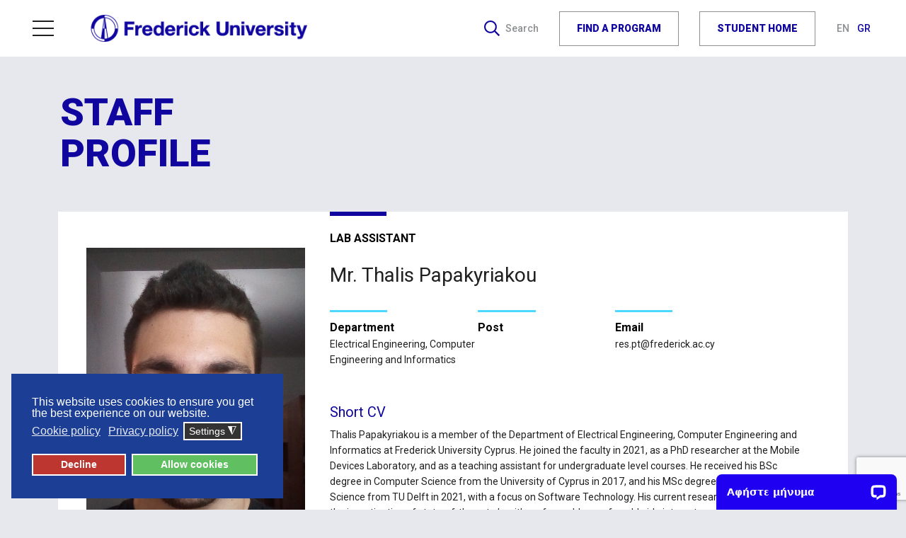

--- FILE ---
content_type: text/html; charset=utf-8
request_url: https://www.frederick.ac.cy/en/about-us/faculty-staff/?view=page&id=108&lid=2101
body_size: 14432
content:
<!DOCTYPE html>
<html xmlns="http://www.w3.org/1999/xhtml" xml:lang="en-gb" lang="en-gb" dir="ltr">
    <head>
<!-- Google Tag Manager -->
<script>(function(w,d,s,l,i){w[l]=w[l]||[];w[l].push({'gtm.start':
new Date().getTime(),event:'gtm.js'});var f=d.getElementsByTagName(s)[0],
j=d.createElement(s),dl=l!='dataLayer'?'&l='+l:'';j.async=true;j.src=
'https://www.googletagmanager.com/gtm.js?id='+i+dl;f.parentNode.insertBefore(j,f);
})(window,document,'script','dataLayer','GTM-K7NXGD8');</script>
<!-- End Google Tag Manager -->

        <meta name="viewport" content="width=device-width, initial-scale=1, shrink-to-fit=no" />
        <base href="https://www.frederick.ac.cy/en/about-us/faculty-staff/" />
	<meta http-equiv="content-type" content="text/html; charset=utf-8" />
	<meta name="description" content="Frederick University official website" />
	<meta name="generator" content="Joomla! - Open Source Content Management" />
	<title>Faculty &amp; Staff - Frederick University</title>
	<link href="/templates/rqfu/favicon.ico" rel="shortcut icon" type="image/vnd.microsoft.icon" />
	<link href="https://www.frederick.ac.cy/en/component/search/?id=108&amp;lid=2101&amp;Itemid=113&amp;format=opensearch" rel="search" title="Search Frederick University" type="application/opensearchdescription+xml" />
	<link href="/components/com_sppagebuilder/assets/css/font-awesome-5.min.css" rel="stylesheet" type="text/css" />
	<link href="/components/com_sppagebuilder/assets/css/font-awesome-v4-shims.css" rel="stylesheet" type="text/css" />
	<link href="/components/com_sppagebuilder/assets/css/animate.min.css" rel="stylesheet" type="text/css" />
	<link href="/components/com_sppagebuilder/assets/css/sppagebuilder.css" rel="stylesheet" type="text/css" />
	<link href="/media/com_sppagebuilder/css/page-108.css" rel="stylesheet" type="text/css" />
	<link href="/plugins/system/jce/css/content.css?badb4208be409b1335b815dde676300e" rel="stylesheet" type="text/css" />
	<link href="/templates/rqfu/css/bootstrap.min.css" rel="stylesheet" type="text/css" />
	<link href="/templates/rqfu/css/animate.css" rel="stylesheet" type="text/css" />
	<link href="/templates/rqfu/css/style.css" rel="stylesheet" type="text/css" />
	<link href="/templates/rqfu/css/owl.carousel.min.css" rel="stylesheet" type="text/css" />
	<link href="/templates/rqfu/css/media.css" rel="stylesheet" type="text/css" />
	<link href="/modules/mod_jux_megamenucss3/assets/css/style.css" rel="stylesheet" type="text/css" />
	<link href="/modules/mod_jux_megamenucss3/assets/css/yoo.tp.css" rel="stylesheet" type="text/css" />
	<link href="/modules/mod_jux_megamenucss3/assets/css/animate.css" rel="stylesheet" type="text/css" />
	<link href="/modules/mod_jux_megamenucss3/assets/css/jux-font-awesome.css" rel="stylesheet" type="text/css" />
	<link href="/modules/mod_jux_megamenucss3/assets/css/dropdown.css" rel="stylesheet" type="text/css" />
	<link href="/modules/mod_jux_megamenucss3/assets/css/style_responsive.css" rel="stylesheet" type="text/css" />
	<link href="/modules/mod_jux_megamenucss3/assets/css/style/custom-146.css" rel="stylesheet" type="text/css" />
	<link href="/media/mod_languages/css/template.css?1d568f8b05d20c32543401581f584478" rel="stylesheet" type="text/css" />
	<link href="/plugins/system/gdpr/assets/css/cookieconsent.min.css" rel="stylesheet" type="text/css" />
	<link href="/plugins/system/gdpr/assets/css/jquery.fancybox.min.css" rel="stylesheet" type="text/css" />
	<style type="text/css">
 
        @media screen  and (max-width: 768px){
            .js-megamenu-off-canvas .moduletable{
                display:none;
            }
            #js-mainnavcss3 .moduletable{
                display: none;
            }
        } 
            #js-mainnavcss3 ul.megamenu li.haschild.megacss3:hover > div.childcontent.adddropdown,#js-meganav-off-canvas  .childcontent.open > .dropdown-menu,#jux_megamenucss3  .childcontent.open > .dropdown-menu   {     
                opacity: 1;
                visibility: visible;
                display:block!important;
                -moz-animation:fadeInDown 300ms ease-in ;
                -webkit-animation:fadeInDown 300ms ease-in ;
                animation:fadeInDown 300ms ease-in ;
            }
            .header-nav {
     max-width: 400px;

}

#jux_megamenucss3 .megamenu.vertical.left li .haschild.megacss3 span.menu-title:after {
   content: none;

}
#jux_megamenucss3 .megamenu.vertical.left li .haschild.megacss3 > span.menu-title:after {
    position: absolute;
    top: 10px;
    content: "\f105";
    display: inline-block;
    font-family: FontAwesome;
    font-style: normal;
    font-weight: 400;
    line-height: 1;
    -webkit-font-smoothing: antialiased;
    right: 10px;
}
@media (max-width: 768px) {
.header .menu-btn {
    display: none;

}

.header-nav {
    transform: translateX(0);
    visibility: visible;
    bottom: inherit;
    max-width: 100%;
    top: unset;
    margin-top: 5px;
    background: white;

}

.header {
    padding: 0.95rem 0;
    height: 6rem;

}

#jux_megamenucss3 .jux-fa.jux-fa-bars {
   float: right;
   color: #10069F;

}

.none #js-mainnavcss3.megamenu {
   padding: 0;
   background: white;

}

#jux_megamenucss3 .megamenu.noJS #css3-megaMenuToggle {
    padding: 2px 19px 28px 9px;
}

.none #js-mainnavcss3.megamenu .js-megamenu {
    background: #383a3b;
    width: 100%;
    max-width: initial;


}

body {
    padding-top: 6rem;
}

#jux_megamenucss3 .megamenu.vertical.left li .haschild.megacss3 > span.menu-title:after {
content: none;

}

#jux_megamenucss3 .megamenu.vertical.left ul.level0 ul.level1 li .haschild.megacss3 span.menu-title:after, #jux_megamenucss3 .megamenu.vertical.left ul.level0 ul.level1 li .haschild-over.megacss3 span.menu-title:after {
content: none;
}
}

#jux_megamenucss3 .megamenu .megacol {
    width: 300px !important;
}
@media (max-width: 768px) {
.none #js-mainnavcss3.megamenu {
    position: relative;
    overflow: scroll;
    display: block;
    max-height: 600px;
}

}



@media (max-width: 1200px) {
#jux_megamenucss3 .megamenu ul.level0 li.megacss3 span.menu-title {
    font-size: 14px;
}

.none .megamenu ul.level0 li.megacss3 a.megacss3, .megamenu ul.level0 li.megacss3 span.megacss3 {
    padding: 7px 10px 7px 10px;
}

.none #js-mainnavcss3.megamenu ul.level1 li.megacss3 a {
    padding: 6px 8px 6px 8px;
    margin: 6px 10px 6px 10px;
}
}

div.cc-window.cc-floating{max-width:24em}@media(max-width: 639px){div.cc-window.cc-floating:not(.cc-center){max-width: none}}div.cc-window, span.cc-cookie-settings-toggler{font-size:16px}div.cc-revoke{font-size:16px}div.cc-settings-label,span.cc-cookie-settings-toggle{font-size:14px}div.cc-window.cc-banner{padding:1em 1.8em}div.cc-window.cc-floating{padding:2em 1.8em}input.cc-cookie-checkbox+span:before, input.cc-cookie-checkbox+span:after{border-radius:1px}div.cc-center,div.cc-floating,div.cc-checkbox-container,div.gdpr-fancybox-container div.fancybox-content,ul.cc-cookie-category-list li,fieldset.cc-service-list-title legend{border-radius:0px}div.cc-window a.cc-btn,span.cc-cookie-settings-toggle{border-radius:0px}
	</style>
	<script type="application/json" class="joomla-script-options new">{"csrf.token":"d0755dff069205cfec0c5e208a87c43e","system.paths":{"root":"","base":""}}</script>
	<script src="/media/jui/js/jquery.min.js?1d568f8b05d20c32543401581f584478" type="text/javascript"></script>
	<script src="/media/jui/js/jquery-noconflict.js?1d568f8b05d20c32543401581f584478" type="text/javascript"></script>
	<script src="/media/jui/js/jquery-migrate.min.js?1d568f8b05d20c32543401581f584478" type="text/javascript"></script>
	<script src="/components/com_sppagebuilder/assets/js/jquery.parallax.js" type="text/javascript"></script>
	<script src="/components/com_sppagebuilder/assets/js/sppagebuilder.js" defer="defer" type="text/javascript"></script>
	<script src="/templates/rqfu/js/popper.min.js" type="text/javascript"></script>
	<script src="/templates/rqfu/js/bootstrap.min.js" type="text/javascript"></script>
	<script src="/templates/rqfu/js/template.js" type="text/javascript"></script>
	<script src="https://www.google.com/recaptcha/api.js?render=6LcXUYMlAAAAADn4PfIyKnD5BD5AJ24NSo75vXk1" type="text/javascript"></script>
	<script src="/modules/mod_jux_megamenucss3/assets/js/jquery.min.js" type="text/javascript"></script>
	<script src="/modules/mod_jux_megamenucss3/assets/js/bootstrap.min.js" type="text/javascript"></script>
	<script src="/modules/mod_jux_megamenucss3/assets/js/jquery.noconflict.js" type="text/javascript"></script>
	<script src="/modules/mod_jux_megamenucss3/assets/js/headroom.js" type="text/javascript"></script>
	<script src="/modules/mod_jux_megamenucss3/assets/js/navAccordion.js" type="text/javascript"></script>
	<!--[if lt IE 9]><script src="/media/system/js/html5fallback.js?1d568f8b05d20c32543401581f584478" type="text/javascript"></script><![endif]-->
	<script src="/media/system/js/core.js?1d568f8b05d20c32543401581f584478" type="text/javascript"></script>
	<script src="/plugins/system/gdpr/assets/js/jquery.fancybox.min.js" type="text/javascript" defer="defer"></script>
	<script src="/plugins/system/gdpr/assets/js/cookieconsent.min.js" type="text/javascript" defer="defer"></script>
	<script src="/plugins/system/gdpr/assets/js/init.js" type="text/javascript" defer="defer"></script>
	<script type="text/javascript">
;(function ($) {
	$.ajaxSetup({
		headers: {
			'X-CSRF-Token': Joomla.getOptions('csrf.token')
		}
	});
})(jQuery);

			//<![CDATA[
			(function ($) {
			    var mobileCheck = function() {
			        var check = false;
			        (function(a){
			            if(/(android|bb\d+|meego).+mobile|avantgo|bada\/|blackberry|blazer|compal|elaine|fennec|hiptop|iemobile|ip(hone|od)|iris|kindle|lge |maemo|midp|mmp|mobile.+firefox|netfront|opera m(ob|in)i|palm( os)?|phone|p(ixi|re)\/|plucker|pocket|psp|series(4|6)0|symbian|treo|up\.(browser|link)|vodafone|wap|windows ce|xda|xiino/i.test(a)||/1207|6310|6590|3gso|4thp|50[1-6]i|770s|802s|a wa|abac|ac(er|oo|s\-)|ai(ko|rn)|al(av|ca|co)|amoi|an(ex|ny|yw)|aptu|ar(ch|go)|as(te|us)|attw|au(di|\-m|r |s )|avan|be(ck|ll|nq)|bi(lb|rd)|bl(ac|az)|br(e|v)w|bumb|bw\-(n|u)|c55\/|capi|ccwa|cdm\-|cell|chtm|cldc|cmd\-|co(mp|nd)|craw|da(it|ll|ng)|dbte|dc\-s|devi|dica|dmob|do(c|p)o|ds(12|\-d)|el(49|ai)|em(l2|ul)|er(ic|k0)|esl8|ez([4-7]0|os|wa|ze)|fetc|fly(\-|_)|g1 u|g560|gene|gf\-5|g\-mo|go(\.w|od)|gr(ad|un)|haie|hcit|hd\-(m|p|t)|hei\-|hi(pt|ta)|hp( i|ip)|hs\-c|ht(c(\-| |_|a|g|p|s|t)|tp)|hu(aw|tc)|i\-(20|go|ma)|i230|iac( |\-|\/)|ibro|idea|ig01|ikom|im1k|inno|ipaq|iris|ja(t|v)a|jbro|jemu|jigs|kddi|keji|kgt( |\/)|klon|kpt |kwc\-|kyo(c|k)|le(no|xi)|lg( g|\/(k|l|u)|50|54|\-[a-w])|libw|lynx|m1\-w|m3ga|m50\/|ma(te|ui|xo)|mc(01|21|ca)|m\-cr|me(rc|ri)|mi(o8|oa|ts)|mmef|mo(01|02|bi|de|do|t(\-| |o|v)|zz)|mt(50|p1|v )|mwbp|mywa|n10[0-2]|n20[2-3]|n30(0|2)|n50(0|2|5)|n7(0(0|1)|10)|ne((c|m)\-|on|tf|wf|wg|wt)|nok(6|i)|nzph|o2im|op(ti|wv)|oran|owg1|p800|pan(a|d|t)|pdxg|pg(13|\-([1-8]|c))|phil|pire|pl(ay|uc)|pn\-2|po(ck|rt|se)|prox|psio|pt\-g|qa\-a|qc(07|12|21|32|60|\-[2-7]|i\-)|qtek|r380|r600|raks|rim9|ro(ve|zo)|s55\/|sa(ge|ma|mm|ms|ny|va)|sc(01|h\-|oo|p\-)|sdk\/|se(c(\-|0|1)|47|mc|nd|ri)|sgh\-|shar|sie(\-|m)|sk\-0|sl(45|id)|sm(al|ar|b3|it|t5)|so(ft|ny)|sp(01|h\-|v\-|v )|sy(01|mb)|t2(18|50)|t6(00|10|18)|ta(gt|lk)|tcl\-|tdg\-|tel(i|m)|tim\-|t\-mo|to(pl|sh)|ts(70|m\-|m3|m5)|tx\-9|up(\.b|g1|si)|utst|v400|v750|veri|vi(rg|te)|vk(40|5[0-3]|\-v)|vm40|voda|vulc|vx(52|53|60|61|70|80|81|83|85|98)|w3c(\-| )|webc|whit|wi(g |nc|nw)|wmlb|wonu|x700|yas\-|your|zeto|zte\-/i.test(a.substr(0,4)))
			                check = true;
			        })(navigator.userAgent||navigator.vendor||window.opera);
			        return check;
			    };

			    var isMobile = false;
			
			    if (!isMobile) {
			        window.__lc = window.__lc || {};
			        window.__lc.license = '12015941';
			
			        (function () {
			            var lc = document.createElement('script'); lc.type = 'text/javascript'; lc.async = true;
			            lc.src = ('https:' == document.location.protocol ? 'https://' : 'http://') + 'cdn.livechatinc.com/tracking.js';
			            var s = document.getElementsByTagName('script')[0]; s.parentNode.insertBefore(lc, s);
			        })();

			        if (!window.LC_API) {
			            window.LC_API = {};
			        }
			        var LC_API = window.LC_API;
			
			   };
			})(jQuery);

			//]]>
			if (typeof window.grecaptcha !== 'undefined') { grecaptcha.ready(function() { grecaptcha.execute("6LcXUYMlAAAAADn4PfIyKnD5BD5AJ24NSo75vXk1", {action:'homepage'});}); }var gdprConfigurationOptions = { complianceType: 'opt-in',
																			  cookieConsentLifetime: 365,
																			  cookieConsentSamesitePolicy: '',
																			  cookieConsentSecure: 0,
																			  disableFirstReload: 0,
																	  		  blockJoomlaSessionCookie: 1,
																			  blockExternalCookiesDomains: 0,
																			  externalAdvancedBlockingModeCustomAttribute: '',
																			  allowedCookies: '',
																			  blockCookieDefine: 1,
																			  autoAcceptOnNextPage: 0,
																			  revokable: 1,
																			  lawByCountry: 0,
																			  checkboxLawByCountry: 0,
																			  blockPrivacyPolicy: 0,
																			  cacheGeolocationCountry: 1,
																			  countryAcceptReloadTimeout: 1000,
																			  usaCCPARegions: null,
																			  dismissOnScroll: 0,
																			  dismissOnTimeout: 0,
																			  containerSelector: 'body',
																			  hideOnMobileDevices: 0,
																			  autoFloatingOnMobile: 0,
																			  autoFloatingOnMobileThreshold: 1024,
																			  autoRedirectOnDecline: 0,
																			  autoRedirectOnDeclineLink: '',
																			  showReloadMsg: 0,
																			  showReloadMsgText: 'Applying preferences and reloading the page...',
																			  defaultClosedToolbar: 0,
																			  toolbarLayout: 'basic',
																			  toolbarTheme: 'block',
																			  toolbarButtonsTheme: 'decline_first',
																			  revocableToolbarTheme: 'basic',
																			  toolbarPosition: 'bottom-left',
																			  toolbarCenterTheme: 'compact',
																			  revokePosition: 'revoke-top',
																			  toolbarPositionmentType: 1,
																			  positionCenterSimpleBackdrop: 0,
																			  positionCenterBlurEffect: 1,
																			  preventPageScrolling: 0,
																			  popupEffect: 'fade',
																			  popupBackground: '#1c3f95',
																			  popupText: '#ffffff',
																			  popupLink: '#ffffff',
																			  buttonBackground: '#60bf60',
																			  buttonBorder: '#ffffff',
																			  buttonText: '#ffffff',
																			  highlightOpacity: '100',
																			  highlightBackground: '#bd362f',
																			  highlightBorder: '#ffffff',
																			  highlightText: '#ffffff',
																			  highlightDismissBackground: '#333333',
																		  	  highlightDismissBorder: '#ffffff',
																		 	  highlightDismissText: '#ffffff',
																			  hideRevokableButton: 0,
																			  hideRevokableButtonOnscroll: 0,
																			  customRevokableButton: 0,
																			  customRevokableButtonAction: 0,
																			  headerText: 'Cookies used on the website!',
																			  messageText: 'This website uses cookies to ensure you get the best experience on our website.',
																			  denyMessageEnabled: 0, 
																			  denyMessage: 'You have declined cookies, to ensure the best experience on this website please consent the cookie usage.',
																			  placeholderBlockedResources: 0, 
																			  placeholderBlockedResourcesAction: '',
																	  		  placeholderBlockedResourcesText: 'You must accept cookies and reload the page to view this content',
																			  placeholderIndividualBlockedResourcesText: 'You must accept cookies from {domain} and reload the page to view this content',
																			  placeholderIndividualBlockedResourcesAction: 0,
																			  placeholderOnpageUnlock: 0,
																			  scriptsOnpageUnlock: 0,
																			  dismissText: 'Got it!',
																			  allowText: 'Allow cookies',
																			  denyText: 'Decline',
																			  cookiePolicyLinkText: 'Cookie policy',
																			  cookiePolicyLink: 'https://www.frederick.ac.cy/privacy-policy',
																			  cookiePolicyRevocableTabText: 'Cookie policy',
																			  privacyPolicyLinkText: 'Privacy policy',
																			  privacyPolicyLink: 'https://www.frederick.ac.cy/privacy-policy',
																			  enableGdprBulkConsent: 0,
																			  enableCustomScriptExecGeneric: 0,
																			  customScriptExecGeneric: '',
																			  categoriesCheckboxTemplate: 'cc-checkboxes-light',
																			  toggleCookieSettings: 1,
																			  toggleCookieSettingsLinkedView: 0,
 																			  toggleCookieSettingsLinkedViewSefLink: '/en/component/gdpr/',
																	  		  toggleCookieSettingsText: '<span class="cc-cookie-settings-toggle">Settings <span class="cc-cookie-settings-toggler">&#x25EE;</span></span>',
																			  toggleCookieSettingsButtonBackground: '#333333',
																			  toggleCookieSettingsButtonBorder: '#ffffff',
																			  toggleCookieSettingsButtonText: '#ffffff',
																			  showLinks: 1,
																			  blankLinks: '_blank',
																			  autoOpenPrivacyPolicy: 0,
																			  openAlwaysDeclined: 1,
																			  cookieSettingsLabel: 'Cookie settings:',
															  				  cookieSettingsDesc: 'Choose which kind of cookies you want to disable by clicking on the checkboxes. Click on a category name for more informations about used cookies.',
																			  cookieCategory1Enable: 1,
																			  cookieCategory1Name: 'Necessary',
																			  cookieCategory1Locked: 0,
																			  cookieCategory2Enable: 1,
																			  cookieCategory2Name: 'Preferences',
																			  cookieCategory2Locked: 0,
																			  cookieCategory3Enable: 1,
																			  cookieCategory3Name: 'Statistics',
																			  cookieCategory3Locked: 0,
																			  cookieCategory4Enable: 1,
																			  cookieCategory4Name: 'Marketing',
																			  cookieCategory4Locked: 0,
																			  cookieCategoriesDescriptions: {},
																			  alwaysReloadAfterCategoriesChange: 0,
																			  preserveLockedCategories: 0,
																			  reloadOnfirstDeclineall: 0,
																			  trackExistingCheckboxSelectors: '',
															  		  		  trackExistingCheckboxConsentLogsFormfields: 'name,email,subject,message',
																			  allowallShowbutton: 0,
																			  allowallText: 'Allow all cookies',
																			  allowallButtonBackground: '#ffffff',
																			  allowallButtonBorder: '#ffffff',
																			  allowallButtonText: '#000000',
																			  allowallButtonTimingAjax: 'fast',
																			  includeAcceptButton: 0,
																			  trackConsentDate: 0,
																			  optoutIndividualResources: 0,
																			  blockIndividualResourcesServerside: 0,
																			  disableSwitchersOptoutCategory: 0,
																			  allowallIndividualResources: 1,
																			  blockLocalStorage: 0,
																			  blockSessionStorage: 0,
																			  externalAdvancedBlockingModeTags: 'iframe,script,img,source',
																			  enableCustomScriptExecCategory1: 0,
																			  customScriptExecCategory1: '',
																			  enableCustomScriptExecCategory2: 0,
																			  customScriptExecCategory2: '',
																			  enableCustomScriptExecCategory3: 0,
																			  customScriptExecCategory3: '',
																			  enableCustomScriptExecCategory4: 0,
																			  customScriptExecCategory4: '',
																			  debugMode: 0
																		};var gdpr_ajax_livesite='https://www.frederick.ac.cy/';var gdpr_enable_log_cookie_consent=1;var gdprUseCookieCategories=1;var gdpr_ajaxendpoint_cookie_category_desc='https://www.frederick.ac.cy/index.php?option=com_gdpr&task=user.getCookieCategoryDescription&format=raw&lang=en';var gdprCookieCategoryDisabled4=1;var gdprJSessCook='a8c61e2a187de87e1135bc934dbd399b';var gdprJSessVal='03mipi0lv08aqvbmgi2chf0ugu';var gdprJAdminSessCook='705a4dc503e983f55a18308b4007181b';var gdprPropagateCategoriesSession=1;var gdprAlwaysPropagateCategoriesSession=1;var gdprFancyboxWidth=700;var gdprFancyboxHeight=800;var gdprCloseText='Close';
	</script>
	<meta property="og:title" content="Faculty & Staff" />
	<meta property="og:type" content="website" />
	<meta property="og:url" content="https://www.frederick.ac.cy/en/about-us/faculty-staff/?view=page&id=108&lid=2101" />
	<meta property="og:site_name" content="Frederick University" />
	<meta name="twitter:card" content="summary" />
	<meta name="twitter:site" content="Frederick University" />
	<meta name="generator" content="SEO optimization by 4SEO" class="4SEO_generator_tag">
	<meta property="og:locale" content="en_GB" class="4SEO_ogp_tag">
	<meta property="og:url" content="https://www.frederick.ac.cy/en/about-us/faculty-staff/?view=page&amp;id=108&amp;lid=2101" class="4SEO_ogp_tag">
	<meta property="og:site_name" content="Frederick University" class="4SEO_ogp_tag">
	<meta property="og:type" content="article" class="4SEO_ogp_tag">
	<meta property="og:title" content="Faculty &amp; Staff - Frederick University" class="4SEO_ogp_tag">
	<meta property="og:description" content="Frederick University official website" class="4SEO_ogp_tag">
	<meta property="fb:app_id" content="966242223397117" class="4SEO_ogp_tag">
	<meta property="og:image" content="https://www.frederick.ac.cy/fu_documents/faculty_member_data/lid_2101.jpg" class="4SEO_ogp_tag">
	<meta property="og:image:width" content="973" class="4SEO_ogp_tag">
	<meta property="og:image:height" content="1337" class="4SEO_ogp_tag">
	<meta property="og:image:alt" content="Mr. Thalis Papakyriakou" class="4SEO_ogp_tag">
	<meta property="og:image:secure_url" content="https://www.frederick.ac.cy/fu_documents/faculty_member_data/lid_2101.jpg" class="4SEO_ogp_tag">
	<meta name="twitter::card" content="summary" class="4SEO_tcards_tag">
	<meta name="twitter::title" content="Faculty &amp; Staff - Frederick University" class="4SEO_tcards_tag">
	<meta name="twitter::description" content="Frederick University official website" class="4SEO_tcards_tag">
	<meta name="twitter::url" content="https://www.frederick.ac.cy/en/about-us/faculty-staff/?view=page&amp;id=108&amp;lid=2101" class="4SEO_tcards_tag">
	<meta name="twitter::image" content="https://www.frederick.ac.cy/fu_documents/faculty_member_data/lid_2101.jpg" class="4SEO_tcards_tag">

				<link rel="stylesheet" href="https://cdn.jsdelivr.net/gh/fancyapps/fancybox@3.5.7/dist/jquery.fancybox.min.css">

                <!--[if lt IE 9]>
                <script src="/media/jui/js/html5.js"></script>
        <![endif]-->

<!-- Meta Pixel Code -->
<script>
!function(f,b,e,v,n,t,s)
{if(f.fbq)return;n=f.fbq=function(){n.callMethod?
n.callMethod.apply(n,arguments):n.queue.push(arguments)};
if(!f._fbq)f._fbq=n;n.push=n;n.loaded=!0;n.version='2.0';
n.queue=[];t=b.createElement(e);t.async=!0;
t.src=v;s=b.getElementsByTagName(e)[0];
s.parentNode.insertBefore(t,s)}(window, document,'script',
'https://connect.facebook.net/en_US/fbevents.js');
fbq('init', '496783833174644');
fbq('track', 'PageView');
</script>
<noscript><img height="1" width="1" style="display:none"
src="https://www.facebook.com/tr?id=496783833174644&ev=PageView&noscript=1"
/></noscript>
<!-- End Meta Pixel Code -->
	<meta name="robots" content="max-snippet:-1, max-image-preview:large, max-video-preview:-1" class="4SEO_robots_tag">
	<script type="application/ld+json" class="4SEO_structured_data_breadcrumb">{
    "@context": "http://schema.org",
    "@type": "BreadcrumbList",
    "itemListElement": [
        {
            "@type": "listItem",
            "position": 1,
            "name": "Home",
            "item": "https://www.frederick.ac.cy/en/"
        },
        {
            "@type": "listItem",
            "position": 2,
            "name": "About us",
            "item": "https://www.frederick.ac.cy/en/about-us"
        },
        {
            "@type": "listItem",
            "position": 3,
            "name": "Faculty & Staff",
            "item": "https://www.frederick.ac.cy/en/about-us/faculty-staff"
        }
    ]
}</script></head>
   <body class="faculty-staff page-sppagebuilder view-page task-none itemid-113">
<!-- Google Tag Manager (noscript) -->
<noscript><iframe src="https://www.googletagmanager.com/ns.html?id=GTM-K7NXGD8"
height="0" width="0" style="display:none;visibility:hidden"></iframe></noscript>
<!-- End Google Tag Manager (noscript) -->

			  <div class="page-wrap">
            <header class="header wow fadeInDown" id="header" data-wow-duration="0.4s" data-wow-delay="0.8s">
                <div class="container-fluid">
					
					
                <a href="#" class="menu-btn d-none d-lg-flex">
                        <div class="hamburger">
                            <span></span>
                            <span></span>
                            <span></span>
                        </div>
                        Menu
                    </a>
				       <a href="/en" class="logo">
      <img src="/templates/rqfu/img/fu_logo.png" alt="logo">
       </a>
                 <div class="right-nav">
                        <a href="#" class="search">
                            <img src="/templates/rqfu/img/icon-search.svg" alt="icon-search">
                            Search
                        </a>
                        <div class="block-search">
                            <div class="container">
                                <div class="row">
                                    <div class="col-12">
											
	<form action="/en/about-us/faculty-staff" method="post"  role="search">
		
		  <a href="#" class="close-btn">
           <img src="/templates/rqfu/img/icon-close.svg" alt="icon-close">
          </a>
                                     
		<input name="searchword" class="form-control" id="mod-search-searchword105" maxlength="200">		 <button type="search"></button>
		<input type="hidden" name="task" value="search" />
		<input type="hidden" name="option" value="com_search" />
		<input type="hidden" name="Itemid" value="113" />
	</form>


                                    </div>
                                </div>
                            </div>
                        </div>
					                         <a href="#" class="menu-btn d-lg-none">
                            <div class="hamburger">
                                <span></span>
                                <span></span>
                                <span></span>
                            </div>
                            Menu
                        </a>
					 					 
   <a href="/find-a-program" class="btn btn-outline-blue">FIND A PROGRAM</a>
   <a href="/en/student-home" class="btn btn-outline-blue">STUDENT HOME</a>
                        <div class="lang">
							<div class="mod-languageshidden-desktop">

	<ul class="lang-inline" dir="ltr">
								
			<a class="active" href="https://www.frederick.ac.cy/en/about-us/faculty-staff/?view=page&id=108&lid=2101">
							EN						</a>
		
							
			<a href="/gr/about-us/faculty-staff">
							GR						</a>
			
				</ul>

</div>

                        </div>
                    </div>
                </div>
             <div class="header-nav">
                          <a  style="align:right" href="#" class="menu-close-btn close-btn"> <img src="/img/icon-close.svg" alt="icon-close">
                </a>
			<div class="moduletable">
						<div id="jux_megamenucss3" class="none">
    <div id="js-mainnavcss3" class="clearfix megamenu vertical left sticky_center down  noJS">
                    <div id="css3-megaMenuToggle" class="megaMenuToggle">
                <i class="jux-fa jux-fa-bars"></i>
            </div>
        

        <div class="mainNavDR js-megamenu container  clearfix" id="js-meganav">
<ul class="megamenu wtf-menu  level0"><li  class="megacss3 first submenu-align-auto"><a href="/index.php"  class="megacss3 first  hasTip menu381" ><img src="/images/Logo-white-370x48.png" alt="FU LOGO" /></a></li><li  class="megacss3 submenu-align-auto"><a href="/en/student-home"  class="megacss3  hasTip menu455" ><span class="menu-title">Student Home</span></a></li><li  class="megacss3 haschild active submenu-align-auto"><a href="/en/about-us"  class="megacss3 haschild active  hasTip menu102" ><span class="menu-title">About us</span></a><div style='0' class="childcontent clearfix adddropdown cols1">
<div class="childcontent-inner-wrap dropdown-menu">
<div class="childcontent-inner clearfix"><div class="megacol menu-1 column1 first" style="width: 200px;"><ul class="megamenu wtf-menu  level1"><li  class="megacss3 first submenu-align-auto"><a href="/en/about-us/welcome-message"  class="megacss3 first  hasTip menu251" ><span class="menu-title">Welcome Message</span></a></li><li  class="megacss3 haschild submenu-align-auto"><a href="/en/about-us/our-profile"  class="megacss3 haschild  hasTip menu109" ><span class="menu-title">Our Profile</span></a><div style='0' class="childcontent clearfix adddropdown cols1">
<div class="childcontent-inner-wrap dropdown-menu">
<div class="childcontent-inner clearfix"><div class="megacol menu-1 column1 first" style="width: 200px;"><ul class="megamenu wtf-menu  level2"><li  class="megacss3 first submenu-align-auto"><a href="/en/about-us/our-profile/mission-and-objectives"  class="megacss3 first  hasTip menu119" ><span class="menu-title">Mission and Vision</span></a></li><li  class="megacss3 submenu-align-auto"><a href="/en/about-us/our-profile/student-centric-approach"  class="megacss3  hasTip menu120" ><span class="menu-title">Student-Centric Approach</span></a></li><li  class="megacss3 submenu-align-auto"><a href="/en/about-us/our-profile/awards-and-achievements"  class="megacss3  hasTip menu122" ><span class="menu-title">Awards and Achievements</span></a></li><li  class="megacss3 last submenu-align-auto"><a href="/en/about-us/our-profile/accreditation-and-recognition"  class="megacss3 last  hasTip menu121" ><span class="menu-title">Accreditation and Recognition</span></a></li></ul></div></div>
</div></div></li><li  class="megacss3 submenu-align-auto"><a href="/en/about-us/governance"  class="megacss3  hasTip menu110" ><span class="menu-title">Governance</span></a></li><li  class="megacss3 submenu-align-auto"><a href="/en/about-us/policies"  class="megacss3  hasTip menu252" ><span class="menu-title">Policies</span></a></li><li  class="megacss3 haschild submenu-align-auto"><a href="/en/about-us/schools"  class="megacss3 haschild  hasTip menu112" ><span class="menu-title">Schools and Departments</span></a><div style='0' class="childcontent clearfix adddropdown cols1">
<div class="childcontent-inner-wrap dropdown-menu">
<div class="childcontent-inner clearfix"><div class="megacol menu-1 column1 first" style="width: 200px;"><ul class="megamenu wtf-menu  level2"><li  class="megacss3 first submenu-align-auto"><a href="/en/about-us/schools/school-of-engineering"  class="megacss3 first  hasTip menu235" ><span class="menu-title">School of Engineering	</span></a></li><li  class="megacss3 submenu-align-auto"><a href="/en/about-us/schools/school-of-business-and-law"  class="megacss3  hasTip menu237" ><span class="menu-title">School of Business and Law					</span></a></li><li  class="megacss3 submenu-align-auto"><a href="/en/about-us/schools/school-of-arts,-communication-and-cultural-studies"  class="megacss3  hasTip menu253" ><span class="menu-title">School of Arts, Communication and Cultural Studies</span></a></li><li  class="megacss3 submenu-align-auto"><a href="/en/about-us/schools/school-of-education-and-social-sciences"  class="megacss3  hasTip menu254" ><span class="menu-title">School of Education and Social Sciences </span></a></li><li  class="megacss3 last submenu-align-auto"><a href="/en/about-us/schools/school-of-health-sciences"  class="megacss3 last  hasTip menu255" ><span class="menu-title">School of Health Sciences </span></a></li></ul></div></div>
</div></div></li><li  class="megacss3 submenu-align-auto"><a href="/en/about-us/administrative-info"  class="megacss3  hasTip menu111" ><span class="menu-title">Administrative Services</span></a></li><li  class="megacss3 haschild active submenu-align-auto"><a href="/en/about-us/faculty-staff"  class="megacss3 haschild active  hasTip menu113" ><span class="menu-title">Faculty &amp; Staff</span></a><div style='0' class="childcontent clearfix adddropdown cols1">
<div class="childcontent-inner-wrap dropdown-menu">
<div class="childcontent-inner clearfix"><div class="megacol menu-1 column1 first" style="width: 200px;"><ul class="megamenu wtf-menu  level2"><li  class="megacss3 first submenu-align-auto"><a href="/en/about-us/faculty-staff/faculty"  class="megacss3 first  hasTip menu257" ><span class="menu-title">Faculty</span></a></li><li  class="megacss3 last submenu-align-auto"><a href="/en/about-us/faculty-staff/administrative-staff"  class="megacss3 last  hasTip menu256" ><span class="menu-title">Administrative Staff</span></a></li></ul></div></div>
</div></div></li><li  class="megacss3 haschild submenu-align-auto"><a href="/en/about-us/sustainable-university"  class="megacss3 haschild  hasTip menu114" ><span class="menu-title">Sustainable University</span></a><div style='0' class="childcontent clearfix adddropdown cols1">
<div class="childcontent-inner-wrap dropdown-menu">
<div class="childcontent-inner clearfix"><div class="megacol menu-1 column1 first" style="width: 200px;"><ul class="megamenu wtf-menu  level2"><li  class="megacss3 first submenu-align-auto"><a href="/en/about-us/sustainable-university/strategy-performance"  class="megacss3 first  hasTip menu258" ><span class="menu-title">Strategy &amp; Performance</span></a></li><li  class="megacss3 submenu-align-auto"><a href="/en/about-us/sustainable-university/policies-plans"  class="megacss3  hasTip menu259" ><span class="menu-title">Policies</span></a></li><li  class="megacss3 submenu-align-auto"><a href="/en/about-us/sustainable-university/achievements"  class="megacss3  hasTip menu260" ><span class="menu-title">Achievements</span></a></li><li  class="megacss3 submenu-align-auto"><a href="/en/about-us/sustainable-university/sustainability-team"  class="megacss3  hasTip menu261" ><span class="menu-title">Sustainability Team</span></a></li><li  class="megacss3 submenu-align-auto"><a href="/en/about-us/sustainable-university/sustainability-awards"  class="megacss3  hasTip menu389" ><span class="menu-title">Sustainability Awards</span></a></li><li  class="megacss3 last submenu-align-auto"><a href="/en/about-us/sustainable-university/sustainability-education"  class="megacss3 last  hasTip menu776" ><span class="menu-title">Sustainability Education</span></a></li></ul></div></div>
</div></div></li><li  class="megacss3 submenu-align-auto"><a href="/en/about-us/work-with-us"  class="megacss3  hasTip menu116" ><span class="menu-title">Work with us</span></a></li><li  class="megacss3 last submenu-align-auto"><a href="/en/about-us/media-section"  class="megacss3 last  hasTip menu117" ><span class="menu-title">Media section</span></a></li></ul></div></div>
</div></div></li><li  class="megacss3 haschild submenu-align-auto"><a href="/en/study-with-us"  class="megacss3 haschild  hasTip menu103" ><span class="menu-title">Study with us</span></a><div style='0' class="childcontent clearfix adddropdown cols1">
<div class="childcontent-inner-wrap dropdown-menu">
<div class="childcontent-inner clearfix"><div class="megacol menu-1 column1 first" style="width: 200px;"><ul class="megamenu wtf-menu  level1"><li  class="megacss3 first submenu-align-auto"><a href="/en/study-with-us/why-frederick"  class="megacss3 first  hasTip menu262" ><span class="menu-title">Why Frederick</span></a></li><li  class="megacss3 submenu-align-auto"><a href="/en/study-with-us/choosing-the-right-program"  class="megacss3  hasTip menu263" ><span class="menu-title">Choosing the Right Program	</span></a></li><li  class="megacss3 haschild submenu-align-auto"><a href="/find-a-program"  class="megacss3 haschild  hasTip menu453" ><span class="menu-title">Academic &amp; Professional Programs</span></a><div style='0' class="childcontent clearfix adddropdown cols1">
<div class="childcontent-inner-wrap dropdown-menu">
<div class="childcontent-inner clearfix"><div class="megacol menu-1 column1 first" style="width: 200px;"><ul class="megamenu wtf-menu  level2"><li  class="megacss3 first submenu-align-auto"><a href="/en/study-with-us/academic-professional-programs/undergraduate-programs"  class="megacss3 first  hasTip menu264" ><span class="menu-title">Undergraduate Programs</span></a></li><li  class="megacss3 submenu-align-auto"><a href="/en/study-with-us/academic-professional-programs/postgraduate-programs"  class="megacss3  hasTip menu265" ><span class="menu-title">Postgraduate Programs</span></a></li><li  class="megacss3 submenu-align-auto"><a href="/en/study-with-us/academic-professional-programs/distance-learning-programs"  class="megacss3  hasTip menu266" ><span class="menu-title">Distance Learning Programs</span></a></li><li  class="megacss3 last submenu-align-auto"><a href="/en/study-with-us/academic-professional-programs/vocational-and-professional-programs"  class="megacss3 last  hasTip menu267" ><span class="menu-title">Vocational and Professional Programs</span></a></li></ul></div></div>
</div></div></li><li  class="megacss3 submenu-align-auto"><a href="/en/study-with-us/tuition-fees-funding"  class="megacss3  hasTip menu268" ><span class="menu-title">Tuition fees &amp; Funding</span></a></li><li  class="megacss3 submenu-align-auto"><a href="/en/study-with-us/international-students"  class="megacss3  hasTip menu269" ><span class="menu-title">International students </span></a></li><li  class="megacss3 submenu-align-auto"><a href="/en/study-with-us/admission-process"  class="megacss3  hasTip menu270" ><span class="menu-title">Admission Process </span></a></li><li  class="megacss3 last submenu-align-auto"><a href="/en/study-with-us/accommodation"  class="megacss3 last  hasTip menu271" ><span class="menu-title">Accommodation</span></a></li></ul></div></div>
</div></div></li><li  class="megacss3 haschild submenu-align-auto"><a href="/en/distance-learning"  class="megacss3 haschild  hasTip menu104" ><span class="menu-title">Distance Learning</span></a><div style='0' class="childcontent clearfix adddropdown cols1">
<div class="childcontent-inner-wrap dropdown-menu">
<div class="childcontent-inner clearfix"><div class="megacol menu-1 column1 first" style="width: 200px;"><ul class="megamenu wtf-menu  level1"><li  class="megacss3 first submenu-align-auto"><a href="/en/distance-learning/about-distance-learning"  class="megacss3 first  hasTip menu272" ><span class="menu-title">About Distance Learning	</span></a></li><li  class="megacss3 submenu-align-auto"><a href="/en/distance-learning/distance-learning-programs"  class="megacss3  hasTip menu273" ><span class="menu-title">Distance Learning Programs </span></a></li><li  class="megacss3 submenu-align-auto"><a href="/en/distance-learning/governance"  class="megacss3  hasTip menu274" ><span class="menu-title">DL Governance</span></a></li><li  class="megacss3 submenu-align-auto"><a href="/en/distance-learning/distance-learning-studies"  class="megacss3  hasTip menu275" ><span class="menu-title">Distance Learning Studies</span></a></li><li  class="megacss3 submenu-align-auto"><a href="/en/distance-learning/contact-us"  class="megacss3  hasTip menu276" ><span class="menu-title">Contact Us</span></a></li><li  class="megacss3 last submenu-align-auto"><a href="/en/distance-learning/faq"  class="megacss3 last  hasTip menu277" ><span class="menu-title">FAQ</span></a></li></ul></div></div>
</div></div></li><li  class="megacss3 haschild submenu-align-auto"><a href="/en/research"  class="megacss3 haschild  hasTip menu105" ><span class="menu-title">Research &amp; Industry</span></a><div style='0' class="childcontent clearfix adddropdown cols1">
<div class="childcontent-inner-wrap dropdown-menu">
<div class="childcontent-inner clearfix"><div class="megacol menu-1 column1 first" style="width: 200px;"><ul class="megamenu wtf-menu  level1"><li  class="megacss3 first submenu-align-auto"><a href="/en/research/frederick-research-center"  class="megacss3 first  hasTip menu278" ><span class="menu-title">Frederick Research Center</span></a></li><li  class="megacss3 submenu-align-auto"><a href="/en/research/research-units"  class="megacss3  hasTip menu279" ><span class="menu-title">Research Units </span></a></li><li  class="megacss3 submenu-align-auto"><a href="/en/research/research-projects"  class="megacss3  hasTip menu566" ><span class="menu-title">Research Projects</span></a></li><li  class="megacss3 submenu-align-auto"><a href="/en/research/research-news-highlights"  class="megacss3  hasTip menu280" ><span class="menu-title">Research News &amp; Highlights</span></a></li><li  class="megacss3 submenu-align-auto"><a href="/en/research/phd-post-doc"  class="megacss3  hasTip menu884" ><span class="menu-title">PhD &amp; Post-Doc</span></a></li><li  class="megacss3 last submenu-align-auto"><a href="/en/research/industry-relations"  class="megacss3 last  hasTip menu281" ><span class="menu-title">Industry Relations </span></a></li></ul></div></div>
</div></div></li><li  class="megacss3 last haschild submenu-align-auto"><a href="/en/frederick-life"  class="megacss3 last haschild  hasTip menu106" ><span class="menu-title">Frederick Life</span></a><div style='0' class="childcontent clearfix adddropdown cols1">
<div class="childcontent-inner-wrap dropdown-menu">
<div class="childcontent-inner clearfix"><div class="megacol menu-1 column1 first" style="width: 200px;"><ul class="megamenu wtf-menu  level1"><li  class="megacss3 first submenu-align-auto"><a href="/en/frederick-life/getting-started"  class="megacss3 first  hasTip menu293" ><span class="menu-title">Getting Started	</span></a></li><li  class="megacss3 submenu-align-auto"><a href="/en/frederick-life/city-life"  class="megacss3  hasTip menu294" ><span class="menu-title">City Life</span></a></li><li  class="megacss3 submenu-align-auto"><a href="/en/frederick-life/athletics-student-clubs"  class="megacss3  hasTip menu295" ><span class="menu-title">Athletics &amp; Student Clubs</span></a></li><li  class="megacss3 submenu-align-auto"><a href="/en/frederick-life/hands-on-experience"  class="megacss3  hasTip menu296" ><span class="menu-title">Hands-on experience</span></a></li><li  class="megacss3 submenu-align-auto"><a href="/en/frederick-life/facilities-and-infrastructure"  class="megacss3  hasTip menu297" ><span class="menu-title">Facilities and Infrastructure</span></a></li><li  class="megacss3 submenu-align-auto"><a href="/en/frederick-life/go-abroad"  class="megacss3  hasTip menu298" ><span class="menu-title">Go abroad	</span></a></li><li  class="megacss3 last submenu-align-auto"><a href="/en/frederick-life/student-discounts"  class="megacss3 last  hasTip menu792" ><span class="menu-title">Student Discounts</span></a></li></ul></div></div>
</div></div></li></ul>
</div>    </div>
</div>



    
    <script type="text/javascript">
        jQuery(document).ready(function ($) {
            $("#css3-megaMenuToggle").click(function () {
                // Menu on mobile
                if(document.body.offsetWidth < 769){              
                    if ((!$('.jux-custom-css').hasClass('jux-custom-css'))) {
                        if ($('.js-megamenu-off-canvas').hasClass('mainNavOff')) {
                            jQuery('.mainNavOff').navAccordion({
                                expandButtonText: '<i class="jux-fa jux-fa-angle-down "></i>',  //Text inside of buttons can be HTML
                                collapseButtonText: '<i class="jux-fa jux-fa-angle-up "></i>'
                            });
                        }else {
                            jQuery('.mainNavDR').navAccordion({
                                expandButtonText: '<i class="jux-fa jux-fa-angle-down "></i>',  //Text inside of buttons can be HTML
                                collapseButtonText: '<i class="jux-fa jux-fa-angle-up "></i>'
                            });

                        }
                    }
                }
                // end menu on mobile

                $("body").toggleClass("offcanvas-menu-css3");
                $("html").toggleClass("offcanvas-css3");
                $(".js-megamenu").toggleClass("dropdown1");
                $(".js-megamenu").toggleClass("dropdown");
                $('.childcontent').removeClass('adddropdown');
                $('.jux-custom-css').addClass('accordion-btn-wrap');
                if (!$('#css3-megaMenuToggle').hasClass('offcanvas-menu-css3')) {
                    $('.js-megamenu-off-canvas').css('height', window.innerHeight + 'px');
                    $(window).resize(function () {
                        $('.js-megamenu-off-canvas').css('height', window.innerHeight + 'px');
                    })
                }

            });
            $(".jux-closed").click(function () {
                $("body").removeClass("offcanvas-menu-css3");
                $("html").removeClass("offcanvas-css3");
            });

            $(window).resize(function () {
               
                if (document.body.offsetWidth > 768) {
                    $('body').removeClass('offcanvas-menu-css3');
                    $('html').removeClass('offcanvas-css3');
                    $('.js-megamenu').removeClass('dropdown1');
                    $('.jux-custom-css').removeClass('accordion-btn-wrap');
                    $('.childcontent').addClass('adddropdown');
                }
                else {
                    /*$('.childcontent').removeClass('adddropdown');*/
                }
            });
        });
    </script>
    <script type="text/javascript">
    // fix problem sub menu align bi che khuat khi man hinh nho
    jQuery(document).ready(function ($) {
        function subMenuPosition(){
            
            $("ul.megamenu.level0 li li.megacss3.haschild.submenu-align-left").mouseenter(function() {   
                if ($(this).children('div.adddropdown').length == 1) {
                    var parent  = $(this);                                   
                    var child_menu = $(this).children('div.adddropdown');   
                    if ( $(window).width() -  ($(parent).offset().left + $(parent).width()) < $(child_menu).width()) {
                        $(child_menu).attr('style', 'left:-'+$(parent).width()+'px!important');
                    }else{
                        $(child_menu).attr('style', 'right:-'+$(parent).width()+'px!important');
                    }

                }
            });

            $("ul.megamenu.level0 > li.megacss3.haschild.submenu-align-left").mouseenter(function() {   
                if ($(this).children('div.adddropdown').length == 1) {
                    var parent  = $(this);                                   
                    var child_menu = $(this).children('div.adddropdown');   
                    if ( $(window).width() -  $(parent).offset().left < $(child_menu).width()) {
                        $(child_menu).attr('style', 'left:-'+ ($(child_menu).width() - ($(window).width() -  $(parent).offset().left) ) + 'px!important');
                    }else{
                        $(child_menu).attr('style', 'right:auto');
                    }

                }
            });

            $("ul.megamenu.level0 li li.megacss3.haschild.submenu-align-right").mouseenter(function() {   
                if ($(this).children('div.adddropdown').length == 1) {
                    var parent  = $(this);                  
                    var child_menu = $(this).children('div.adddropdown');  
                    if ($(parent).offset().left < $(child_menu).width()) {
                        $(child_menu).attr('style', 'right:-'+$(parent).width()+'px!important');
                    }else{
                        $(child_menu).attr('style', 'left:-'+$(parent).width()+'px!important');
                    }
                   
                }
            });
            $("ul.megamenu.level0 > li.megacss3.haschild.submenu-align-right").mouseenter(function() {   
                if ($(this).children('div.adddropdown').length == 1) {
                    var parent  = $(this);                  
                    var child_menu = $(this).children('div.adddropdown');  
                    if ($(parent).offset().left < $(child_menu).width() - $(parent).width() ) {
                        $(child_menu).attr('style', 'right:-'+ ( $(child_menu).width() - $(parent).width() - $(parent).offset().left) +'px!important');
                    }else{
                        $(child_menu).attr('style', 'left:auto');
                    }
                   
                }
            });
            $("ul.megamenu.level0 li li.megacss3.haschild.submenu-align-auto").mouseenter(function() {   
                if ($(this).children('div.adddropdown').length == 1) {
                    var parent  = $(this);                  
                    var child_menu = $(this).children('div.adddropdown');  
                    if ( $(window).width() -  ($(parent).offset().left + $(parent).width()) < $(child_menu).width()) {
                        $(child_menu).attr('style', 'left:-'+$(parent).width()+'px!important');
                    }else{
                        $(child_menu).attr('style', 'right:-'+$(parent).width()+'px!important');
                    }
                   
                }
            });
            $("ul.megamenu.level0  li.megacss3.haschild.submenu-align-center").mouseenter(function() {   
                if ($(this).children('div.adddropdown').length == 1) {
                    var parent  = $(this);                  
                    var child_menu = $(this).children('div.adddropdown');  
                    if ( $(window).width() - ($(parent).offset().left + $(parent).width() / 2 ) > ($(child_menu).width() / 2)  &&  $(parent).offset().left + ($(parent).width() / 2) > $(child_menu).width() / 2  )  {
                        $(child_menu).attr('style', 'right:-'+ ( $(child_menu).width() / 2  - $(parent).width() / 2 ) +'px!important');
                    }else if( $(window).width() - ($(parent).offset().left + $(parent).width() / 2 ) < $(child_menu).width() / 2 ) {
                        $(child_menu).attr('style', 'left:-'+ ($(child_menu).width() - $(parent).width() ) +'px!important');
                    }else{
                        $(child_menu).attr('style', 'right:-'+ ($(child_menu).width() - $(parent).width() ) +'px!important');
                    }
                   
                }
            });
        }
        subMenuPosition();  
         // check window resize 
        $(window).resize(function(){
            subMenuPosition();
        });
      
            

    });
</script>
		</div>
	
                </div>
            </header>
        <main class="main-content">
					
			
			
			
			
            <div class="content">
              
				<div class="container-fluid">

                    <div class="row">
                                                <main id="content" role="main" class="main-content">
                            
                            <div id="system-message-container">
	</div>

                            <div id="sp-page-builder" class="sp-page-builder  page-108">

	
	<div class="page-content">
				<section id="section-id-1624517063045" class="sppb-section section-staff-profile" ><div class="sppb-row-container"><div class="sppb-row"><div class="sppb-col-md-12" id="column-wrap-id-1624517063044"><div id="column-id-1624517063044" class="sppb-column" ><div class="sppb-column-addons"><div id="sppb-addon-wrapper-1624517063048" class="sppb-addon-wrapper"><div id="sppb-addon-1624517063048" class="clearfix"     ><div class="sppb-addon sppb-addon-raw-html"><div class="sppb-addon-content">   <h1 class="h1 wow fadeIn" data-wow-duration="1s" data-wow-delay="0.8s">STAFF <br>
                            PROFILE</h1></div></div></div></div><div id="sppb-addon-wrapper-1624518147736" class="sppb-addon-wrapper"><div id="sppb-addon-1624518147736" class="clearfix"     ><div class="box-wrap wow fadeIn" data-wow-duration="1s" data-wow-delay="1s"><div class="staff-img"><img src="/fu_documents/faculty_member_data/lid_2101.jpg" alt="Mr. Thalis Papakyriakou"></div><div class="staff-content"> <span class="line" style="background-color: #10069F;"></span><h6>Lab Assistant</h6><h2>Mr. Thalis Papakyriakou</h2><div class="info-cols">
           <div class="col">
                                        
                                        
                                    
                                        
                                        
                                    
                                    
                                        
                                        
                                   <h6>Department</h6><span>Electrical Engineering, Computer Engineering and Informatics</span></div>
           <div class="col"><h6>Post</h6><span></span></div><div class="col"><h6>Email</h6><span>res.pt@frederick.ac.cy</span> </div>
            </div><h5><a href = '/fu_documents/faculty_member_data/short_cv2101.pdf'>Short CV</a></h5>Thalis Papakyriakou is a member of the Department of Electrical Engineering, Computer Engineering and Informatics at Frederick University Cyprus. He joined the faculty in 2021, as a PhD researcher at the Mobile Devices Laboratory, and as a teaching assistant for undergraduate level courses. He received his BSc degree in Computer Science from the University of Cyprus in 2017, and his MSc degree in Computer Science from TU Delft in 2021, with a focus on Software Technology. His current research interests include the investigation of state-of-the-art algorithms for problems of worldwide interest, such as scheduling and routing. He is also interested in techniques for Artificial Intelligence and Optimization under varying assumptions and objectives.</div></div> <span class="link-arrow arrow-left wow fadeIn" data-wow-duration="1s" data-wow-delay="0.8s">
                            <svg xmlns="http://www.w3.org/2000/svg" width="30" height="30" viewBox="0 0 32 32">
                                <g fill="none" stroke-width="1" stroke-linejoin="round" stroke-miterlimit="10">
                                    <circle class="circle" cx="16" cy="16" r="15.12"></circle>
                                    <path class="arrow" d="M16.14 9.93L22.21 16l-6.07 6.07M8.23 16h13.98"></path>
                                </g>
                            </svg>
				<a href="/"  onclick="history.back()">Go back</a>  
                        </span></div></div></div></div></div></div></div></section>
			</div>
</div>
                            
                        </main>
                                            </div>
                </div>
            </div>
         </main>
		
		<footer class="footer">
                <div class="container">
                    <div class="row">
                        <div class="col col-12 col-lg-3">
                            <a href="#" class="footer-logo">
                                <img src="/templates/rqfu/img/logo-white.svg" alt="logo-white">
                            </a>
                            <div class="social-icons d-md-none">
                      			       							<a href="https://www.facebook.com/frederickuniversity" target="_blank" class="icon facebook-icon"></a>
       															       							<a href="https://www.instagram.com/frederick_university/" target="_blank" class="icon instagram-icon"></a>
        														       							<a href="https://www.youtube.com/@FrederickUniversity" target="_blank" class="icon youtube-icon"></a>
       		 					 
                            </div>
							 <div class="contact-links">
								
								
                                <div>
                                    <h6>Nicosia</h6>
                                    <a href="tel:357 22 394394">+357 22 394394</a>
                                </div>
                                <div>
                                    <h6>Limassol</h6>
                                    <a href="tel:357 25 730975">+357 25 730975</a>
                                </div>
                                <div>
                                    <h6>Athens</h6>
                                    <a href="tel:30 21 03311288">+30 21 03311288</a>
                                </div>
								
								
                            </div>
                            <a href="/contact-us" class="btn btn-outline-white d-none d-xl-inline-block">CONTACT US</a>
                            <a href="/contact-us" class="btn btn-outline-white d-xl-none">CONTACT US HERE</a>

                           
                        </div>
                        <div class="col col-12 col-lg-3">
									<div class="moduletable">
							<h4 class="h4">Quick Links</h4>
						
<ul class="footer-menu">
<li class="nav-item item-203"><a href="/study-with-us/academic-professional-programs/undergraduate-programs" >Undergraduate Programs </a></li><li class="nav-item item-204"><a href="/study-with-us/academic-professional-programs/postgraduate-programs" >Postgraduate Programs </a></li><li class="nav-item item-205"><a href="/study-with-us/academic-professional-programs/distance-learning-programs" >Distance Learning Programs </a></li><li class="nav-item item-526"><a href="https://www.frederick.ac.cy/en/about-us/schools" >Schools and Departments</a></li><li class="nav-item item-207"><a href="/study-with-us/tuition-fees-funding" >Tuition Fees &amp; Funding </a></li><li class="nav-item item-208"><a href="/academic-calendar " >Academic calendar</a></li><li class="nav-item item-206"><a href="/application-form" >Application form</a></li><li class="nav-item item-429"><a href="https://www.dipae.ac.cy/index.php/el/" target="_blank" rel="noopener noreferrer">CYQAA / ΔΙΠΑΕ</a></li><li class="nav-item item-430"><a href="https://www.kysats.ac.cy/index.php/el/" target="_blank" rel="noopener noreferrer">KYSATS / ΚΥ.Σ.Α.Τ.Σ.</a></li><li class="nav-item item-431"><a href="https://www.doatap.gr/" target="_blank" rel="noopener noreferrer">DOATAP / Δ.Ο.Α.Τ.Α.Π.</a></li></ul>
		</div>
	
                        </div>
                        <div class="col col-12 col-lg-3">
									<div class="moduletable">
							<h4 class="h4">Useful Resources</h4>
						
<ul class="footer-menu">
<li class="nav-item item-522"><a href="https://webmail.frederick.ac.cy/" >Webmail </a></li><li class="nav-item item-523"><a href="https://extranet.frederick.ac.cy/" >Extranet Portal</a></li><li class="nav-item item-524"><a href="https://learn.frederick.ac.cy/login/index.php" >E-Learning</a></li><li class="nav-item item-525"><a href="https://lms.frederick.ac.cy/login/index.php" >E-Learning (DL)</a></li><li class="nav-item item-527"><a href="https://library.frederick.ac.cy/" >Library</a></li><li class="nav-item item-528"><a href="https://frederick.ac.cy/en/guides" >Guides</a></li><li class="nav-item item-529"><a href="/fu_documents/handbook_eng.pdf" >Student Handbook (ENG)</a></li><li class="nav-item item-530"><a href="/fu_documents/handbook_gr.pdf" >Student Handbook (GR)</a></li><li class="nav-item item-531"><a href="/fu_documents/dl_handbook_gr.pdf" >Student Handbook (DL)</a></li></ul>
		</div>
	
                            
                            <div class="social-icons d-none d-md-block d-lg-none">
		       		<a href="https://www.facebook.com/frederickuniversity" target="_blank" class="icon facebook-icon"></a>
        		       		<a href="https://www.instagram.com/frederick_university/" target="_blank" class="icon instagram-icon"></a>
        		       		<a href="https://www.youtube.com/@FrederickUniversity" target="_blank" class="icon youtube-icon"></a>
            
                            </div>
                        </div>
                        <div class="col col-12 d-none d-lg-block">
                            <div class="social-icons">
               		<a href="https://www.facebook.com/frederickuniversity" target="_blank" class="icon facebook-icon"></a>
        		       		<a href="https://www.instagram.com/frederick_university/" target="_blank" class="icon instagram-icon"></a>
        		       		<a href="https://www.youtube.com/@FrederickUniversity" target="_blank" class="icon youtube-icon"></a>
          
                            </div>
                        </div>
                    </div>
                    <div class="row copyright">

                        <p>© 2025 Frederick University</p>
						
						
<ul class="footer-menu">
<li class="nav-item item-216"><a class="" href="/en/disclaimer"  >Disclaimer</a></li><li class="nav-item item-217"><a class="" href="/en/privacy-policy"  >Privacy Policy</a></li><li class="nav-item item-218"><a class="" href="/en/terms-conditions"  >Terms &amp; Conditions</a></li></ul>

			
                        <p></p>
                    </div>
                </div>
            </footer>

		
			
				
	  </div> <!-- Page wrap -->
        
		        <script src="/templates/rqfu/js/main.js"></script>

		<script src="/templates/rqfu/js/owl.carousel.min.js"></script>
        <!-- Fancybox -->
        <script src="https://cdn.jsdelivr.net/gh/fancyapps/fancybox@3.5.7/dist/jquery.fancybox.min.js"></script>
        <!-- WOW JS -->
        <script src="/templates/rqfu/js/wow.min.js"></script>
        <!-- Main JS -->

    <noscript class="4SEO_cron">
    <img aria-hidden="true" alt="" style="position:absolute;bottom:0;left:0;z-index:-99999;" src="https://www.frederick.ac.cy/?nolangfilter=1&_wblapi=/forseo/v1/cron/image/" data-pagespeed-no-transform data-speed-no-transform />
</noscript>
<script class="4SEO_cron" data-speed-no-transform>setTimeout(function () {
        var e = document.createElement('img');
        e.setAttribute('style', 'position:absolute;bottom:0;right:0;z-index:-99999');
        e.setAttribute('aria-hidden', 'true');
        e.setAttribute('src', 'https://www.frederick.ac.cy/?nolangfilter=1&_wblapi=/forseo/v1/cron/image/' + Math.random().toString(36).substr(2) + Math.random().toString(36).substr(2)  + '.svg');
        document.body.appendChild(e);
        setTimeout(function () {
            document.body.removeChild(e)
        }, 3000)
    }, 3000);
</script>
</body>
</html>


--- FILE ---
content_type: text/html; charset=utf-8
request_url: https://www.google.com/recaptcha/api2/anchor?ar=1&k=6LcXUYMlAAAAADn4PfIyKnD5BD5AJ24NSo75vXk1&co=aHR0cHM6Ly93d3cuZnJlZGVyaWNrLmFjLmN5OjQ0Mw..&hl=en&v=7gg7H51Q-naNfhmCP3_R47ho&size=invisible&anchor-ms=20000&execute-ms=30000&cb=tskq5hedxx69
body_size: 49433
content:
<!DOCTYPE HTML><html dir="ltr" lang="en"><head><meta http-equiv="Content-Type" content="text/html; charset=UTF-8">
<meta http-equiv="X-UA-Compatible" content="IE=edge">
<title>reCAPTCHA</title>
<style type="text/css">
/* cyrillic-ext */
@font-face {
  font-family: 'Roboto';
  font-style: normal;
  font-weight: 400;
  font-stretch: 100%;
  src: url(//fonts.gstatic.com/s/roboto/v48/KFO7CnqEu92Fr1ME7kSn66aGLdTylUAMa3GUBHMdazTgWw.woff2) format('woff2');
  unicode-range: U+0460-052F, U+1C80-1C8A, U+20B4, U+2DE0-2DFF, U+A640-A69F, U+FE2E-FE2F;
}
/* cyrillic */
@font-face {
  font-family: 'Roboto';
  font-style: normal;
  font-weight: 400;
  font-stretch: 100%;
  src: url(//fonts.gstatic.com/s/roboto/v48/KFO7CnqEu92Fr1ME7kSn66aGLdTylUAMa3iUBHMdazTgWw.woff2) format('woff2');
  unicode-range: U+0301, U+0400-045F, U+0490-0491, U+04B0-04B1, U+2116;
}
/* greek-ext */
@font-face {
  font-family: 'Roboto';
  font-style: normal;
  font-weight: 400;
  font-stretch: 100%;
  src: url(//fonts.gstatic.com/s/roboto/v48/KFO7CnqEu92Fr1ME7kSn66aGLdTylUAMa3CUBHMdazTgWw.woff2) format('woff2');
  unicode-range: U+1F00-1FFF;
}
/* greek */
@font-face {
  font-family: 'Roboto';
  font-style: normal;
  font-weight: 400;
  font-stretch: 100%;
  src: url(//fonts.gstatic.com/s/roboto/v48/KFO7CnqEu92Fr1ME7kSn66aGLdTylUAMa3-UBHMdazTgWw.woff2) format('woff2');
  unicode-range: U+0370-0377, U+037A-037F, U+0384-038A, U+038C, U+038E-03A1, U+03A3-03FF;
}
/* math */
@font-face {
  font-family: 'Roboto';
  font-style: normal;
  font-weight: 400;
  font-stretch: 100%;
  src: url(//fonts.gstatic.com/s/roboto/v48/KFO7CnqEu92Fr1ME7kSn66aGLdTylUAMawCUBHMdazTgWw.woff2) format('woff2');
  unicode-range: U+0302-0303, U+0305, U+0307-0308, U+0310, U+0312, U+0315, U+031A, U+0326-0327, U+032C, U+032F-0330, U+0332-0333, U+0338, U+033A, U+0346, U+034D, U+0391-03A1, U+03A3-03A9, U+03B1-03C9, U+03D1, U+03D5-03D6, U+03F0-03F1, U+03F4-03F5, U+2016-2017, U+2034-2038, U+203C, U+2040, U+2043, U+2047, U+2050, U+2057, U+205F, U+2070-2071, U+2074-208E, U+2090-209C, U+20D0-20DC, U+20E1, U+20E5-20EF, U+2100-2112, U+2114-2115, U+2117-2121, U+2123-214F, U+2190, U+2192, U+2194-21AE, U+21B0-21E5, U+21F1-21F2, U+21F4-2211, U+2213-2214, U+2216-22FF, U+2308-230B, U+2310, U+2319, U+231C-2321, U+2336-237A, U+237C, U+2395, U+239B-23B7, U+23D0, U+23DC-23E1, U+2474-2475, U+25AF, U+25B3, U+25B7, U+25BD, U+25C1, U+25CA, U+25CC, U+25FB, U+266D-266F, U+27C0-27FF, U+2900-2AFF, U+2B0E-2B11, U+2B30-2B4C, U+2BFE, U+3030, U+FF5B, U+FF5D, U+1D400-1D7FF, U+1EE00-1EEFF;
}
/* symbols */
@font-face {
  font-family: 'Roboto';
  font-style: normal;
  font-weight: 400;
  font-stretch: 100%;
  src: url(//fonts.gstatic.com/s/roboto/v48/KFO7CnqEu92Fr1ME7kSn66aGLdTylUAMaxKUBHMdazTgWw.woff2) format('woff2');
  unicode-range: U+0001-000C, U+000E-001F, U+007F-009F, U+20DD-20E0, U+20E2-20E4, U+2150-218F, U+2190, U+2192, U+2194-2199, U+21AF, U+21E6-21F0, U+21F3, U+2218-2219, U+2299, U+22C4-22C6, U+2300-243F, U+2440-244A, U+2460-24FF, U+25A0-27BF, U+2800-28FF, U+2921-2922, U+2981, U+29BF, U+29EB, U+2B00-2BFF, U+4DC0-4DFF, U+FFF9-FFFB, U+10140-1018E, U+10190-1019C, U+101A0, U+101D0-101FD, U+102E0-102FB, U+10E60-10E7E, U+1D2C0-1D2D3, U+1D2E0-1D37F, U+1F000-1F0FF, U+1F100-1F1AD, U+1F1E6-1F1FF, U+1F30D-1F30F, U+1F315, U+1F31C, U+1F31E, U+1F320-1F32C, U+1F336, U+1F378, U+1F37D, U+1F382, U+1F393-1F39F, U+1F3A7-1F3A8, U+1F3AC-1F3AF, U+1F3C2, U+1F3C4-1F3C6, U+1F3CA-1F3CE, U+1F3D4-1F3E0, U+1F3ED, U+1F3F1-1F3F3, U+1F3F5-1F3F7, U+1F408, U+1F415, U+1F41F, U+1F426, U+1F43F, U+1F441-1F442, U+1F444, U+1F446-1F449, U+1F44C-1F44E, U+1F453, U+1F46A, U+1F47D, U+1F4A3, U+1F4B0, U+1F4B3, U+1F4B9, U+1F4BB, U+1F4BF, U+1F4C8-1F4CB, U+1F4D6, U+1F4DA, U+1F4DF, U+1F4E3-1F4E6, U+1F4EA-1F4ED, U+1F4F7, U+1F4F9-1F4FB, U+1F4FD-1F4FE, U+1F503, U+1F507-1F50B, U+1F50D, U+1F512-1F513, U+1F53E-1F54A, U+1F54F-1F5FA, U+1F610, U+1F650-1F67F, U+1F687, U+1F68D, U+1F691, U+1F694, U+1F698, U+1F6AD, U+1F6B2, U+1F6B9-1F6BA, U+1F6BC, U+1F6C6-1F6CF, U+1F6D3-1F6D7, U+1F6E0-1F6EA, U+1F6F0-1F6F3, U+1F6F7-1F6FC, U+1F700-1F7FF, U+1F800-1F80B, U+1F810-1F847, U+1F850-1F859, U+1F860-1F887, U+1F890-1F8AD, U+1F8B0-1F8BB, U+1F8C0-1F8C1, U+1F900-1F90B, U+1F93B, U+1F946, U+1F984, U+1F996, U+1F9E9, U+1FA00-1FA6F, U+1FA70-1FA7C, U+1FA80-1FA89, U+1FA8F-1FAC6, U+1FACE-1FADC, U+1FADF-1FAE9, U+1FAF0-1FAF8, U+1FB00-1FBFF;
}
/* vietnamese */
@font-face {
  font-family: 'Roboto';
  font-style: normal;
  font-weight: 400;
  font-stretch: 100%;
  src: url(//fonts.gstatic.com/s/roboto/v48/KFO7CnqEu92Fr1ME7kSn66aGLdTylUAMa3OUBHMdazTgWw.woff2) format('woff2');
  unicode-range: U+0102-0103, U+0110-0111, U+0128-0129, U+0168-0169, U+01A0-01A1, U+01AF-01B0, U+0300-0301, U+0303-0304, U+0308-0309, U+0323, U+0329, U+1EA0-1EF9, U+20AB;
}
/* latin-ext */
@font-face {
  font-family: 'Roboto';
  font-style: normal;
  font-weight: 400;
  font-stretch: 100%;
  src: url(//fonts.gstatic.com/s/roboto/v48/KFO7CnqEu92Fr1ME7kSn66aGLdTylUAMa3KUBHMdazTgWw.woff2) format('woff2');
  unicode-range: U+0100-02BA, U+02BD-02C5, U+02C7-02CC, U+02CE-02D7, U+02DD-02FF, U+0304, U+0308, U+0329, U+1D00-1DBF, U+1E00-1E9F, U+1EF2-1EFF, U+2020, U+20A0-20AB, U+20AD-20C0, U+2113, U+2C60-2C7F, U+A720-A7FF;
}
/* latin */
@font-face {
  font-family: 'Roboto';
  font-style: normal;
  font-weight: 400;
  font-stretch: 100%;
  src: url(//fonts.gstatic.com/s/roboto/v48/KFO7CnqEu92Fr1ME7kSn66aGLdTylUAMa3yUBHMdazQ.woff2) format('woff2');
  unicode-range: U+0000-00FF, U+0131, U+0152-0153, U+02BB-02BC, U+02C6, U+02DA, U+02DC, U+0304, U+0308, U+0329, U+2000-206F, U+20AC, U+2122, U+2191, U+2193, U+2212, U+2215, U+FEFF, U+FFFD;
}
/* cyrillic-ext */
@font-face {
  font-family: 'Roboto';
  font-style: normal;
  font-weight: 500;
  font-stretch: 100%;
  src: url(//fonts.gstatic.com/s/roboto/v48/KFO7CnqEu92Fr1ME7kSn66aGLdTylUAMa3GUBHMdazTgWw.woff2) format('woff2');
  unicode-range: U+0460-052F, U+1C80-1C8A, U+20B4, U+2DE0-2DFF, U+A640-A69F, U+FE2E-FE2F;
}
/* cyrillic */
@font-face {
  font-family: 'Roboto';
  font-style: normal;
  font-weight: 500;
  font-stretch: 100%;
  src: url(//fonts.gstatic.com/s/roboto/v48/KFO7CnqEu92Fr1ME7kSn66aGLdTylUAMa3iUBHMdazTgWw.woff2) format('woff2');
  unicode-range: U+0301, U+0400-045F, U+0490-0491, U+04B0-04B1, U+2116;
}
/* greek-ext */
@font-face {
  font-family: 'Roboto';
  font-style: normal;
  font-weight: 500;
  font-stretch: 100%;
  src: url(//fonts.gstatic.com/s/roboto/v48/KFO7CnqEu92Fr1ME7kSn66aGLdTylUAMa3CUBHMdazTgWw.woff2) format('woff2');
  unicode-range: U+1F00-1FFF;
}
/* greek */
@font-face {
  font-family: 'Roboto';
  font-style: normal;
  font-weight: 500;
  font-stretch: 100%;
  src: url(//fonts.gstatic.com/s/roboto/v48/KFO7CnqEu92Fr1ME7kSn66aGLdTylUAMa3-UBHMdazTgWw.woff2) format('woff2');
  unicode-range: U+0370-0377, U+037A-037F, U+0384-038A, U+038C, U+038E-03A1, U+03A3-03FF;
}
/* math */
@font-face {
  font-family: 'Roboto';
  font-style: normal;
  font-weight: 500;
  font-stretch: 100%;
  src: url(//fonts.gstatic.com/s/roboto/v48/KFO7CnqEu92Fr1ME7kSn66aGLdTylUAMawCUBHMdazTgWw.woff2) format('woff2');
  unicode-range: U+0302-0303, U+0305, U+0307-0308, U+0310, U+0312, U+0315, U+031A, U+0326-0327, U+032C, U+032F-0330, U+0332-0333, U+0338, U+033A, U+0346, U+034D, U+0391-03A1, U+03A3-03A9, U+03B1-03C9, U+03D1, U+03D5-03D6, U+03F0-03F1, U+03F4-03F5, U+2016-2017, U+2034-2038, U+203C, U+2040, U+2043, U+2047, U+2050, U+2057, U+205F, U+2070-2071, U+2074-208E, U+2090-209C, U+20D0-20DC, U+20E1, U+20E5-20EF, U+2100-2112, U+2114-2115, U+2117-2121, U+2123-214F, U+2190, U+2192, U+2194-21AE, U+21B0-21E5, U+21F1-21F2, U+21F4-2211, U+2213-2214, U+2216-22FF, U+2308-230B, U+2310, U+2319, U+231C-2321, U+2336-237A, U+237C, U+2395, U+239B-23B7, U+23D0, U+23DC-23E1, U+2474-2475, U+25AF, U+25B3, U+25B7, U+25BD, U+25C1, U+25CA, U+25CC, U+25FB, U+266D-266F, U+27C0-27FF, U+2900-2AFF, U+2B0E-2B11, U+2B30-2B4C, U+2BFE, U+3030, U+FF5B, U+FF5D, U+1D400-1D7FF, U+1EE00-1EEFF;
}
/* symbols */
@font-face {
  font-family: 'Roboto';
  font-style: normal;
  font-weight: 500;
  font-stretch: 100%;
  src: url(//fonts.gstatic.com/s/roboto/v48/KFO7CnqEu92Fr1ME7kSn66aGLdTylUAMaxKUBHMdazTgWw.woff2) format('woff2');
  unicode-range: U+0001-000C, U+000E-001F, U+007F-009F, U+20DD-20E0, U+20E2-20E4, U+2150-218F, U+2190, U+2192, U+2194-2199, U+21AF, U+21E6-21F0, U+21F3, U+2218-2219, U+2299, U+22C4-22C6, U+2300-243F, U+2440-244A, U+2460-24FF, U+25A0-27BF, U+2800-28FF, U+2921-2922, U+2981, U+29BF, U+29EB, U+2B00-2BFF, U+4DC0-4DFF, U+FFF9-FFFB, U+10140-1018E, U+10190-1019C, U+101A0, U+101D0-101FD, U+102E0-102FB, U+10E60-10E7E, U+1D2C0-1D2D3, U+1D2E0-1D37F, U+1F000-1F0FF, U+1F100-1F1AD, U+1F1E6-1F1FF, U+1F30D-1F30F, U+1F315, U+1F31C, U+1F31E, U+1F320-1F32C, U+1F336, U+1F378, U+1F37D, U+1F382, U+1F393-1F39F, U+1F3A7-1F3A8, U+1F3AC-1F3AF, U+1F3C2, U+1F3C4-1F3C6, U+1F3CA-1F3CE, U+1F3D4-1F3E0, U+1F3ED, U+1F3F1-1F3F3, U+1F3F5-1F3F7, U+1F408, U+1F415, U+1F41F, U+1F426, U+1F43F, U+1F441-1F442, U+1F444, U+1F446-1F449, U+1F44C-1F44E, U+1F453, U+1F46A, U+1F47D, U+1F4A3, U+1F4B0, U+1F4B3, U+1F4B9, U+1F4BB, U+1F4BF, U+1F4C8-1F4CB, U+1F4D6, U+1F4DA, U+1F4DF, U+1F4E3-1F4E6, U+1F4EA-1F4ED, U+1F4F7, U+1F4F9-1F4FB, U+1F4FD-1F4FE, U+1F503, U+1F507-1F50B, U+1F50D, U+1F512-1F513, U+1F53E-1F54A, U+1F54F-1F5FA, U+1F610, U+1F650-1F67F, U+1F687, U+1F68D, U+1F691, U+1F694, U+1F698, U+1F6AD, U+1F6B2, U+1F6B9-1F6BA, U+1F6BC, U+1F6C6-1F6CF, U+1F6D3-1F6D7, U+1F6E0-1F6EA, U+1F6F0-1F6F3, U+1F6F7-1F6FC, U+1F700-1F7FF, U+1F800-1F80B, U+1F810-1F847, U+1F850-1F859, U+1F860-1F887, U+1F890-1F8AD, U+1F8B0-1F8BB, U+1F8C0-1F8C1, U+1F900-1F90B, U+1F93B, U+1F946, U+1F984, U+1F996, U+1F9E9, U+1FA00-1FA6F, U+1FA70-1FA7C, U+1FA80-1FA89, U+1FA8F-1FAC6, U+1FACE-1FADC, U+1FADF-1FAE9, U+1FAF0-1FAF8, U+1FB00-1FBFF;
}
/* vietnamese */
@font-face {
  font-family: 'Roboto';
  font-style: normal;
  font-weight: 500;
  font-stretch: 100%;
  src: url(//fonts.gstatic.com/s/roboto/v48/KFO7CnqEu92Fr1ME7kSn66aGLdTylUAMa3OUBHMdazTgWw.woff2) format('woff2');
  unicode-range: U+0102-0103, U+0110-0111, U+0128-0129, U+0168-0169, U+01A0-01A1, U+01AF-01B0, U+0300-0301, U+0303-0304, U+0308-0309, U+0323, U+0329, U+1EA0-1EF9, U+20AB;
}
/* latin-ext */
@font-face {
  font-family: 'Roboto';
  font-style: normal;
  font-weight: 500;
  font-stretch: 100%;
  src: url(//fonts.gstatic.com/s/roboto/v48/KFO7CnqEu92Fr1ME7kSn66aGLdTylUAMa3KUBHMdazTgWw.woff2) format('woff2');
  unicode-range: U+0100-02BA, U+02BD-02C5, U+02C7-02CC, U+02CE-02D7, U+02DD-02FF, U+0304, U+0308, U+0329, U+1D00-1DBF, U+1E00-1E9F, U+1EF2-1EFF, U+2020, U+20A0-20AB, U+20AD-20C0, U+2113, U+2C60-2C7F, U+A720-A7FF;
}
/* latin */
@font-face {
  font-family: 'Roboto';
  font-style: normal;
  font-weight: 500;
  font-stretch: 100%;
  src: url(//fonts.gstatic.com/s/roboto/v48/KFO7CnqEu92Fr1ME7kSn66aGLdTylUAMa3yUBHMdazQ.woff2) format('woff2');
  unicode-range: U+0000-00FF, U+0131, U+0152-0153, U+02BB-02BC, U+02C6, U+02DA, U+02DC, U+0304, U+0308, U+0329, U+2000-206F, U+20AC, U+2122, U+2191, U+2193, U+2212, U+2215, U+FEFF, U+FFFD;
}
/* cyrillic-ext */
@font-face {
  font-family: 'Roboto';
  font-style: normal;
  font-weight: 900;
  font-stretch: 100%;
  src: url(//fonts.gstatic.com/s/roboto/v48/KFO7CnqEu92Fr1ME7kSn66aGLdTylUAMa3GUBHMdazTgWw.woff2) format('woff2');
  unicode-range: U+0460-052F, U+1C80-1C8A, U+20B4, U+2DE0-2DFF, U+A640-A69F, U+FE2E-FE2F;
}
/* cyrillic */
@font-face {
  font-family: 'Roboto';
  font-style: normal;
  font-weight: 900;
  font-stretch: 100%;
  src: url(//fonts.gstatic.com/s/roboto/v48/KFO7CnqEu92Fr1ME7kSn66aGLdTylUAMa3iUBHMdazTgWw.woff2) format('woff2');
  unicode-range: U+0301, U+0400-045F, U+0490-0491, U+04B0-04B1, U+2116;
}
/* greek-ext */
@font-face {
  font-family: 'Roboto';
  font-style: normal;
  font-weight: 900;
  font-stretch: 100%;
  src: url(//fonts.gstatic.com/s/roboto/v48/KFO7CnqEu92Fr1ME7kSn66aGLdTylUAMa3CUBHMdazTgWw.woff2) format('woff2');
  unicode-range: U+1F00-1FFF;
}
/* greek */
@font-face {
  font-family: 'Roboto';
  font-style: normal;
  font-weight: 900;
  font-stretch: 100%;
  src: url(//fonts.gstatic.com/s/roboto/v48/KFO7CnqEu92Fr1ME7kSn66aGLdTylUAMa3-UBHMdazTgWw.woff2) format('woff2');
  unicode-range: U+0370-0377, U+037A-037F, U+0384-038A, U+038C, U+038E-03A1, U+03A3-03FF;
}
/* math */
@font-face {
  font-family: 'Roboto';
  font-style: normal;
  font-weight: 900;
  font-stretch: 100%;
  src: url(//fonts.gstatic.com/s/roboto/v48/KFO7CnqEu92Fr1ME7kSn66aGLdTylUAMawCUBHMdazTgWw.woff2) format('woff2');
  unicode-range: U+0302-0303, U+0305, U+0307-0308, U+0310, U+0312, U+0315, U+031A, U+0326-0327, U+032C, U+032F-0330, U+0332-0333, U+0338, U+033A, U+0346, U+034D, U+0391-03A1, U+03A3-03A9, U+03B1-03C9, U+03D1, U+03D5-03D6, U+03F0-03F1, U+03F4-03F5, U+2016-2017, U+2034-2038, U+203C, U+2040, U+2043, U+2047, U+2050, U+2057, U+205F, U+2070-2071, U+2074-208E, U+2090-209C, U+20D0-20DC, U+20E1, U+20E5-20EF, U+2100-2112, U+2114-2115, U+2117-2121, U+2123-214F, U+2190, U+2192, U+2194-21AE, U+21B0-21E5, U+21F1-21F2, U+21F4-2211, U+2213-2214, U+2216-22FF, U+2308-230B, U+2310, U+2319, U+231C-2321, U+2336-237A, U+237C, U+2395, U+239B-23B7, U+23D0, U+23DC-23E1, U+2474-2475, U+25AF, U+25B3, U+25B7, U+25BD, U+25C1, U+25CA, U+25CC, U+25FB, U+266D-266F, U+27C0-27FF, U+2900-2AFF, U+2B0E-2B11, U+2B30-2B4C, U+2BFE, U+3030, U+FF5B, U+FF5D, U+1D400-1D7FF, U+1EE00-1EEFF;
}
/* symbols */
@font-face {
  font-family: 'Roboto';
  font-style: normal;
  font-weight: 900;
  font-stretch: 100%;
  src: url(//fonts.gstatic.com/s/roboto/v48/KFO7CnqEu92Fr1ME7kSn66aGLdTylUAMaxKUBHMdazTgWw.woff2) format('woff2');
  unicode-range: U+0001-000C, U+000E-001F, U+007F-009F, U+20DD-20E0, U+20E2-20E4, U+2150-218F, U+2190, U+2192, U+2194-2199, U+21AF, U+21E6-21F0, U+21F3, U+2218-2219, U+2299, U+22C4-22C6, U+2300-243F, U+2440-244A, U+2460-24FF, U+25A0-27BF, U+2800-28FF, U+2921-2922, U+2981, U+29BF, U+29EB, U+2B00-2BFF, U+4DC0-4DFF, U+FFF9-FFFB, U+10140-1018E, U+10190-1019C, U+101A0, U+101D0-101FD, U+102E0-102FB, U+10E60-10E7E, U+1D2C0-1D2D3, U+1D2E0-1D37F, U+1F000-1F0FF, U+1F100-1F1AD, U+1F1E6-1F1FF, U+1F30D-1F30F, U+1F315, U+1F31C, U+1F31E, U+1F320-1F32C, U+1F336, U+1F378, U+1F37D, U+1F382, U+1F393-1F39F, U+1F3A7-1F3A8, U+1F3AC-1F3AF, U+1F3C2, U+1F3C4-1F3C6, U+1F3CA-1F3CE, U+1F3D4-1F3E0, U+1F3ED, U+1F3F1-1F3F3, U+1F3F5-1F3F7, U+1F408, U+1F415, U+1F41F, U+1F426, U+1F43F, U+1F441-1F442, U+1F444, U+1F446-1F449, U+1F44C-1F44E, U+1F453, U+1F46A, U+1F47D, U+1F4A3, U+1F4B0, U+1F4B3, U+1F4B9, U+1F4BB, U+1F4BF, U+1F4C8-1F4CB, U+1F4D6, U+1F4DA, U+1F4DF, U+1F4E3-1F4E6, U+1F4EA-1F4ED, U+1F4F7, U+1F4F9-1F4FB, U+1F4FD-1F4FE, U+1F503, U+1F507-1F50B, U+1F50D, U+1F512-1F513, U+1F53E-1F54A, U+1F54F-1F5FA, U+1F610, U+1F650-1F67F, U+1F687, U+1F68D, U+1F691, U+1F694, U+1F698, U+1F6AD, U+1F6B2, U+1F6B9-1F6BA, U+1F6BC, U+1F6C6-1F6CF, U+1F6D3-1F6D7, U+1F6E0-1F6EA, U+1F6F0-1F6F3, U+1F6F7-1F6FC, U+1F700-1F7FF, U+1F800-1F80B, U+1F810-1F847, U+1F850-1F859, U+1F860-1F887, U+1F890-1F8AD, U+1F8B0-1F8BB, U+1F8C0-1F8C1, U+1F900-1F90B, U+1F93B, U+1F946, U+1F984, U+1F996, U+1F9E9, U+1FA00-1FA6F, U+1FA70-1FA7C, U+1FA80-1FA89, U+1FA8F-1FAC6, U+1FACE-1FADC, U+1FADF-1FAE9, U+1FAF0-1FAF8, U+1FB00-1FBFF;
}
/* vietnamese */
@font-face {
  font-family: 'Roboto';
  font-style: normal;
  font-weight: 900;
  font-stretch: 100%;
  src: url(//fonts.gstatic.com/s/roboto/v48/KFO7CnqEu92Fr1ME7kSn66aGLdTylUAMa3OUBHMdazTgWw.woff2) format('woff2');
  unicode-range: U+0102-0103, U+0110-0111, U+0128-0129, U+0168-0169, U+01A0-01A1, U+01AF-01B0, U+0300-0301, U+0303-0304, U+0308-0309, U+0323, U+0329, U+1EA0-1EF9, U+20AB;
}
/* latin-ext */
@font-face {
  font-family: 'Roboto';
  font-style: normal;
  font-weight: 900;
  font-stretch: 100%;
  src: url(//fonts.gstatic.com/s/roboto/v48/KFO7CnqEu92Fr1ME7kSn66aGLdTylUAMa3KUBHMdazTgWw.woff2) format('woff2');
  unicode-range: U+0100-02BA, U+02BD-02C5, U+02C7-02CC, U+02CE-02D7, U+02DD-02FF, U+0304, U+0308, U+0329, U+1D00-1DBF, U+1E00-1E9F, U+1EF2-1EFF, U+2020, U+20A0-20AB, U+20AD-20C0, U+2113, U+2C60-2C7F, U+A720-A7FF;
}
/* latin */
@font-face {
  font-family: 'Roboto';
  font-style: normal;
  font-weight: 900;
  font-stretch: 100%;
  src: url(//fonts.gstatic.com/s/roboto/v48/KFO7CnqEu92Fr1ME7kSn66aGLdTylUAMa3yUBHMdazQ.woff2) format('woff2');
  unicode-range: U+0000-00FF, U+0131, U+0152-0153, U+02BB-02BC, U+02C6, U+02DA, U+02DC, U+0304, U+0308, U+0329, U+2000-206F, U+20AC, U+2122, U+2191, U+2193, U+2212, U+2215, U+FEFF, U+FFFD;
}

</style>
<link rel="stylesheet" type="text/css" href="https://www.gstatic.com/recaptcha/releases/7gg7H51Q-naNfhmCP3_R47ho/styles__ltr.css">
<script nonce="PRFRAgPm3nTF54YlGn6bmQ" type="text/javascript">window['__recaptcha_api'] = 'https://www.google.com/recaptcha/api2/';</script>
<script type="text/javascript" src="https://www.gstatic.com/recaptcha/releases/7gg7H51Q-naNfhmCP3_R47ho/recaptcha__en.js" nonce="PRFRAgPm3nTF54YlGn6bmQ">
      
    </script></head>
<body><div id="rc-anchor-alert" class="rc-anchor-alert"></div>
<input type="hidden" id="recaptcha-token" value="[base64]">
<script type="text/javascript" nonce="PRFRAgPm3nTF54YlGn6bmQ">
      recaptcha.anchor.Main.init("[\x22ainput\x22,[\x22bgdata\x22,\x22\x22,\[base64]/[base64]/bmV3IFpbdF0obVswXSk6Sz09Mj9uZXcgWlt0XShtWzBdLG1bMV0pOks9PTM/bmV3IFpbdF0obVswXSxtWzFdLG1bMl0pOks9PTQ/[base64]/[base64]/[base64]/[base64]/[base64]/[base64]/[base64]/[base64]/[base64]/[base64]/[base64]/[base64]/[base64]/[base64]\\u003d\\u003d\x22,\[base64]\\u003d\\u003d\x22,\x22wogIGsKidMKPX1Axw6XCl8K1fsODazQSQMOwacOMwoLCozc7WBZiw7x0wpfCgcKAw6M5AsOJGsOHw6I6w47CjsOcwqJ+dMOZQMOrH3zCgMKBw6wUw4xXKmhESsKhwq4Bw5w1wpctTcKxwpkSwolbP8OVG8O3w684woTCtnvCgMK/w43DpMOTKAoxeMOZdznCkMKewr5hwobCsMOzGMKFwoDCqsODwpo3WsKBw4MiWTPDrTcYcsKfw4nDvcOlw7M3Q3HDqA/DicONfFDDnT5KVMKVLFrDu8OEX8O7JcOrwqZzL8Otw5HClcOQwoHDogtBMAfDpy8Jw75Vw5oZTsKLwpfCt8Kmw6g+w5TCtSopw5rCjcKvwqTDqmAEwopBwpdxG8K7w4fCnRrCl1PCocOBQcKaw47Dh8K/BsOCwq3Cn8O0wpI8w6FBb3bDr8KNMjZuwoDCqcOzwpnDpMKfwr1JwqHDo8OywqIHw5vCtsOxwrfCt8OXbhk4YzXDi8K2DcKMdCHDkhs7OlnCtwtnw6fCrCHCvMOiwoIrwp0xZkhVfcK7w54MEUVawozCnC4rw6DDg8OJeh9jwro3w5zDksOIFsOGw7vDim8iw7/[base64]/DkcOUHUVQw7USw7bDvitMw5bChBYWUzXCqz4kXMKpw5TDumt7BsO4YVAqK8OdLgsvw6bCk8KxKBHDm8OWwrPDihAGwrfDssOzw6Ilw7LDp8OTBsOBDi1KwoLCqy/[base64]/CjMKbHsOTw5/Diyo/wpV9wo1ewrlCwrLDn0zDv3rCmHVPw6zChMOhwpnDmWjCkMOlw7XDg2vCjRLCgx3DksOLfkjDnhLDncOUwo/ClcKYGsK1S8KYNMODEcORw6DCmcOYwq7ClF4tCwAdQkpMasKLDsOzw6rDo8OSwq5fwqPDvlYpNcKccTJHGMO/TkZFw5ItwqEdMsKMdMOLIMKHesO4M8K+w586eG/DvcOew6E/b8Kbwp11w53Cr3/CpMObw7/Di8Oyw7vDrcOUw5UpwrxXfcOawrdjKzjDj8O6DMOTwosZwr7Ch3XCqsKpw6TDkBjCocKwfhkEw4/DtgAOfT9jW018bwRsw6TDtwpeL8ObbcKLEDADbcKxw4fDhA1ZbkTCkC98b0MyBSDDqlPDrQjCtRrCoMKhK8Oid8KZK8K6BcOwREoDMAZKQMKUP1A/w47CtsOFbMK1wpVxw4wqw4DDsMO1wr4dwrrDm0zCgsObOMK/[base64]/CjcKSM8K5XGTDgMKLwosYwq/DuAQYw6xzBiDDpGrCtBQ/[base64]/csKBwpAkwqHDmcKnMEo5NcKoczHCkcOWw5puw7pjw4oHwprDp8OoSMKKw57CpMOuwp4/aUfDtsKgw5fCjcK4HiBgw4DCsMK+C33CvMOjwprDjcORw7XCtMOWw7sTwoHCpcK0fsOMQ8OEHhHDvU7CksO0YjfDhMKXwqfDiMK0DgktaGM+wq4WwqJLw6Fhwqh5MhDCok7DmBXCjkMGccOtPg0Rwq0HwrDDvTzCjcO2woZbYMKSZxnDtxjCs8KzU3/Co2/CmQoaf8O+YG4OSFrDvsOLw6E/wokJe8Ofw7HCulvDqMO0w4gLwqfCmkXDlDwVVzrCkX8adsKjHcKFCcOjWsORFsO/[base64]/Shp5wpXDgR9GWVQ3HmMbd8O6wozCpzMkwrTDmzNHwpZ3F8KVEsOXwoXCuMOfdljDucKxLVwBwprDj8OhBXwAw4B/Q8OZwp3DqsK2wog2w5Mnw6nCssK/IcOACkkzNcOowp4JwovCtsKgVMOOwrjDtBnDq8K7UcO/[base64]/CtsO3woPDkVRAw7loGsOLwpnCiRd3wpfDosK+w4tAw4PDoWzDlEDDuHbCgsO3woDDvj/DlcKKZMOYYyvDtsK7WMK3CXhJaMKnZMO2w5rDisKvfsKCwrHCkMKYX8Obw5dCw43DksOPw6ZmEGbCkcOew4pmasOpUV3Dh8OxLCzCjgF2f8OSJjnDvD4RWsOhH8OIMMKeV1FhR0kYwrrDlUBGw5YYJMOGwpbCi8Ojw44dw4J/w5fDpMKeIMOpw6pTRjrDgMOaJsOhwrUcwooZw4/Cs8OxwoYIwrbDoMKdw6dNw5LDmsKowrTCrMKuw51lAGbDk8O8PMOzwpzDkno3w7HCkVZzwq0Jw5UCccKHwrMbwq94wqrCk01IwoDCgsKCbF7Diko8F29Xw6tZLsO/RiQdwp5Zw67DlcK+dMK2cMKiQhLDuMOpV23CncOtO1pkRMOJw7rDlHnDlFUUZMOTN37DiMOtXmZLPcO/w7zDlMOgHXdGwr/DnRrDv8KbwrrCjsO7w5k4wqjCuUQ7w7VTw5ttw4I5bCfCrMKawoQvwrFmR3cNw7AcKMOIw73CjiJZPsOuUMKQLcOkw77DlMO3JMKEB8KFw7PCjy/DmHTCoh/CksK4wqjCp8K9JHbDvkI9LcOEwqjCs2xbex51a3pvZsOWwolPACQdQGhow5t0w7gSwrFRO8Kuw74pIMOSwpIpwr/Du8O9XF0PJADChApDw57CjMKjbkEEwrgrHcOSw6LDvgbDsyJ3w6kpAsKkRMKAC3HDgXrDtMK4wpTDscKrIRk8Hi1Gw5wRw4kdw4fDnMOcOXbCqcK/w4tXa2B9w7ZQwpvDhcOZwqEiOsOSwpvDmw3DuyBeLsOHwo5kGMKdSVHDpsKmw7N9wrvCtsKeRwLDusOCwptAw6Epw5zCkgcxYcKAExh6X3/[base64]/DuMOAw6sgT8KiXMOWw4vCmyvDosOWwo8wRsKmfVB5w6QOw4gZFcOPJTcmw4gsGsKAQsO3TSfCv2l+S8O3aTvDk3NiesO+TMOTw41KBMKkD8OMdsOiwp47QjcASQLCpFbDkW/CsWJLBlzDpcK3worDs8OBDQ7CtCPCtsOjw7HDrHbCh8OUw5JmXgDChHdTOEXCsMK8dWB0w6fCqcKncVBtSMKpVW/DgMOXY2TDqcKXwqx4LzpaEMOWNcKYGQ93HXPDslzDhQg+w4vCk8KPwoBgcwjChnB6JMKSwoDCnz/ConTCpsK4fsKywpg0MsKMFVZ7w6w4AMOvbT9mwr3DmUgreUJUwqvCvVQswo4Tw5syQngdVsKkw5tjw7pvUMKOw5cfMcKKP8K9OCfDqcOfZgtLw6fCmMODIAABNT3DtsOjw607CDULw60rwqjDnMKHWMOjw4MTw6PDjX/Dp8KLwpzDucOTccOrc8O3w4rDpcKJaMKzN8KbwpTDgWPCunvClRFNMS/CusKDwrvDqWnCqMOpwogBw7LCl1VdwobDuhQhZ8KNfnLCqXzDugvDrxLDj8KPw5wmfcKLZsObHcKyYMKbwovCkcKTw69Fw5d9w49aUX/[base64]/UgnCkmAZfx9iT8KlwrvChwNmFkkJwpzCq8KUWMOPwoPDo2TDqkjCrMOowpcBXy5hw4YOL8KNFsOxw7vDrn0UccK1wpxPZ8Ofwq/DuiLDuHPChUNdWMOYw7YfwrV3wr1XcHTCqMOIaXhrO8KTXHwGwr4WMErCgsOxw61Ad8OlwqYVwr3DlMK4w74/[base64]/w4nDg3ZIw4XDk8OvIBtoWMO+FcOqw6TDlzLDjcOiwoDCqcOTRsO5a8K5SsOow6XCqg/DhkpcwrPCghRMLxVDwrhiR0ghwozCrlbDrsK4UsO5KMOJScKVw7bCiMKCf8KswpXCtMO6O8O2w7TDv8OYKz7Dj3bCv1/DtUlzflJCwqvDkCzCvsKXwr7CsMOtwp5yNMKDw6t1ESp8wrh5w4IOw6TDmVQgwofClBYqRcO3wovCpMKaX1fDjsOSDMOFHsKNDg8qRjDCtMKqecKIwp4Zw4fCjh4pwrgFwo7DgMK0Zj4UehsUwo7Dgy7CkVjCnWvDqMOxG8KZw4zDoC/DnsKEYz/Dth5sw6oVXcKKwp/DtMOrKsOSwoHCiMK4MXvCr0HCtj7CuzHDjF0gw4IoXsO6YMKCw4o7WcKRwrDCoMKsw5g7EnbDvMOCMHRrEcOpZMO4Cw3CvUzDkMO/w7wtMFzCki1Hwo5eO8OpcwVZwoTCocOrD8KlwqPDkysAFcKOcjMZecKTVjrDpsK7THHDssKlwphDZMK1wrXDtcO7GV4IbxvDu1ETS8K9bnDCrMOYwqLClMOgTMKpw5tLZMKKFMK5SXIIKBjDqC5jw6E2woDDo8OcE8OTS8OvQ1paIhnCnQI1wrLCgUfDhylfcW00w4p/eMOgw79RDFvCksKBSsOmRcOcPMKRZ0BGfwXDlkrDu8KYccKleMOWw4rCmhTCn8KrWDYwLHvChMK/VwwXfEQCI8Kew6HDuQnCrhXDoAx2wqstwrnDpi3CmzBJWcOVwqvDgHvDmMOHOzPDgH4zw7LDoMKAwo1/wqdrQMOxwqfCjcOqe0YOTSPDi34MwpY8w4drOcKuwpDCtMKNwq1bw7EqWzdFSkjCk8KQBh/[base64]/V8O/wpzChsKDf8KSw4MdKMKLw6fCqcOtb8KbD1PCiBPDk8O3w7lAYEV3UsK4w6fCkMKUwpxSw4pXw5YMwphRwotGw41JW8OlHQNiwrLClsOyw5fDvcKDRUIRwo/CgsKMw54cdAzCtMOvwocOX8K7LSdREcKDJXgyw4piE8OJIjFeU8Kbwpl8HcKXQh/Cl1kAwqdTwpzDlsOjw7zDmnLCr8K3DsKjwpvCv8KqZ2/DkMOgwoPCsT3CimJZw7bDjR0lw5FqPDrCjcOIw4bDmlnChDbCl8KuwqUcw6ocw4kywp8swqXChRo6BsOrRsOPw67DoQdXw50iw48lFMK6wqzDizTDhMKVFsOsIMKpwrXDkArDpQBHw4/CgcOqw59cwq83w7TDscOxblzCn24MOmLCjBnCuFLCnS1AATbClsKWciJdworCn3DDv8OQAMKRFWdudcOsRsKQw5PCj3HCjcKtTMOxw7zCocKEw5JIP1PCrcKsw7l9w6zDr8OiPMKAWMK/wpXDrsOSwp0AZcO0Q8KIU8OGwpEqw5FlTHB6WQzCtMKiBx3DosOZw7pYw4TDg8OcR17Dpn83wp/ClBsiHmUtCsKvXsK1QkFCw47CrFhrw7HCjARDPsKPSwbDgMKgwqogwpxZwrk0w67ClsKrwojDiWDCnEZJw7FWbMKcVGnDvcO/FMOaDRPDhAE3w5vCqk/CnsOWw4/CpkNhGFbCvMKvw5h+csKOw5d3wofDr2DDsRQLw6Etw7gswqbDmyJ5w7QgGcKUcSdsUAPDtMOhYh/[base64]/DrMO7RcOQB8KKwpXDjhAtX8OGw5kow7rCm0s6OMOVw7Q+wqvDv8Kzw7d6wqEoOSptw6EvFQDCrcO8wotXw67Dt0E1wrUcEgBKQ0/CkUB6w6fDhsKed8KkfMOlVQLCo8Kaw7bDlsKIw59uwr9HEwzCuTTDjTRjwqnDiH46D0jDsFFBDRN0w67DoMKww7Ndw5TCicO8BcOdGcK1K8KJPm5RwoTDnj3CkRDDviHCqWLCp8KbCsO6QVcTI01QHMKEw49dw6ZjWsKBwoPDhm4FKSIUw6HCsz8Mdh/CgSwDwoXCqDUlC8KwR8Kzwr/[base64]/IDrCjhdzwrfCjcKpO2QfGF4tw4DDvlLDggTDkMK8w5vDvV0Ww5tfwoVEKMOtw4nCgF1MwpcTLExMw6YuCMOJKg7DpAdlw4Acw7zClg5cMDV0wpgfAMO8NFZ9DsK8dcKzMm1rw6/DmcOiwohqCDbCljXCkRDDqV9iCUrDsTDCv8OjJMOQwpNgFRArw5JmMynCkRFEfjxSJRxlWzgUwqRQw7Fqw40hCcKTIsOVX2vCgjVSPgrCsMOpwoXDicOawrxwc8OuG3/DrEnCnXUOwrQJZcKvSzFJwqsAwrvCrMKhwo52b18Mw543XnjDmcKbcQoTQX9YSE9DSQF3wqN8wofCrQoAw5ENw51FwpwAw70hw7o0wqcHw6zDoBbCqzhkw7HDmG1lEDoCfCdgw4BQbGwNBTTCmsO5w5DCkmDDik/DpgjCpUEzIUN5V8OawrnDlWNEQsOSwqYHwqvDocOFw71bwr1MR8OjR8KxFRDCocKCw7svAsKiw6VOwqPCqBPDt8KrARHCtFUtazfCocOmUcKmw4Qfw7vDjMOew4nCkcKbE8Oawrxdw7PCtC/ClsOLwpbDs8KJwpdpwoR/[base64]/DlsO9dFg8woJ8wop+RBLDuznDl8K/w5skw5fDoUw2w6U3wqJ+OWDCscKgwrUuwrw8woJ/w6pJw41AwrVAbRhnwprCphvDrMKEwpjDoFB6HMKuwovDqMKpMApMEzTDl8KkZDbCoMOUbcOzwrXCgh94JsKKwrkmXcOQw5hbbMKGCcKEWzdywq/DrMOVwqjCi2MKwqVCwqfDjhDDmsK7T1NHw7RXw4doDyrDusOvfHzCizQOwpV6w7JIU8KlZBc/w7LCq8KsGMKtw6RDw7RbLDwte2nDpVc7K8KsR2TDmcOTOcKhCk87JcKaBsO1w4fDgwPDv8OBwpAQw6JICn9Zw43CjiQ+RMObwoAEwo/CicKBN2AZw73DmDdOworDvSlUIELCuWvDt8OhSF9xw63DvcOsw6Mvwq/Dr2jCiWnCoXjCpH0vEDXCicKowqxfAsKrLS5Qw54vw6oLwo7DtCosNMOfw6HDkcKxwobDjMOhIsKuG8OlAcKqUcKzRcKlw4PDm8KyfMKUUjA3wq/DtcOiOsKtXMKmdQHDrEjCucOiwrnCksO1GjEKw6TDrMOCw7olw5nDg8K9w5fDkcKTeQ/DhUjCqzPCo1zCt8KJFm7Dim4GXcOYw6cIFMOcYsOfw5kcwojDoQzDl1wfw6DChcKLw5tXBcKFExpDeMKXGwHDoR7DmsKBcH4wI8OeYBsew710YnPChE4QNnjCmsOPwqgmEWLCoWTClH/DpzQbw6tRw5XDvMKywoXCtcKKw77DsWrCjsKAGVLChcOGOcKew40qSMKBRsOQwpYfw5YmckXDmlXCl1onPMOQISLCsE/DrFkDKC1aw5Jew45gwq5MwqHDiE3Ci8K2wqArIcKLZ2HDlVIvw7jClsOSAGRSSsO/[base64]/[base64]/DswbDoBtVf8KnZEXDoR5aMcKJw50Aw59jYcKxQDIHw7rCgx1FcBtZw7/DlMKZORvDk8ONw4LDu8O0w447I1RiwrTChMKSw554C8OTw6DDpcK0OMK8wrbClcK/wrfDtmkhKcKgwrJBw6NoEMKOwqvCvMKkGgLCmMODUgzCjMKDEy3CmcKQwrHCrzLDnCvCqcOFwq1Zw6fDmcOacH/DnR7CsnjDpMOVwqbDlT/[base64]/woTDk3pPIE3CjTHCk8Opw5lZw5FTAcKcw7bDkV7DlcOzwoEEwovDq8O8wrPChw7DlMK1wqEjSMOsZBzCo8OQw55EbX5DwpwETMKtw5rCpX/DmMOVw53Cih7CscO7bgzDjl/CvTPCmzZ3IMK7TMKdRcKIfcK3w5lKTMKaaW0/woRfPcKtwofDkRMvDEJ8dl4fw43Dv8K2wqIyXcOBBTtEXid4ccKTIkpwKyNlJA1NwqQqQcOrw4stwqHDpMObwrwhfA5DZcOSwp17w7nDrcOOQMKhSMK/w4DCmsODP30qwqLCk8K6DcKhb8KDwpPClsObw4R2QWo/bMO0UCppM3wuw77CiMKZXWdNYF5nIMKhwpJhwrliwoNtwr0Lw7LDqkg8F8KWw5QldcKiwp7Dmitow47Cli7DrMKVR2vDr8K3bW82w5Zcw6tiw5RoUcKcVcOZHwLCqcO/DMONAAoFBcOywqgYwp9+IcOOOl8dwqrDjDEKXsKbFHnDrFzDmMKvw7/CvnljRsOGL8KJGFTDosOIFHvCmsOFATfCicOXZE/DsMKuHRXCsiXDkTzCtzbDuGbCsmEhwqPCkcOuSsKmw6Jjwot5wpDCrcKBDnByIytVwrfDkcKEw4okwqzCv2LCkRcwRmrCh8KFGjTDqMKKIGjCqcKcZ3/[base64]/SHfCr8KKGmRmV8KcSsKGP0HDtT8Jw4VuNE/DigAuL0HCiMKNP8Oqw6rDp1Muw7sCw7IcwqPDhy4EwpjDlcO2w79kw53Cs8Kfw7cwXcOCwpvDoQYZecKZBMOlHSYnw79dXR7Dm8KjQcKgw5kXd8KjbWbDgWLCgMKUwqjCmcKVwpd7e8Kse8O0wpLCpcOBw6tOw53CuybDsMKTw7xxVAJlBDwxw5PCk8K7Y8OiSsKPIm/CsDrDtsOVw5YTwrBbP8KpZExSwr3CisKlYXFHdyXDkcKWFlnDhk9JP8OhEsKfeQotwpnDh8OgwrbDvGsNW8OhwpLCk8KSw6YKw41rw6dTwpPDpsOmYcOPNsOHw4QQwp4SA8OvKHMNw7PClDkCw5DCpysBwp/DkkzCkn1Kw6vCosOdwqVSNQfDjMOXw6UvNMOffcKIwpUOf8OmOU1nWHPDo8KPc8OZIMO7G0lZTcOHDsKBZRFnb3HDusOhw7JYbMO/Gkk6GkFlw4LCisKwZD7DpHTCqRHDtTvDoMKCwogwNsOcwrHCiAzCscOEYSzDnX40Uz5NZ8KCSMKSWH7Dizdaw5JdJnfDrcKTw4/DkMOkejlZw4DDk1QRRQ/CgMKSwojChcO8wpzDrsKnw7fDuMORwrtAMErCncKWaCccIcK4w6sbw63DgcOcw43Dnk/Dh8KMwp/DoMKYwo8MOcKLbS3DgcO3a8KvQMKGw7XDvBVNwohUwoQzXcKZDE7CkcKbw6TCtlDDpsOKwpjCmcOxVwssw43CvcKTwrHDnWdow5p2W8Kzw40yCsOuwo5JwphXB39dZW/DniVSUltMw4BFwrDDosKNwoDDvwlRwrlkwpIqFHoEwo3DnMO3dMONfcKXcsKyVm4AwqxWw7vDmVXDvRrCqi8QP8KfwoR/MsKYwopNwqDDnBDDikgvwrXDssOrw7jCt8OSDcOvwozDqcK+wq55V8K1cwdRw43Cj8OTwojCoXsFJCMiAcOsJj3DkcKzaDHDtsOuw6zDuMK0w7/CrMOGUMOdw5/DpcKgQcKXXsOewrMdJG/[base64]/wqXDkcKdDcKFwovDn3fDmSR+w67DqDIvezBcQgLDjgQgK8O0RVjDkMKhwrYLUjN/w6sPwpEVDHbCm8KnUEt2PEckwqbDs8OZKyzCoVnDu3obS8KUDMKwwpc2wpHCmcOcwoXCgsOYw4IwIsK6wq0SGcKCw6rCmnvChMOPwrvCg39Jw53Crk7CrjHCu8O5VxzDgSxtw5TCgDccw4DDm8Kvw4TDkwbCp8OLw7kAwprDnU/CmsK6KiZ5w5rDiRXDpMKpesKLPsOAHynCmGdHTcKSesOLB07CvMOcw4lvNGHDrGYAWMKTw7fDpMOEFMOuAcK7bcKVw6XCp23DpRPDvcOyacKnwo0kwo7DkQ1EeE/DpDfCtHt5b3hVwqnDv0XCisOELGfCnsK4QsKUUsK4Z27Ci8KhwrLDuMKmFWDCkWPDtjMTw4LCv8KFw6HCoMK/wq5YdQXCocKawphwc8Omw6TDlivDgsO3woPDk2phSsOawq0fEsKswqjCtSBSDVDDp0Axw7nDg8KOw6sjQnbCuhdkw7XCk0UdKmLDgWdlY8OLwqNNI8OzQQpLw7fCmsKmwqDDg8OLw5/DiXfDi8OpwpzCkUrDncOZw4PCncKnw4FAFBHDqsKlw5PDq8O3DD87N27DvsOlw7I+bsOMXcOQw6sPX8KTw5gmwrrCmcO7w7fDo8KWwpPCp2XDhn7ColrDqsOQa8K7VsOtesO1wp/DvMOjDnPDtUtlwoB5wppAw63CjsKSwoZ3wrjCty89fl58wrJsw5fDoivDpVkiwrrDpxxTKkPDlnNzwoLCjBrDu8ODQGdvPcO6w7DCrsKnwqE0MMKCw6DCsDTCvi3DlV09w7B2aVksw6VqwrYDw5UtCMK2bDzDisOZQQ/DlGXChi/[base64]/DvsKcHlPDqMK5IQXDt8KowqTDs8OGwqXDrsOeScOCBgTDtMKtNMOgwpUWXULDkcK1woZ9SMKVw5nChgAJGsK5WcKgwpTChMKuOxjChcK1GsKVw4/DkTvCnR3DqsKKEgAewrrDt8OXVhIWw4VLwpInHsKawp1ILsKXw4PDrDfCnxQWN8K/[base64]/DrsKeLcK9w77DvsKCw4ECw60nw6Eyw5Atwp/DgFtuw4rDg8OHTXtTwpc5wo47w68zw5NeHsO7wpPDoix4FsOSBcOvw4vCkMOJFzTCvQ/CvsOEGcKYTljCp8K9w4rDt8ObRV3DtkU2w6Aww5TCuH58wooUYyXDlcKNIMOIwoTClRQNwr8/BzrCjjTClBAaIMOUKAfDtBvDsU3Di8KDN8KgV2TDq8OTGgo4KcKsWxTDt8KfWMOiMMOCwrN9NTPDgsKpE8KRHsOrwq/Dq8Kmw4bDrSnCv3IaGsOLW23DpMKIwrcVwoLCgcKowr3CtSQbw5wUw7vClRnDgy0PRDFkH8KNw7XDh8OOFMKHUsO9ScOcSi5aeTRjHsK5wrUzHxXDt8KTw7vCo1UhwrTCtFcZd8KRQxfCisKYw7XDvcK/ZAF4TMK+SWrDqlE1wpzDgsKoM8KMwo/DnCfCoQLCvHLDkg7DqcO/w73DucKTw5kjwr3Cl2rDh8KkJg9yw70LwojDv8Okw7/CmMOswolqwrPDt8KiNW7CvnnCiX0hCcO/esOkAEZCFVXDk0cbwqQ1w7fCrhUuwos9woh/Pk3CrcKcw5rDs8KTS8OcVcKJUlfDsQ3Ck2PCnsOSMXLCs8OFNDFXw4bCu2rCo8O2wpXCmQ/DlAcswq9dTMOPbVkkw5otIj/Cs8Kiw6F6w4EyfCnCrWNow5YEwoDDsU3DkMKMw5h0CRjCtD7Cr8KGU8KBw6pywroCKcOdw6jCjG3DpQfDj8OuT8OocV7DqzIpJsOtGQ87w4bCr8OdRTLDqcOAw5EbUgnCscKww7/Dg8O9w4RKF1nCkBTCn8KDFxd1P8OXN8K7w4zCj8KSFkotwpskw5PCiMOUbMKJX8Kjwo8vWgPDvU4+QcOmw5F+w43DsMORTMKUw6LDjipceUbCmsKZw7TCnSPDhsO1acOOdMOfT2jCtcONwpjDqsKQwr/DnsKMBjfDhTxOwpkzSsKfOsOvZBjCnAQ3YAAkwozCiFUubhxGWMKxXsKxwqYPw4VfRcKsMG3DoETDtsK+fkPDgU49GsKBwrjClE3DosOlw4pVR1nCpsKxwpvDlnwEw6LDknjDlcO9w7TCkCzDngXDlMKmwox1GcOuQ8KxwrtyGljCuRB1NcOUwrRwwq/CjXDCiEXDm8OQw4DDjnDDt8KNw7rDhcK3S0AQA8KpwpTClcOKF2bCg0nCqMKRYHvCqcK3bMOPwpHDlVfDkMOfw6/[base64]/[base64]/DoT/[base64]/XMK3UXckwo54AMO2w5EHDsKEwp7DvcOawqgyw7jCssOPAMK4w57Dv8OqE8OsTsKNwoUmw4TDjAUPSHbDkRxQKCTDlsOCwpnDoMKOw5vClsKHwqLDvEp8w4XCmMKRwqTDrC9LLsOWZxQpXSTDiSjDq2/ClMKZCsOTZB0sLsOAw6JQSMOSc8OrwrAWAMKUwprDmMKawqYiXmsjYXQvwpXDjhUgNsKuR3nClcOtRlDDsQ/ClMKww7kmw4nDtsOewq8kUcK7w74Lwr7CkGPCpMO5wqcIX8OpSDDDo8KSYC1IwotLYinDpsKqw7LDmMOWwohfKMKYF3gwwqNUw6k2w7LDpz8dL8O0wo/DocOhw5DDhsK3wqnDm1wiwrrCqMKCw7JGCcOmwpB3w7/CsXDDncKtw5HCmVcbwqxYwonCp1PCr8KMwoI5YMOawrXDkMObWTnClzdxwrzCln99TsKdwrEAXBrDk8KbZz3Cv8OSTMOKS8OmEMOtAmjCgsK9wrLCvcKfw7TCngNpw4Znw5Vqwr8bSMKtwrwhN2bCiMOoVWPCvUErDCoFYSfDl8KJw4LCvsOawrXCpVTDmEpCAD/CikhSCMKJw6LDisOfwrbDn8OWAsK0bzLDmcKxw74Dw5N7IMO4TsObbcK4wr9JJi1ITcKiBMOuwqfCtFRRAFjDlsONNDZFdcKLR8O1IAhVOMKrw6B7w7VINm/CqWxTwpbDnDFNQhsaw6LDrsO1w44TNFfCvMOiwrY8VVQKwrsgw7NdHcKAUXHCl8O4wq/CtT18DsOmwp57wpY/fMOMBMOAwrQ7IGAfQcKMwobCk3fCmkgowqVsw7zCnsKNw45QTWzCrktvwpFZwqfDv8O7PRkMw67CvHUiWzISw57CncKEbcOgwpXCv8O6wrjCrMKowqQAwoheCgFkbsO7wqTDpQ0ow4DDrsKrRsKZw57DjcKFwr3Dt8O6wp/CtMK0w7TCk0fCj2vCrcKOwqlBVsOIwoklbXDDsxgjOU7DscO/WMOJQsOrw6TClBZ6QcOsNWDDm8OvWsO6wpA0w59swqAkDsKPwqEMR8KcYWh6wp1ZwqbDpBnDsxw2N1vCuV3DnQtcw7YXwq/Co3g0w5PCnsO6wrAiCVjDv2vDr8ONcFLDvMOKwoczG8OBwp7Dvx48w4ocwqHCvsKVw6ACw5RpI1LDkBwnw5cuwo7DusKGJkHCnTAQfAPCjcOVwrUUw6nCtCbDksOEw7PCocKhem89wr0fw5pkOcK9fsK4w5LDvcK/woXCmsO+w54qSFLCuklCG1Rnw6wnP8KfwqcIwp1IwrzCo8KhaMOiWynCoiLCmUnCosOOOllUw47Dt8OAWWrCo19Bwr7Dq8KBw6LDqAoLwoJkXWXDvsK5w4R/[base64]/CqQcxHld+w5pMM8Obw5DDnMKdwqrCncOXw5HCnMKBEMKjw4QYAsO/ITwXSkXCgsOUw5s/wrUVwqE2PMKwwo/Dly96w7F5fE9cw6tUw6JUXcKBRMOPwpvCjcKdw7tdw7zCqsOswrTDrMOzUi/[base64]/[base64]/CuWLCnjfCn8KBQcOAw74PwqpfwpEtw7PDljrChi8pfCYfVyfCrz3DliTDkAdCHsOJwqpRw6fDs1/[base64]/DmcKCGTTDvFJLP0zDiMOlw5rDlcKsZMOdFk92w6QHw6/Cl8OIw5TDvC08RnxqBy9gw6tywqE5w7oLXMKvwqhpwr8mwoPDhsOSHMKeGDJgXzbDqMOYw6EuI8KGwoovWcKRwp1PAMOYC8OEcsO2G8KkwpLDrDrCoMK1eGR8T8OFw51awo/Ci0xSY8OawqIIF0fCnWAJLhwIYQjDk8O4w4DChHvDgsK5w7wRwoEswoomacO7wqk/w58/w6vDiFh2FsKywqE0w5glwqvClmFvL1rCqMKvTyUrwo/CnsKJwpnDiUHDq8KZaVAbGxBww70bw4HDvQHDgFlawp5UDVrCgcKaRMOSXcKBw6PDr8KTwrvCjyDDv2MTw5nDucKWwqdpPsKeHnPChMO0eV/[base64]/CoEfCmGLCiRfCoCHDl8OPwrlyO8OGGsOZJMKdw6J3w6dlwrEJw4Rlw7JZwp0oJFxfKcK8wqkVwo7DsjYYJAI7wrPCuHIrw4Qrw7ovw6bCjMOCw6nDjDdHwpBML8KDHsKlScO3c8O/QgfCnlEaeg8PwpfCnsOuUcOgADHClsKCd8Oww4N1wrnCkSrCh8OJwqnCpBXCp8KXwrLDikXDlWjCrcOVw5/DnMKtYsOaGsObw4V9I8KLwqchw4bClMKRT8OkwofDlQ5RwqXDpBYMw5xMwqbCjzUywo7DrcONwq5ZMsK+dsO/WCnCuA1bcHMrAMO/dsK8w6wmDH/[base64]/DhDzCn8Kbw5EAwqtiCD/Cj8OKbcOUXBQCAcO+w77Dj2/DvlrCncK4V8KOwrpRw6rDpHs9w4NYw7fDtcK/K2Ahw5F7H8K8A8OQGQxuw5TCt8O8USRVwp7CgUx1w4VCHsOjwoYkwosTw68VfsO9w6AZw61GITBMN8O+wpplw4XCsUkPNWDDrTUFwrzCpcO1wrUTwo/[base64]/DiUPCtMO8wq5FGg42NH7Dtl9jfC/[base64]/[base64]/DlSXCl0dMwp1uOjlJw59+wrrDl8KaG2jCk1rChsO7ZAXCrDLDocKlwpEgwpPCt8OIBHvDjWFzKjjDhcO5wqTDh8Oywp1GSsOGZsKXwp1IXzcoIMOYw4Eqw5BNTkgcNBwvUcOAwpcwewcublbCocK7EcOYwqjCiUXDuMKdGx/DtybDk2kdScKyw7k3wqnDvMK6wopowr0Nw4QBSGBgFTgsHFnDrcKhN8K+BSUoI8KnwrszesKuwqVuesKmOQ5ww49wO8OPwqfCtMORcUxhwoxLwrDCsx3CiMOzw6dwE2PDp8KTw5LDtjUuNMOOwqjDiG/Ck8Kgw5wVw4lfFH7CusK1w77DhFLCocKFe8O1Eyl1woTCjBVNYWA4wrJUw4zCq8OywoLDrsOGwoPCs0/Ch8KHwqI/w4Ulw61XNsKCw4TCskTCgC/CnitCAcKNbcKpJHBlw4MTcMO7woszwpFPdsKZw5gWw4xwYcOKw4lREcO0LcOQw6M1wrE6bsO/wplnZTFwb2Rtw4kmPUrDpU1Cw73DoEHCjsKwVTvCiMKgwqXDs8O7wpwqwqB3HTw9HBZ2JsOEw6Y4QnUTwrptesK1wrHDv8O0QE7DvsKawrAWBzjCniY9woxfwpNtCcK5wr/[base64]/wpUJwpQKwphpwop8wplAYn/[base64]/[base64]/Dr31Ow4HChz7DsERHwo3Dm0fDjMOqVXfDh8Obw7d2XcKbEUwXIMK/w4Bjw7PDh8KTw6DCpUAHbcOcw7jDhcKbwoh/wr8JeMKDc0fDg0HDj8KEw5XCi8OnwpBHwr/CvSzCtgTDlcK5w7BBGTNoeQbCgCvCnyvCl8KLwrrDisOBJMOocsOzwrsJHcK9wq9mw41dwrwRwqBoB8O/[base64]/U2vDjDw4w5QMLwvCl8Orwq3CnWNew4l1w57DnMOdwoXCl3DDt8OTw74AwrvCrcOOZsKbCAgPw4AUEMK9e8KTWypOfMKcwr/[base64]/CsB7CpmXCqR7Ciwdrwr9uGsKSw4NBdTMcAnQaw6hgwqosw7XCkEhYc8K6asKEcMOZw6fChGFBD8O0woTCucK/w7nClsKww5LDv0JfwoFiEwnCjcKdw6NKEsO0fWlxwrU/WMKlwqHDk1RKwq7Dp0PCg8KGwqwXSyjCmcK1w7pnGzjCicKWX8KbUMKyw7gKw681DBLDhcOAGcOgIcOwBGDDsWA5w5nCqsOCNGXCtn7CnBMYw77ClhRCLMOoZ8OGwp3CrHMEwqjDo1nDg3fCoUbDl1rCuDbDmcKjwroKQcK3Z3jDrWvDosOKd8OoeGbDl1XCpkjDkS/Cj8OvODpswrdewq7DvMKpw7XCtjnCpsO9wrfCoMOOfjXCmRzDucOxDsKqd8OQcsKyf8K1w4DDnMOzw7EcRWnCsRnCocOjCMKmwpDCocKWOXQiQ8OEw6dffyEEwoR4FDvDm8O9L8Kuw5ocfcK9wr8zw4vDiMOJw6nDs8KPw6PDqcK0bR/CvQ8Qw7XDrgvChFPCusKQP8OVw5B6KMK1w5FZcMOcw6JSWXwTw6wNw7DCicO5w7DCqMOQH0pyY8Ojw77DoGLDjsOyGcK/w6vDtsKkw6jDtjPCpcK8wqpdfsORJEVQN8OCCgbDnxt8DsOmccKawqBWEsO5wofCjEMuIAU0w7AxwpvDvcO8wpTDqcKWUhpUYsKyw7gpwqvCkFhDVsOZwoXCucObLjIeOMO7w4lUwq3CqsKRC0jCmB/ChsKUw5Mpw5DDicKYA8KnHSPCrcOdAk/ChMKGw6/[base64]/NXkyaSpPBsOtw7RGIizChcK2WMKOaMKrwqHCpcOZwrFrIsKRC8KqZ25VfcKoXMKDO8K5w6kXT8ONwqnDoMOYcXXDknrDr8KNEsOFwosdw6bDs8OBw6XCusKRDG/DvMOWPlXDgMKMw4bCqsOHc2jCv8OwLsKFwo9wwpTCocK0EkbCgHAlRsK/woHDvV7CuVEEW2zDhMKPXjvDoGrDlcOYNC4aNFPDvjrCtcKaYjDDnU/DqsK0eMOZw5wzw67DmsKPwpdAw6zCsi0cwrrDoU/[base64]/CkcOTwodoLcKLHsKTwr0ww6zClMKLWsO/BjFdw705wqbDhMK2esO6w4TDm8Kewo/CrTAqAMKHw65NZwVpwoHCuU7DnXjDsMOkdE7CpXnCm8OlLCZjXh8deMKLw6JjwotbAg/DnGtsw4XDlhlpwrTCtBXDlsOKdy5qwqgxbFsWw4FCasKuNMK3w6VzAMOkHz/CrXZyNTnDq8O7F8KucGIMQiTDnsOLOWTDrnnCg1XDlGI/wpLCucOhXMOcw77DnMOjw4fDv00sw7vCqzPDogjChBt3woUewq/CvsOdwoLCqMOdTMKRw5LDpcOLwoTDvlJcYDrCj8Khb8KWw55CYyU6w5UUUUHDmcOFw7LChMO6HHLCpRXDsEbCicOgwp8mTxbDlMOLwrZ7woTDkRAALMKyw58iLx7Dn3dtwqvDucOnK8KVRsKxw7g3dcOCw4fDuMOkw5hgQcKBw67DuFt9QsOewq/[base64]/DpyrDg27Cn14ACcO/[base64]/w5zDhm/Ch0E9w5EPwoRANMO+wq/Cv8OcUClBdT3ChxRSwqzDsMKIw51lOVvDiBM6w6JUGMOqwrTCnTIWw4NIBsKQwpIYw4cyRzASwqoXATE5IQvDkcO1w5Q/w7vCkHpUW8KvTcODw6RuBDnDnj5dw4V2A8OXw68KA2PDkMKCwpQCTC0swovCsQsVN2QvwoZIaMO9bcOIPF1xZsOoeiTDqE/[base64]/[base64]/Dk8O/esKEwrQ/[base64]/[base64]/w6Esa0LCscOsCsKSw5PDsFfDjSZ/w7DDqF7CoFDCpcOYw6vCrDYJXHPDscKQwqJ+wpVPAsK3GXHCkcKbwofDvxsqIHnDhcOcwq1DOGLDssOXwqsBw6fDv8Ohfnp9X8KWw7tKwp/DlsOQN8KMw4bCnMKWw69GX0x3wpzCkRvCocKbwq7CkcKYN8ORwq3Cvwp0w4LCh2AcwqHCv18Dwokdwq7Dtno4wrEGw5/CpMKdfDPDh0XCgCPCgh4Zw7DDumPDpV7DhWXCuMK/[base64]/akkJJjvDucKvwozDiF7DkWdhHyhvwobDg2rDrwLCrMKjFwfCr8KxRRPDvcOFGDZYCS57WXw9FBXDpzdPw6xJwo0STcK/[base64]/CvHTCpMOdwrw+TcO9wrnCtMOfdgLDscKYY0rCrQN3wo/DvCtew7lywpR3w5wTw7HDgMOXM8Kiw7B0QCEneMOWw61LwpM+SyMHMBTDjnTCgn9xw4/DqyZwM1sdw4lmw6jDmMK5CcK2w6jDpsKXGcOjasK7wr8Hwq3DnxZpw51EwpptTcODw6DCoMK4egTChsKTw5pPH8Kkw6TCssK6GMOWwrlkbBHDikYlworChDvDlcOkDsOuLBJTwrnCgy8fwpZlVMKMD0/DtcKNw6w+w4nCi8KrTMObw5tDKMKTDcKow6ZVw6IFw73CicODwos9w4zCj8KvwrfDpcKiJMOhwq4jQFZAZsO9UF7CoDnDpCrCksK/ZQ0KwqV4w4Yow7LCkjNkw5DCvcKqwoM9GsOvwpfDlwVvwrhcTV/[base64]/CmcOow5TCjiYtw7bCiyTDgMOow7A2asKoMcKUw4TDrH9II8KUw7odIMOfw4FCwq1mIURYwqDCiMOswp8ZTsOww7LDijVNXcK1wrYOI8Ktw6JeQsK7w4TCrEnCjMKXbsKIJQLDrDYKwq/Cu2/[base64]/Dq8OIwrtuw7ckwrXDlsOtw4o9wrgewpHCrMKkwqLCv3HDrMO4VD9YXQFvwoUDwolWdcKQw5TDrnZfMB7DicOWw6RPwrU/d8KDw6VuZEHCnRgLwpgjwozCuXXDljxqw6bDoGrCrQLCpMObwrQRDAAIw7dDasK5JMKjwrbCknbChhnDlx/ClMOow7HDvcKYf8OJG8Kvwrl1wp8ySiRVRMKZCMO7w49OW1A+bQoteMO2aUlQDj/Dt8OWw54Fw483VkrDnMODZMOCUMKkw6bDsMKaEytYwrTCtgdQwr5BEcKlYcKuwpjDulzCsMOsVMK7wqxFERLDvMObwrtcw4EFw7nCh8ObUsKsMCpWYcKkw6nCpsOOwokcesOywr/ClcK2GlFHcsK7w5wVwqI7esOkw4hdw4QWX8Osw6kEwoNrBcODw7wqw5HDqXbCrALCiMKrw7A3woDDjADDsmx0C8KSw7J1wo/[base64]\\u003d\x22],null,[\x22conf\x22,null,\x226LcXUYMlAAAAADn4PfIyKnD5BD5AJ24NSo75vXk1\x22,0,null,null,null,1,[16,21,125,63,73,95,87,41,43,42,83,102,105,109,121],[-1442069,385],0,null,null,null,null,0,null,0,null,700,1,null,0,\[base64]/tzcYADoGZWF6dTZkEg4Iiv2INxgAOgVNZklJNBoZCAMSFR0U8JfjNw7/vqUGGcSdCRmc4owCGQ\\u003d\\u003d\x22,0,0,null,null,1,null,0,0],\x22https://www.frederick.ac.cy:443\x22,null,[3,1,1],null,null,null,1,3600,[\x22https://www.google.com/intl/en/policies/privacy/\x22,\x22https://www.google.com/intl/en/policies/terms/\x22],\x22JExHA3oNQQ4hdQjAcHR1eyQsR9jLyhsOQrSDiLAY434\\u003d\x22,1,0,null,1,1766376438024,0,0,[77,158,47],null,[244,250],\x22RC-PL0gZfTDvjbd3A\x22,null,null,null,null,null,\x220dAFcWeA4MVdNh8EIRY7pH5-asha3eM9F_ehsyBNJyEdCMc_5_kAuq7LhTCMrRY2eWSTGa8uoSReweYC-gc8pFDml9hBm0LIjHOA\x22,1766459238042]");
    </script></body></html>

--- FILE ---
content_type: text/css
request_url: https://www.frederick.ac.cy/media/com_sppagebuilder/css/page-108.css
body_size: 597
content:
.sp-page-builder .page-content #section-id-1624517063045{padding:50px 0px 50px 0px;margin:0px 0px 0px 0px;box-shadow:0 0 0 0 #ffffff;}#column-id-1624517063044{box-shadow:0 0 0 0 #fff;}#sppb-addon-wrapper-1624517063048 {margin:0px 0px 30px 0px;}#sppb-addon-1624517063048 {box-shadow:0 0 0 0 #ffffff;}#sppb-addon-wrapper-1624518147736 {margin:0px 0px 30px 0px;}#sppb-addon-1624518147736 {box-shadow:0 0 0 0 #ffffff;}#rqoon-addon-1624518147736 .sppb-addon-title {margin-top:0px;margin-right:0px;margin-bottom:0px;margin-left:0px;padding-top:0px;padding-right:0px;padding-bottom:0px;padding-left:0px;}

--- FILE ---
content_type: text/css
request_url: https://www.frederick.ac.cy/templates/rqfu/css/style.css
body_size: 90051
content:
@import url('https://fonts.googleapis.com/css2?family=Roboto:ital,wght@0,100;0,300;0,400;0,500;0,700;0,900;1,100;1,300;1,400;1,500;1,700;1,900&display=swap');

/* ----- BASE ----- */

html{

    scroll-behavior: smooth;

}

body{

    -webkit-font-smoothing: antialiased;

    font-family: 'Roboto', sans-serif;

    font-size: 0.875rem;

    line-height: 1.375rem;

    font-weight: 400;

    color: #202020;

    background-color: #E6E8EE;

    padding-top: 6.2rem;

}

img{

    max-width: 100%;

    width: auto;

}

a{

    transition: 0.4s;

    color: #10069F;

}

a:hover, a:focus{

    text-decoration: none;

    color: #217DB5;

}

section{

    position: relative;

}

ul {

    list-style: none;

    padding: 0;

    margin: 0;

}

ul.los { 
	list-style-type: disc; 
  	padding-left: 40px;
}




.section {

    padding-top: 0.25rem;

}

.section .container > .row {

    margin: 0 -1.3rem;

}

.link-arrow {

    display: flex;

    align-items: center;

    font-size: 0.875rem;

    color: #10069F;

    transition: 0.4s;

    font-weight: 500;

}

.link-arrow:hover{

    text-decoration: none;

    color: #8D9093;

    transition: 0.4s;

}

.link-arrow svg {

    position: relative;

    top: -1px;

    -webkit-transition: -webkit-transform 0.3s ease;

    transition: -webkit-transform 0.3s ease;

    transition: transform 0.3s ease;

    transition: transform 0.3s ease, -webkit-transform 0.3s ease;

    vertical-align: middle;

    stroke: #8D9093;

}

.link-arrow .circle{

    transition: stroke-dashoffset 0.3s ease;

    stroke-dasharray: 95;

    stroke-dashoffset: 95;

}

.link-arrow:hover svg{

    stroke: #10069F;

    transform: translate3d(5px, 0, 0);

}

.link-arrow:hover .circle{

    stroke-dashoffset: 0;

}

.link-arrow:hover .arrow{

    stroke: #8D9093;

}

.link-arrow.arrow-left svg {

    transform: scale(-1, 1);

}

.link-arrow.arrow-left:hover svg {

    transform: translate3d(-5px, 0, 0) scale(-1, 1);

}

.owl-prev, .owl-next {

    padding: 0;

    border: none;

    background-color: transparent;

}

.owl-prev:focus, .owl-next:focus{

    outline: none;

}

/* ----- /BASE ----- */

/*  */

/* ----- TYPOGRAPHY ----- */

h1{

    font-size: 3.75rem;

    line-height: 4.0625rem;

    font-weight: 900;

    margin-bottom: 0.8rem;

}

.h1{

    color: #10069F;

    font-size: 3.375rem;

    line-height: 3.625rem;

    font-weight: 900;

    text-transform: uppercase;

}

h2, .h2{

    font-size: 1.75rem;

    line-height: 2.125rem;

    font-weight: 400;

}

h3, .h3{

    font-size: 1.625rem;

    font-weight: 400;

    line-height: 2.125rem;

    color: #000;

}

h4{

    font-size: 1.4375rem;

    line-height: 1.75rem;

    font-weight: 400;

}

.h4{

    font-size: 1.375rem;

    line-height: 1.6875rem;

}

h5, .h5{

    font-size: 1.25rem;

    line-height: 1.625rem;

    font-weight: 400;

    color: #000;

}

h6, .h6 {

    font-weight: bold;

    line-height: 1.3125rem;

    color: #000;

}

/* ----- /TYPOGRAPHY ----- */

/*  */

/* ----- BUTTONS ----- */

.btn{

    font-size: 0.875rem;

    border-radius: 0;

    font-weight: 900;

    text-transform: uppercase;

    padding: 0.8rem 1.5rem;

    cursor: pointer;

}

.btn-outline-blue{

    color: #10069F;

    border-color: #8D9093;

}

.btn-outline-blue:hover,

.btn-outline-blue:focus{

    color: #fff;

    border-color: #06023C;

    background-color: #06023C;

}

.cube {

    -webkit-transition: -webkit-transform .33s;

    transition: transform .33s; 

    -webkit-transform-style: preserve-3d;

    transform-style: preserve-3d;

}

.btn-cube{

    height: 3.4rem;

    font-size: 1rem;

    text-align: center;

    width: 15.6rem;

}

.btn-cube .first_cube, .btn-cube .second_cube {

    background: #10069F;

    height: 3.4rem;

    width: 100%;

    position: relative;

}

.btn-cube .first_cube {

    border-bottom: 4px solid #10069F;

    -webkit-transform: translateZ(26px);

    transform: translateZ(26px);

}

.btn-cube .second_cube {

    border-top: 4px solid #06023C;

    background: #06023C;

    margin-top: -4px;

    -webkit-transform: rotateX(-90deg) translateZ(-30px);

    transform: rotateX(-90deg) translateZ(-30px);

}

.cube:hover {

    -webkit-transform: rotateX(89deg);

    transform: rotateX(89deg);

}

.btn-cube a, .btn-cube button {

    text-transform: uppercase;

    font-weight: 900;

    font-size: 1rem;

    width: 100%;

    text-align: center;

    position: absolute;

    top: 0;

    left: 0;

    text-decoration: none;

    color: #fff;

}

.btn-cube a:hover, .btn-cube button:hover,

.btn-cube a:focus, .btn-cube button:focus{

    color: #fff;

}

.btn-cube .first_cube a, .btn-cube .first_cube button {

    padding: 1.05rem 0;

}

.btn-cube .second_cube a, .btn-cube .second_cube button {

    padding: 0.75rem 0;

}

.btn-blue{

    background-color: #10069F;

    color: #fff;

    border-color: #10069F;

}

.btn-blue:hover, .btn-blue:focus{

    background-color: #06023C;

    border-color: #06023C;

    color: #fff;

}

.btn-outline-white{

    border-color: #fff;

    color: #fff;

}

.btn-outline-white:hover, .btn-outline-white:focus{

    background-color: #fff;

    color: #202020;

}

/* ----- BUTTONS ----- */

/*  */

/* ----- HEADER ----- */

.header {

    padding: 1.6rem 0;

    background-color: #fff;

    position: fixed;

    top: 0;

    right: 0;

    left: 0;

    z-index: 1000;

    height: 6.2rem;

    overflow: hidden;

    transition: all 0.3s ease;

    z-index: 2000;

}

.header.hide {

    top: -6.2rem;

}

.header .container-fluid {

    padding: 0 3.3rem;

    display: flex;

    flex-wrap: wrap;

    align-items: center;

}

.header .menu-btn .hamburger {

    margin-right: 1rem;

    width: 1.875rem;

    position: relative;

    align-items: center;

}

.header .menu-btn .hamburger span {

    background: #202020;

    display: block;

    height: 2px;

    width: 100%;

    margin-bottom: 0.5rem;

}

.header .menu-btn .hamburger span:last-child {

    margin-bottom: 0;

}

.header .menu-btn {

    display: flex;

    align-items: center;

    color: #8D9093;

}

.header a {

    font-weight: 500;

}

.header .logo {

    margin-left: 7.3%;

}

.header .right-nav {

    margin-left: auto;

    display: flex;

    align-items: center;

    justify-content: flex-end;

    flex-wrap: wrap;

    margin-right: -0.4rem;

}

.header .lang {

    display: flex;

    align-items: center;

    flex-wrap: wrap;

    margin-left: 2.3rem;

}

.header .lang a {

    color: #10069F;

    margin-left: 0.5rem;

}

.header .lang a:hover{

    color: #217DB5;

}

.header .lang a.active {

    color: #8D9093;

    pointer-events: none;

}

.header .btn {

    font-weight: 900;

    margin-left: 2.7rem;

}

.header .search {

    color: #8D9093;

    display: flex;

    contain: content;

}

.header .search:hover {

    color: #217DB5;

}

.header .search img {

    margin-right: 0.5rem;

}

.header-nav {

    position: fixed;

    background: #383A3B;

    top: 0;

    bottom: 0;

    left: 0;

    width: 49.1%;

    transition: 0.4s;

    transform: translateX(-100%);

    visibility: hidden;

}

.header-nav.header-nav-open{

    transform: translateX(0);

    visibility: visible;

    transition: 0.4s;

}

.header-nav .top-nav {

    display: flex;

    align-items: center;

    padding: 1.7rem 3.2rem;

}

.header-nav .top-nav .logo {

    margin-left: 10.2rem;

}

.header .menu li > a, .header .menu li > span {

    color:#8D9093;

}

.header .menu li:hover > a,

.header .menu li:hover > span{

    color: #fff;

}

.header .menu li {

    font-size: 1.1875rem;

    font-weight: 500;

    margin-bottom: 1.88rem;

    position: relative;

    cursor: pointer;

    transition: 0.4s;

}

.header .menu {

    margin-top: 3.4rem;

    margin-left: 14.8rem;

    width: 21.4rem;

}

.header .menu > li > .sub-menu {

    opacity: 0;

    position: fixed;

    left: 38.9rem;

    margin-top: -1.3rem;

    visibility: hidden;

    overflow: hidden;

    transition: 0.4s;

    transform: translateX(-10%);

    border-left: 1px solid rgb(255 255 255 / 25%);

    padding-left: 3.4rem;

}

.header .sub-menu > li > .sub-menu{

    opacity: 0;

    position: fixed;

    left: 23.9rem;

    margin-top: -1.3rem;

    visibility: hidden;

    overflow: hidden;

    transition: 0.4s;

    transform: translateX(-10%);

    border-left: 1px solid rgb(255 255 255 / 25%);

    padding-left: 3.4rem;

}

.header .menu li > .sub-menu li {

    font-weight: 400;

}

.header-nav.sub-menu-open {

    width: 100%;

    transition: 0.4s;

}

.header-nav.sub-menu-open .menu > li > .sub-menu {

    visibility: visible;

    width: 20.5rem;

    transform: translateX(0);

    opacity: 1;

    overflow: visible;

}

.header-nav.sub-menu-open-2 .sub-menu .active.has-sub-menu > .sub-menu {

    visibility: visible;

    transform: translateX(0);

    opacity: 1;

    width: 24rem;
	top:20px;

}

.header .menu .has-sub-menu.active > a {

    color: #fff;

}

.header .menu li:after{

    content: '';

    position: absolute;

    top: 0.3rem;

    right: 0;

    background-image: url(../img/arrow-right.svg);

    width: 1rem;

    height: 0.9rem;

    background-repeat: no-repeat;

    background-size: contain;

    opacity: 0;

    transition: 0.4s;

}

.header .menu li > .sub-menu li:after{

    right: -1rem;

}

.header-nav .sub-menu .sub-menu a{

    color: #fff;

}

.header .menu li:hover:after,

.header .menu li.active:after{

    opacity: 1;

    transition: 0.4s;

}

.header .menu .sub-menu {

    height: 30.7rem;

}

.header .menu .sub-menu .arrow-back{

    display: none;

}

/* ----- /HEADER ----- */

/*  */

/* ----- BANNER ----- */

.section-banner {

    color: #fff;

    height: calc(100vh - 6.2rem);

    overflow: hidden;

    min-height: 52.9rem;

}

.section-banner a{

    color: #fff;

}

.section-banner .item{

    position: relative;

}

.section-banner .container {

    position: absolute;

    top: 0;

    bottom: 0;

    left: 0;

    z-index: 10;

    right: 0;

}

.section-banner .video-play-btn{

    display: flex;

    flex-wrap: wrap;

    align-items: center;

    font-weight: 900;

    font-size: 1.125rem;

    margin-bottom: 2.8rem;

}

.section-banner .video-play-btn:hover{

    text-decoration: none;

}

.section-banner .video-play-btn .icon-wrap {

    margin-right: 1rem;

}

.section-banner .banner-content {

    margin-left: -0.4rem;

    margin-top: 7.5rem;

}

.section-banner .bottom-content {

    position: absolute;

    bottom: 0;

    left: 0;

    right: 0;

    width: 100%;

    z-index: 100;

    height: 17.5%;

}

.infobox {

    display: flex;

    align-items: flex-start;

    border-right: 1px solid #fff;

}

.infobox h6 {

    color: #fff;

}

.infobox .number {

    font-size: 2.5rem;

    font-weight: 900;

}

.infobox .icon-wrap {

    flex: 0 0 3.5rem;

    max-width: 3.5rem;

    margin-right: 0.3rem;

}
/* Rqoon fix */
.infobox .icon-wrap img {
    margin-left: 2px;
}

.infobox .infobox-content {

    padding-top: 0.7rem;

    flex: 0 0 4.7rem;

}

.section-banner .bottom-content .col {

    flex: 0 0 13.7rem;

    max-width: 13.7rem;

    padding: 0 0.5rem;

}

.section-banner .bottom-content .col:last-child .infobox{

    border-right: 0;

}

.section-banner .slider-nav {

    position: absolute;

    top: 32.1rem;

    left: 0;

    right: 0;

}

.section-banner .slider-nav .container {

    display: flex;

    align-items: center;

    padding: 0;

}

.section-banner .slider-nav .owl-dots {

    display: flex;

    align-items: center;

    margin: 0;

}

.section-banner .slider-nav button {

    background: transparent;

    border: none;

}

.section-banner .slider-nav button.owl-prev {

    transform: rotate(180deg);

}

.owl-dot {

    width: 0.5rem;

    height: 0.5rem;

    background: rgb(255 255 255 / 50%);

    border-radius: 50%;

    margin: 0 0.4rem;

}

.section-banner .slider-nav button img {

    width: 1rem;

}

.owl-dot.active {

    background: #10069F;

}

.section-banner .btn-cube {

    width: 11.4rem;

}

.section-banner .owl-carousel, .section-banner .owl-stage-outer,

.section-banner .owl-stage, .section-banner .owl-item, .section-banner .item{

    height: 100%;

}

.section-banner .item > img{

    height: 100%;

    width: 100%;

    object-fit: cover;

}

.section-banner .item{

    height: 100vh;

    min-height: 52.9rem;

}

.section-banner .owl-dots .owl-dot {

    background: rgb(255 255 255 / 50%);

}

.section-banner .owl-dots .owl-dot.active {

    background: #10069F;

}

/* ----- /BANNER ----- */

/*  */

/* ----- FIND COURSE ----- */

.find-course form{

    background-color: #fff;

    display: flex;

    padding: 0.7rem 1.3rem;

}

.custom-select{

    border: none;

}

.select {

    position: relative;

    border: 1px solid #E9E9E9;

    cursor: pointer;

    color: #333;

    background-color: #fff;

    margin-right: 1px;

}

.styledSelect {

    position: absolute;

    top: 0;

    right: 0;

    bottom: 0;

    left: 0;

    background-color: white;

    padding: 0 1.5rem;

    font-weight: 500;

    color: #10069F;

    display: flex;

    align-items: center;

    font-size: 1.125rem;

    transition: 0.4s;

}

.styledSelect.selected {


    font-size: 1rem;

    font-weight: 400;

    line-height: 1.3125rem;

    color: #202020;

    transition: 0.4s;

}

.styledSelect:after {

    content: "";

    width: 1.2rem;

    height: 1.1rem;

    background-image: url(../img/select-arrow.svg);

    background-repeat: no-repeat;

    background-size: contain;

    position: absolute;

    top: 0;

    bottom: 0;

    right: 1.2rem;

    margin: auto 0;

    background-position: center;

}

.styledSelect:active, .styledSelect.active {

    background-color:#fff;

}

.select.select-open {

    border: 1px solid #fff;

}

.options {

    display: none;

    position: absolute;

    top: 100%;

    right: -1px;

    left: -1px;

    z-index: 1;

    margin: 0 0;

    padding: 0 0;

    list-style: none;

    background-color: #fff;

}

.options li {

    margin: 0 0;

    padding: 0.75rem 6.4rem 0.75rem 1.5rem;

    color: #202020;

    font-size: 1rem;

    font-weight: 400;

    line-height: 1.25rem;

    transition: 0.4s;

}

.options li:hover {

    background-color:#E6E8EE;

    color:#10069F;

    transition: 0.4s;

}

.styledSelect.active:after {

    transform: rotate(180deg);

}

.find-course {

    padding: 1.7rem 1.9rem 1.7rem 0.9rem;

    z-index: 1000;

    position: relative;

}

.find-course .select {

    border: none;

    border-right: 1px solid #DDDDDD;

    flex: 0 0 24.3%;

    max-width: 24.3%;

}

.find-course .icon-search img {

    width: 1.4rem;

}

.find-course .select:nth-child(3) {

    flex: 0 0 29.9%;

    max-width: 29.9%;

}

.find-course .select:nth-child(4) {

    border-right: none;

    flex: 0 0 28%;

    max-width: 28%;

}

.find-course form .btn-cube {

    margin-right: -2.5rem;

    font-size: 1rem;

    width: 11.9rem;

}

.find-course form .icon-search {

    display: flex;

    align-items: center;

}

.options li:first-child {

    display: none;

}

.find-course .btn-cube .first_cube button {

    padding: 0.95rem 0;

}

.find-course .btn-cube .second_cube button {

    padding: 0.65rem 0;

}

/* ----- /FIND COURSE ----- */

/*  */

/* ----- NEWS SLIDER ----- */

.news-item .news-item-content {

    background: #fff;

    z-index: 10;

    position: relative;

    margin: -3.1rem 0.8rem 0;

    padding: 2rem 2.3rem 1.15rem;

}

.category-label {

    color: #fff;

    text-transform: uppercase;

    display: block;

    font-size: 0.75rem;

    width: 10.6rem;

    padding: 0.3rem 0.7rem;

    text-align: center;

    font-weight: bold;

    margin-bottom: 0.7rem;

}

.category-label.blue-label {

 background: #4DD9FF;

} 

.news-item .link-arrow {

    margin-top: 1.7rem;

}

.owl-dots {

    display: flex;

    align-items: center;

}

.owl-dots .owl-dot, 
.rqoon-dots .owl-dot {

    background: #DDDDDD;
    cursor: pointer;
	font-size: 0 !important;
	border: none;

}

.owl-dots .owl-dot.active, 
.rqoon-dots .owl-dot.active {

    background: #10069F;

}

.news-slider-wrap .bottom-nav {

    display: flex;

    align-items: center;

    justify-content: space-between;

    padding: 1.1rem 2.1rem 1.4rem 2.4rem;

    background-color: #fff;

    margin: 0 0.8rem;

    position: relative;

}

.news-slider-wrap .bottom-nav:before{

    content: '';

    margin: 0 2.3rem;

    border-top: 1px solid #DDDDDD;

    position: absolute;

    top: 0;

    left: 0;

    right: 0;

}

.news-slider-wrap .bottom-nav .link-arrow {

    margin: 0;

}

.news-slider-wrap .bottom-nav .owl-dot {

    margin: 0;

    margin-right: 0.4rem;

}

.news-item h3 {

    margin-bottom: 0.7rem;

}

.news-slider-wrap {

    margin-bottom: 1.3rem;

}

/* ----- /NEWS SLIDER ----- */

/*  */

/* ----- QUOTES SLIDER ----- */

.quotes-slider-wrap {

    background-color: #fff;

    margin-top: 2.5rem;

    padding: 2.7rem 2.6rem 2.2rem;

    margin-right: 21.1%;

    margin-bottom: 1.4rem;

}

.quotes-slider img {

    max-width: 15.1rem;

    width: auto;

    margin-right: auto;

}

.quotes-slider-nav {

    position: relative;

    z-index: 10;

    display: flex;

    align-items: center;

    margin-top: 1.5rem;

}

.quotes-slider-nav .slider-next {

    margin-left: 0.2rem;

}

.quotes-slider-nav .slider-next .arrow{

    stroke: #10069F;

}

/* ----- /QUOTES SLIDER ----- */

/*  */

/* ----- SPOTLIGHT SLIDER ----- */

.spotlight-item .spotlight-item-content {

    background: #fff;

    position: relative;

    margin: -10.7rem 0.8rem 0;

    padding: 2.25rem 2.4rem 1.2rem;

    display: flex;

    flex-direction: column;

    align-items: flex-start;

}

.spotlight-item .spotlight-item-content img {

    width: auto;

}

.spotlight-item .spotlight-item-content .category-label {

    width: auto;

    display: inline-block;

    padding: 0.3rem 0.9rem;

    margin-bottom: 0.6rem;

}

.spotlight-item .spotlight-item-content .play-btn {

    display: flex;

    align-items: center;

    margin-top: 0.6rem;

    line-height: 1.2rem;

    font-weight: 500;

}

.spotlight-item .spotlight-item-content .play-btn:hover{

    text-decoration: none;

}

.spotlight-item .spotlight-item-content .play-btn img {

    margin-right: 0.8rem;
height: 3rem;
width: 3rem;
}

.spotlight-item .spotlight-item-content .link-arrow {

    margin-left: auto;

    margin-top: -1.5rem;

    margin-right: -0.8rem;

}

.spotlight-slider .owl-dots {

    position: absolute;

    bottom: 11.9rem;

    right: 2.95rem;

}

.spotlight-slider .owl-dots .owl-dot {

    background: #dddddd;

    margin: 0;

    margin-left: 0.4rem;

}

.spotlight-slider .owl-dots .owl-dot.active {

    background: #10069F;

}

.spotlight-slider {

    margin-top: -10.4rem;

}

/* ----- /SPOTLIGHT SLIDER ----- */

/*  */

/* ----- BLOCK IMPACT ----- */

.block-impacts {

    margin-bottom: 3rem;

}

.block-impacts .col {

    padding: 0 0.6rem;

}

.block-impacts .row {

    margin: 0 -0.6rem;

}

.block-impacts .impact-item img {

    width: 100%;

    object-fit: cover;

    transition: 0.4s;

    transform: scale(1);

    height: 21.6rem;

}

.block-impacts .impact-item-content {

    position: absolute;

    top: auto;

    bottom: 0;

    left: 0;

    right: 0;

    padding: 0 1.7rem 1.3rem;

}

.block-impacts .impact-item {

    position: relative;

    display: block;

    color: #fff;

    overflow: hidden;

}

.impact-item:hover img {

    transition: 0.4s;

    transform: scale(1.05);

}

.block-impacts .impact-item .link-arrow {

    color: #fff;

}

.block-impacts .impact-item .link-arrow svg {

    stroke: #fff;

}

.block-impacts .impact-item .link-arrow:hover svg .arrow{

    stroke: #fff;

}

.block-impacts .impact-item-content p {

    margin-bottom: 0.8rem;

    max-width: 15rem;

}

/* ----- /BLOCK IMPACT ----- */

/*  */

/* ----- BLOCK JOURNEYS ----- */

.block-journeys .content-wrap {

    position: absolute;

    background: #fff;

    top: 6.4rem;

    right: 0;

    width: 26.6rem;

    padding: 1.8rem 2.3rem 0.7rem;

}

.block-journeys {

    position: relative;

}

.block-journeys .content-wrap h2 {

    margin-bottom: 0.8rem;

}

.block-journeys .content-wrap .bottom-nav {

    border-top: 1px solid #DDDDDD;

    margin-top: 1.4rem;

    padding: 1.1rem 0;

}

/* ----- /BLOCK JOURNEYS ----- */

/*  */

/* ----- SECTION SCHOOLS ----- */

.section-schools {

    padding-top: 2.7rem;

}

.section-schools .container {

    padding: 0 0.6rem;

}

.section-schools h2 {

    margin-bottom: 1.8rem;

}

.school-item .image-wrap {

    overflow: hidden;

}

.school-item{

    cursor: pointer;

    color: #000000;

    display: block;

    margin-bottom: 1.8rem;

}

.school-item:hover{

    color: #000000;

}

.school-item:hover .image-wrap img {

    transform: scale(1.05);

    transition: 0.4s;

}

.school-item .image-wrap img {

    width: 100%;

    height: 100%;

    object-fit: cover;

    transform: scale(1);

    transition: 0.4s;

}

.school-item .school-item-content {

    background-color: #fff;

    margin: -2rem 0.6rem 0;

    position: relative;

    padding: 1.35rem 1.2rem 0.7rem;

}

.school-item .school-item-content .line {

    height: 6px;

    width: 80px;

    display: block;

    position: absolute;

    top: 0;

}

.school-item .school-item-content .link-arrow {

    margin-left: auto;

    margin-right: -0.7rem;

}

.school-item .school-item-content .label {

    font-weight: bold;

    color: #202020;

    margin-bottom: 0.2rem;

    display: block;

}
.school-item .school-item-content .rlabel {

    font-weight: bold;

    color: #202020;

    margin-bottom: 0.2rem;

    display: block;
	text-transform: uppercase;

}
.school-item .school-item-content h5 {

    display: flex;

    align-items: flex-start;

}
.school-item .school-item-content h5 p {

  height: 36px;

}

/* ----- /SECTION SCHOOLS ----- */

/*  */

/* ----- SECTION JOIN ----- */

.section-join {

    padding-top: 0.75rem;

    padding-bottom: 4.55rem;

}

.section-join .container {

    padding: 0 0.6rem;

}

.block-join .content-wrap {

    background: #fff;

    position: relative;

    margin: -3.9rem 0.7rem 0;

    padding: 1.5rem 1.7rem 1.2rem;

}

.block-join h4 {

    font-size: 1.375rem;

    margin-bottom: 0.3rem;

}

.block-subscribe {

    background: #fff;

    margin-top: 1.7rem;

    margin-right: 0.9rem;

    padding-top: 1.2rem;

    padding-left: 1.6rem;

    padding-bottom: 1rem;

}

.block-subscribe h4 {

    margin-bottom: 0.2rem;

    font-weight: 400;

}

.block-subscribe .form-control{

    border-radius: 0;

    border: none;

    border-bottom: 1px solid #DDDDDD;

    font-size: 0.875rem;

    height: 1.5rem;

    padding: 0.4rem 0.1rem;

    flex: 0 0 78.5%;

    max-width: 79.5%;

}

.block-subscribe .form-control::placeholder{

    color: #8D9093;

}

.block-subscribe .form-group {

    display: flex;

    align-items: flex-start;

    margin-bottom: -0.2rem;

}

.block-subscribe .btn-cube {

    margin-left: auto;

    margin-right: -1rem;

    margin-top: -0.8rem;

    width: 7.6rem;

    height: 3.1rem;

}

.block-subscribe .btn-cube button {

    font-size: 0.875rem;

}

.block-subscribe .btn-cube .first_cube button {

    padding: 0.9rem 0;

}

.block-subscribe .btn-cube .second_cube button {

    padding: 0.6rem 0;

}

.block-subscribe .btn-cube .first_cube,

.block-subscribe .btn-cube .second_cube{

    height: 3.1rem;

}

.block-subscribe .btn-cube .first_cube {

    -webkit-transform: translateZ(24px);

    transform: translateZ(24px);

}

.custom-checkbox {

    font-size: 0.8125rem;

    color: #8D9093;

}

.custom-checkbox a {

    color: #10069F;

    display: inline-block;

    border-bottom: 1px solid #10069F;

    line-height: 0.7rem;

}

.custom-checkbox .custom-control-label::before {

    height: 0.9rem;

    width: 0.9rem;

    border-radius: 0.1rem;

}

.custom-checkbox .custom-control-input:checked~.custom-control-label::before {

    background: transparent;

    border-color: transparent;

}

.custom-control-label::after {

    width: 0.9rem;

    height: 0.9rem;

    background-size: 100%;

}

.custom-checkbox .custom-control-input:checked~.custom-control-label::after {

    background-image: url(../img/checkbox-icon.svg);

}

.block-social {

    margin-top: -17.8rem;

    padding-right: 2.8rem;

}

.social-item .title {

    background: #fff;

    display: flex;

    align-items: center;

    justify-content: center;

    margin: 0 0.7rem -0.7rem;

    position: relative;

    height: 3rem;

}

.block-social .row {

    margin: 0 1.2rem;

}

.block-social .col {

    padding: 0 0.4rem;

}

.social-item .title img {

    margin-left: 0rem;

    margin-right: 0.4rem;

}

/* ----- /SECTION JOIN ----- */

/*  */

/* ----- FOOTER ----- */

.footer{

    background-color: #383A3B;

    padding-top: 4.4rem;

    padding-bottom: 4.1rem;

}

.footer .row {

    margin: 0 -1.3rem;

}

.footer h4{

    margin-bottom: 1.8rem;

    color: #8D9093;

}

.footer .col:first-child {

    flex: 0 0 28.1%;

    max-width: 28.1%;

}

.footer .col:nth-child(2) {

    flex: 0 0 30.3%;

    max-width: 30.3%;

}

.footer .row {

    margin: 0 -1.3rem;

}

.footer a {

    color: #fff;

}

.footer .footer-menu li {

    margin-bottom: 0.54rem;

}

.footer .footer-logo {

    margin-left: -0.2rem;

    margin-top: 0.2rem;

    display: block;

    margin-bottom: 1.8rem;

}

.footer h6 {

    color: #8D9093;

    font-size: 0.875rem;

    font-weight: bold;

    margin-bottom: 0.2rem;

}

.footer .contact-links a {

    font-size: 1.125rem;

    margin-bottom: 0.4rem;

    display: block;

}

.footer .btn {

    margin-top: 1.2rem;

    padding: 0.8rem 2.5rem;

}

.footer .social-icons .icon{

    width: 1rem;

    height: 1.1875rem;

    background-size: contain;

    background-position: center;

    background-repeat: no-repeat;

    margin-left: 1.15rem;

}

.footer .icon.facebook-icon{

    background-image: url(../img/icon-facebook.svg);

}

.footer .icon.instagram-icon{

    background-image: url(../img/icon-instagram.svg);

    width: 1rem;

}

.footer .icon.youtube-icon{

    background-image: url(../img/icon-youtube.svg);

    width: 1.3rem;

}

.footer .icon.facebook-icon:hover{

    background-image: url(../img/icon-facebook-gray.svg);

}

.footer .icon.instagram-icon:hover{

    background-image: url(../img/icon-instagram-gray.svg);

    width: 1rem;

}

.footer .icon.youtube-icon:hover{

    background-image: url(../img/icon-youtube-gray.svg);

}

.footer .col:last-child {

    flex: 0 0 16.6%;

    max-width: 16.6%;

}

.footer .social-icons{

    display: flex;

    align-items: center;

    justify-content: flex-end;

    margin-top: 3.4rem;

}

.footer .copyright {

    justify-content: flex-start;

    align-items: center;

    margin: 5.1rem -0.3rem 0;

}

.footer .copyright p {

    color: #8D9093;

    font-size: 0.8125rem;

    margin-bottom: 0;

}

.footer .copyright ul {

    display: flex;

    align-items: center;

    margin-left: 14.7%;

}

.footer .copyright ul li {

    font-size: 0.8125rem;

    margin-right: 1.6rem;

}

.footer .copyright p:last-child {

    margin-left: auto;

}

.footer a:hover {

    color: #8D9093;

}

/* ----- /FOOTER ----- */

/*  */

/* ----- BLOCK SEARCH ----- */

.block-search{

    background-color: #383A3B;

    overflow: hidden;

    position: fixed;

    top: 6.25rem;

    left: 0;

    right: 0;

    max-height: 0;

    transition: 0.5s;

    padding: 0;

}

.block-search.search-opened {

    max-height: 500px;

    transition: 0.5s;

    padding: 0.8rem 0 2.05rem;

}


.block-search button {

    background-repeat: no-repeat;

    background-image: url(../img/icon-search-white.svg);

    width: 1.4rem;

    height: 1.8rem;

    background-color: transparent;

    border: none;

    position: absolute;

    top: 1rem;

    right: 0.2rem;

    background-size: contain;

}

.block-search .form-control {

    background: transparent;

    border: none;

    font-size: 1.25rem;

    border-bottom: 1px solid #FFFFFF;

    border-radius: 0;

    height: 3.4rem;

    padding-left: 0.1rem;

    color: #fff;

}

.block-search .form-control:focus{

    outline: none;

    box-shadow: none;

}

.block-search .form-control::placeholder{

    color: #fff;

    opacity: 0.45;

}

.block-search .row {

    margin: 0 -0.7rem;

}

.block-search form {

    position: relative;

    display: flex;

    align-items: center;

}

.block-search .close-btn {

    margin-right: 0.6rem;

    visibility: hidden;

}

.block-search.search-opened .close-btn {

    visibility: visible;

}

/* ----- /BLOCK SEARCH ----- */

/*  */

/* ----- SECTION PAGE TITLE ----- */

.section-page-title > img{

    width: 100%;

    height: 100%;

    object-fit: cover;

}
img.wow.fadeIn.page-title-course {
    object-fit: cover;
}
.section-page-title {

    height: 22.8rem;

}

.section-page-title .container {

    position: absolute;

    top: 0;

    left: 0;

    right: 0;

    bottom: 0;

}

.section-page-title .row {

    height: 100%;

    align-items: flex-end;

    margin: 0 -1.3rem;

}

.section-page-title .find-course {

    padding-bottom: 2.6rem;

    padding-top: 0.3rem;

    padding-left: 0;

    padding-right: 1.2rem;

}

.section-page-title h1{

    color: #fff;

    font-size: 3.375rem;

    line-height: 3.625rem;

}

.section-page-title .find-course form .btn-cube {

    margin-right: -2.5rem;

    width: 11.2rem;

    margin-left: auto;

}

.section-page-title .find-course form .select:nth-child(4) {

    flex: 0 0 30.4%;

    max-width: 30.4%;

}

/* ----- /SECTION PAGE TITLE ----- */

/*  */

/* ----- SECTION COURSES ----- */

.section-courses {

    padding-top: 3.6rem;

    padding-bottom: 1.05rem;

}

.courses-sidebar {

    border-left: 1px solid #C0C2C8;

    padding-left: 1.5rem;

    position: sticky;

    top: 3.6rem;

}

.section-courses .row {

    margin: 0 -1.3rem;

}

.courses-sidebar a {

    color: #202020;

    font-weight: 500;

    line-height: 1.1875rem;

    margin-top: -0.1rem;

    margin-bottom: 1.3rem;

    max-width: 12rem;

    background: transparent;

    border: none;

    padding: 0;

}

.courses-sidebar a.active {

    color: #8D9093;

    background-color: transparent;

}

.courses-sidebar a:hover{

    background-color: transparent;

    color: #8D9093;

}

.courses-box {

    padding: 0 1.3rem;

    background: #fff;

}

.courses-box > img {

    margin: 0 -1.3rem;

    width: auto;

    max-width: 106.4%;

}

.courses-box .line {

    width: 5.625rem;

    height: 0.375rem;

    display: block;

    margin-bottom: 0.8rem;

}

.courses-box h6 {

    margin-bottom: 0rem;

}

.courses-box h2{

    color: #030303;

    margin-bottom: 2.65rem;

}

.category-label.violet-label{

    background-color: #BD2AE1;

}

.courses-box .category-label {

    width: 12.7rem;

    margin-bottom: 2rem;

}

.courses-box .list li{

    border-top: 1px solid #E6E8EE;

    padding: 1.1rem 0;

    display: flex;

    align-items: center;

    position: relative;

    cursor: pointer;

    z-index: 1;

}

.courses-box .list li:last-child{

    border-bottom: 1px solid #E6E8EE;

}

.courses-box .list li:after{

    content: '';

    background-image: url(../img/arrow-right-gray-light.svg);

    width: 0.8rem;

    height: 0.9rem;

    background-repeat: no-repeat;

    background-size: contain;

    display: block;

    margin-left: auto;

}

.courses-box .list a{

    color: #202020;

    font-weight: 500;

}

.courses-box .list li:before {

    content: '';

    position: absolute;

    top: -1px;

    bottom: -1px;

    left: -1.1rem;

    right: -1.1rem;

    background: #E6E8EE;

    z-index: -1;

    transition: 0.4s;

    opacity: 0;

}

.courses-box .list li:hover:before {

    opacity: 1;

    transition: 0.4s;

}

.courses-box .list {

    margin-bottom: 2rem;

}

.category-label.green-label{

    background-color: #2BCCA6;

}

/* ----- /SECTION COURSES ----- */

/*  */

/* ----- SECTION FIND COURSE ----- */

.line {

    height: 6px;

    width: 90px;

    display: block;

}

.section-find-course .row {

    margin: 0 -1.3rem;

}

.section-find-course .title h6 {

    text-transform: uppercase;

    font-weight: bold;

    margin-bottom: 0.6rem;

}

.section-find-course .title .line {

    width: 6.4375rem;

    margin-bottom: 0.8rem;

}

.section-find-course .title h3 {

    font-size: 1.5rem;

    line-height: 2.1125rem;

    margin-bottom: 1.9rem;

}

.section-find-course .title .text-blue {

    color: #10069F;

}

.section-find-course .courses-box {

    padding-bottom: 1.7rem;

}

.section-find-course .courses-box .list {

    margin-bottom: 0;

}

.section-find-course {

    padding-bottom: 6.5rem;

}

/* ----- /SECTION FIND COURSE ----- */

/*  */

/* ----- PAGE TITLE COURSE ----- */

.page-title-course {

    height: 37.2rem;
	    width: 100%;


}

.page-title-course .row {

    margin: 0 -1.1rem;

    align-items: flex-start;

}

.page-title-course .content-wrap{

    padding-top: 12.4rem;
	margin-left: 3px;

}

.page-title-course .btn-cube {

    width: 11.4rem;

}

.page-title-course h1 {

    text-transform: uppercase;

    margin-bottom: 1.1rem;

}

.page-title-course h6 {

    text-transform: uppercase;

    color: #fff;

    font-size: 0.875rem;

    max-width: 11rem;

    border-left: 5px solid #BD2AE1;

    padding-left: 0.7rem;

    line-height: 1.1rem;

    margin-bottom: 1.3rem;

}

/* ----- /PAGE TITLE COURSE ----- */

/*  */

/* ----- SECTION COURSE SINGLE ----- */

.section-course-single {

    padding-top: 2rem;

}

.program-details {

    background: #fff;

    margin-top: -4.1rem;

    padding: 0rem 2.1rem 2.6rem;

    margin-bottom: 1.2rem;

}

.section-course-single .row {

    margin: 0 -1.3rem;

}

.program-details .line {

    width: 8.9rem;

    margin-bottom: 0.7rem;

}

.program-details h6 {

    font-weight: bold;

    margin-bottom: 1.6rem;

}

.program-details p {

    font-weight: 500;

    margin-bottom: 0.52rem;

}

.program-details p span {

    display: block;

    font-weight: 400;

}

.program-details a {

    display: flex;

    align-items: center;

    font-weight: 500;

    margin-top: 1.5rem;

}

.program-details a img {

    margin-right: 0.7rem;

}

.learn-more-box {

    background: #fff;

    margin-right: 2rem;

    padding: 1.4rem 1.6rem 2.1rem;

}

.learn-more-box .row {

    margin: 0 -15px;

}

.learn-more-box .h4{

    font-weight: 400;

    margin-bottom: 0.55rem;

}

.learn-more-box .form-control {

    border-radius: 0;

    border: none;

    border-bottom: 1px solid #DDDDDD;

    font-size: 0.875rem;

    height: 1.7rem;

    padding-left: 0;

}

.learn-more-box .form-control::placeholder{

    color: #8D9093;

}

.learn-more-box .col:first-child {

    flex: 0 0 48%;

    max-width: 48%;

}

.learn-more-box .form-group {

    margin-bottom: 0.8rem;

}

.learn-more-box .form-bottom {

    margin-top: 1.1rem;

    display: flex;

    align-items: center;

}

.learn-more-box .btn-cube {

    width: 12rem;

    height: 3.1rem;

    margin-right: 1.2rem;

}

.learn-more-box .btn-cube button {

    font-size: 0.875rem;

}

.learn-more-box .btn-cube .first_cube, .learn-more-box .btn-cube .second_cube {

    height: 3.1rem;

}

.learn-more-box .btn-cube .first_cube button {

    padding: 0.8rem 0;

}

.learn-more-box .btn-cube .second_cube button {

    padding: 0.7rem 0;

}

.learn-more-box .btn-cube .first_cube {

    -webkit-transform: translateZ(24px);

    transform: translateZ(24px);

}

.nav-tabs {

    border-bottom: 1px solid #E6E8EE;

    padding: 0 1.2rem;

}

.nav-tabs .nav-link.active {

    border-bottom: 2px solid #BD2AE1;

    font-weight: 500;

    color: #000000;

}

.tabs-box {

    background: #fff;

    margin-bottom: 1.3rem;

}

.nav-tabs .nav-link {

    font-size: 1rem;

    color: #383A3B;

    border: none;

    border-bottom: 2px solid transparent;

    padding: 1.35rem 1.1rem 1rem;

}

.nav-tabs .nav-item {

    margin-right: 0.9rem;

}

.tab-content {

    padding: 1.7rem 2.5rem 2rem;

}

.overview {

    margin-bottom: 1.5rem;

}

.overview .item {

    display: flex;

    align-items: flex-start;

    margin-bottom: 0.8rem;

    color: #000;

}

.overview .item span:first-child {

    flex: 0 0 17.5%;

    max-width: 17.5%;

    font-weight: 500;

}

.section-course-single h4,
.tabs-box-wrap h4 {

    font-weight: 400;

    margin-bottom: 1.6rem;

}

.module-group-title {

    display: flex;

    align-items: center;

    background: #E6E8EE;

    margin-top: 0.2rem;

    padding: 0.4rem 1rem;

}

.module-group-title h6 {

    margin-bottom: 0;

}

.module-group-title h6:first-child {

    flex: 0 0 80.1%;

    max-width: 80.1%;

}

.collapse-item .btn {

    color: #10069F;

    text-transform: none;

    font-size: 1rem;

    font-weight: 500;

    display: flex;

    align-items: center;

    padding: 1.1rem 1.2rem;

}

.collapse-item .btn .number {

    margin-left: auto;

    flex: 0 0 19.5%;

    color: #202020;

    max-width: 19.5%;

    font-weight: 400;

}

.collapse-item .btn:before{

    content: '';

    background-image: url(../img/icon-plus.svg);

    background-repeat: no-repeat;

    width: 1rem;

    height: 1rem;

    background-size: contain;

    margin-right: 1.2rem;

    transition: 0.4s;

}

.collapse-item .btn[aria-expanded="true"]:before{

    background-image: url(../img/icon-minus.svg);

    transition: 0.4s;

}

.collapse-item .btn:hover{

    text-decoration: none;

}

.collapse-item .btn:focus{

    outline: none;

    box-shadow: none;

}

.tabs-box .collapse, .tabs-box .collapsing {

    padding-left: 3.6rem;

}

.tabs-box .collapse-item p {

    margin-bottom: 0.5rem;

}

.table thead th {

    background: #E6E8EE;

    border: none;

    font-size: 0.875rem;

    padding: 0.4rem 1rem;

    font-weight: bold;

}

.table thead th:first-child, .table tbody th:first-child {

    width: 2.6rem;

}

.table td, .table th {

    text-align: left;

}

.table tbody th, .table tbody td {

    padding: 0.95rem 1rem;

    border-color: #E6E8EE;

}

.table thead th:nth-child(2), .table tbody td:nth-child(2) {

    width: 6rem;

}

.table thead th:nth-child(3), .table tbody td:nth-child(3) {

    width: 31.5rem;

}

.table thead th:nth-child(4), .table tbody td:nth-child(4) {

    width: 6rem;

}

.table .text-blue {

    font-weight: 500;

    color: #10069F;

}

.table a:hover {

    color: #217DB5;

}

.table tbody th:first-child {

    font-weight: 400;

}

.collapse-item {

    border-bottom: 1px solid #E6E8EE;

}

.tabs-box .total {

    display: flex;

    align-items: center;

    padding: 1rem 1.2rem 0.2rem;

}

.tabs-box .total h6 {

    margin-bottom: 0;

}

.tabs-box .total h6:first-child {

    flex: 0 0 80.3%;

    max-width: 80.3%;

}

.section-course-single .tabs-box-wrap:nth-child(2) {

    margin-bottom: 1.8rem;

}

.tabs-box-wrap.sport-recreation .tab-content {

    padding: 0.4rem 1.2rem;

}

.tabs-box-wrap.sport-recreation .collapse-item .btn {

    padding: 0.7rem 1.2rem;

}

.tabs-box-wrap.sport-recreation .table {

    width: 95.7%;

}

.tabs-box-wrap.sport-recreation .table thead th:first-child, .tabs-box-wrap.sport-recreation .table tbody td:first-child {

    width: 6.5rem;

}

.tabs-box-wrap.sport-recreation .table thead th:nth-child(2), .tabs-box-wrap.sport-recreation .table tbody td:nth-child(2) {

    width: 41.1rem;

}

.tabs-box-wrap.sport-recreation .table tbody td, .tabs-box-wrap.sport-recreation .table tbody th {

    padding: 1.1rem 1rem;

}

.tabs-box-wrap.sport-recreation .tabs-box {

    padding-bottom: 3rem;

    margin-bottom: 1.5rem;

}

/* ----- /SECTION COURSE SINGLE ----- */

/*  */

/* ----- SECTION SLIDERS ----- */

.section-sliders .row {

    margin: 0 -1.3rem;

}

.images-slider {

    margin-bottom: 1.9rem;

}

.images-slider .item > img {

    width: 100%;

}

.images-slider .item .icon-view {

    position: absolute;

    top: 0;

    bottom: 0;

    left: 0;

    right: 0;

    margin: auto;

    width: 3.125rem;

    height: 3.125rem;

    background: #fff;

    border-radius: 50%;

    display: flex;

    align-items: center;

    justify-content: center;

    cursor: pointer;

    opacity: 0;

    transition: 0.4s;

}

.images-slider .item {

    position: relative;

}

.images-slider .item:hover .icon-view{

    opacity: 1;

    transition: 0.4s;

}

.images-slider .item .icon-view img {

    object-fit: contain;

    width: 1.1rem;

}

.images-slider .owl-nav {

    position: absolute;

    top: 0;

    left: 1.4rem;

    right: 1.4rem;

    bottom: 0;

    height: 1px;

    display: flex;

    align-items: center;

    justify-content: space-between;

    margin: auto 0;

}

.images-slider .owl-nav button.owl-prev,

.images-slider .owl-nav button.owl-next{

    background-color: #fff !important;

    display: flex;

    align-items: center;

    justify-content: center;

    width: 3.125rem;

    height: 3.125rem;

    border-radius: 50%;

}

.images-slider .item .item-content {

    position: absolute;

    left: 1.7rem;

    bottom: 0.4rem;

}

.images-slider .item .item-content p {

    color: #fff;

}

.stories-slider .item .item-content p:before, .stories-slider .item .item-content p:after {

    content: '';

    background-image: url(../img/quote-icon-left.svg);

    background-repeat: no-repeat;

    background-size: contain;

    width: 2rem;

    height: 2rem;

    display: inline-block;

    vertical-align: top;

}

.stories-slider .item .item-content {

    background: #fff;

    margin: -9.4rem 0.8rem 0;

    position: relative;

    padding: 1.9rem 2.4rem 1.5rem;

}

.stories-slider .item .item-content .category-label {

    width: 8.4rem;

    margin-bottom: 1.6rem;

}

.stories-slider .item .item-content p {

    font-style: italic;

    font-size: 1rem;

    line-height: 1.375rem;

    padding-left: 2.3rem;

    position: relative;

    margin-bottom: 0.8rem;

}

.stories-slider .item .item-content p:before {

    margin-left: -2.7rem;

    margin-right: 0.8rem;

    position: absolute;

}

.stories-slider .item .item-content p:after {

    margin-left: 0.8rem;

    margin-top: -0.2rem;

    transform: rotate(180deg);

}

.stories-slider .item .item-content .name {

    display: block;

    margin-left: 2.4rem;

    font-weight: 500;

    color: #000;

}

.stories-slider .owl-dots {

    position: absolute;

    right: 3rem;

    top: 19rem;

}

.stories-slider .owl-dots .owl-dot,
.stories-slider .rqoon-dots .owl-dot {

    background: #dddddd;

    margin: 0;

    margin-left: 0.35rem;

}

.stories-slider .owl-dots .owl-dot.active,
.stories-slider .rqoon-dots .owl-dot.active {

    background: #10069F;

}

.rqoon-dots {
    display: inline-block;
    float: right;
    margin: 5px 0;
    position: absolute;
    z-index: 99;
    right: 30px;
    top: 17.6rem;
}

/* ----- /SECTION SLIDERS ----- */

/*  */

/* ----- SECTION CONTACT US ----- */

.section-contact-us .row {

    margin: 0 -1.3rem;

}

.section-contact-us img {

    width: 100%;

    padding-right: 2.4rem;

}

.section-contact-us .contact-us-content {

    position: absolute;

    top: 50%;

    right: 0.9rem;

    background: #fff;

    width: 21.4rem;

    padding: 2.2rem 2.9rem;

    transform: translateY(-50%);

}

.section-contact-us h2 {

    margin-bottom: 0.7rem;

}

.section-contact-us .contact-us-content span {

    display: block;

    font-weight: 500;

    color: #8D9093;

    font-size: 1rem;

    margin-bottom: 0.2rem;

}

.section-contact-us .contact-us-content a {

    font-size: 1.375rem;

    margin-bottom: 0.7rem;

    display: block;

}

.section-contact-us .contact-us-content a:last-child {

    margin-bottom: 0;

}

.section-contact-us {

    padding-bottom: 4.1rem;

}

/* ----- /SECTION CONTACT US ----- */

/*  */

/* ----- PAGE TITLE SHOOL ----- */

.page-title-shool h1 {

    border-left: 6px solid #BD2AE1;

    padding-left: 1.2rem;

    margin-bottom: 2.3rem;

}

.page-title-shool .content-wrap {

    padding-top: 14.5rem;

}

.page-title-shool .row {

    margin: 0 -1.3rem;

}

/* ----- /PAGE TITLE SHOOL ----- */

/*  */

/* ----- SECTION SHOOL SINGLE ----- */

.section-shool-single .content-wrap {

    margin-top: -2.1rem;

    position: relative;

    background: #fff;

    padding: 0 2.7rem 2.2rem;

    font-weight: 400;

    margin-bottom: 2rem;

}

.section-shool-single .row {

    margin: 0 -1.3rem;

}

.section-shool-single .content-wrap .line {

    width: 9rem;

    margin-left: -0.6rem;

    margin-bottom: 1.5rem;

}

.section-shool-single .content-wrap h2 {

    max-width: 23rem;

    margin-bottom: 1.8rem;

}

.section-shool-single .content-wrap p {

    margin-bottom: 1.38rem;

}

.section-shool-single .content-wrap span.text-blue {

    margin-top: 1.9rem;

    color: #10069F;

    margin-bottom: 0.3rem;

    font-weight: 500;

}

.section-shool-single .content-wrap span {

    display: block;

}

/* ----- /SECTION SHOOL SINGLE ----- */

/*  */

/* ----- SECTION FEATURES ----- */

.section-features {

    padding-top: 1.9rem;

}

.section-features .feature{

    border-right: 1px solid #BABFC3;

}

.section-features .col:nth-child(2n) .feature{

    border-right: 0;

}

.feature {

    display: flex;

    align-items: flex-start;

    padding-right: 2rem;

    margin-bottom: 1.1rem;

}

.feature .feature-icon {

    flex: 0 0 7rem;

    display: flex;

    justify-content: center;

    max-width: 7rem;

}

.feature .feature-content {

    padding-top: 0.5rem;

}

.feature h4 {

    font-weight: 400;

    margin-bottom: 0.4rem;

}

.section-features .col:last-child .feature {

    border-right: 0;

}

/* ----- /SECTION FEATURES ----- */

/*  */

/* ----- SECTION DEPARTMENT ----- */

.section-department {

    padding-top: 2rem;

}

.section-department .row {

    margin: 0 -1.3rem;

}

.section-department .courses-sidebar {

    margin-top: 0.4rem;

}

.section-department .courses-box {

    padding: 1.8rem 2.4rem 2rem;

    margin-bottom: 1.8rem;

}

.section-department .courses-box h2 {

    margin-bottom: 1.6rem;

}

.section-department .courses-box p {

    margin-bottom: 0.4rem;

}

.section-department .courses-box .collapse-item .btn {

    padding: 1.3rem 0.1rem;

    color: #bd2ae1;

}

.section-department .courses-box .collapse-item .btn:before{

    background-image: url(../img/icon-plus-violet.svg);

}

.section-department .courses-box .collapse-item .btn[aria-expanded="true"]:before{

    background-image: url(../img/icon-minus-violet.svg);

}

.section-department .courses-box .list {

    padding: 0 1.1rem;

    margin-bottom: 1.1rem;

}

.section-department .courses-box .list li:last-child {

    border-bottom: 0;

}

.section-department .collapse-item:last-child {

    border-bottom: 0;

}

/* ----- /SECTION DEPARTMENT ----- */

/*  */

/* ----- VIDEO SLIDER ----- */

.video-slider {

    margin-top: 1.6rem;

    position: relative;

}

.video-slider .play-btn {

    width: 3.125rem;

    height: 3.125rem;

    position: absolute;

    top: 0;

    left: 0;

    right: 0;

    bottom: 0;

    margin: auto;

    background: #fff;

    display: flex;

    align-items: center;

    justify-content: center;

    border-radius: 50%;

}

.video-slider .item {

    position: relative;

}

.video-slider .play-btn img {

    object-fit: contain;

    width: 0.8rem !important;

}

.video-slider .owl-nav{

    position: absolute;

    top: 0;

    bottom: 0;

    left: 1.5rem;

    right: 1.5rem;

    height: 1px;

    display: flex;

    align-items: center;

    justify-content: space-between;

    margin: auto 0;

}

.video-slider .owl-nav button.owl-prev,

.video-slider .owl-nav button.owl-next{

    width: 3.125rem;

    height: 3.125rem;

    background: #fff !important;

    display: flex;

    align-items: center;

    justify-content: center;

    border-radius: 50%;

}

/* ----- /VIDEO SLIDER ----- */

/*  */

/* ----- QUOTES SLIDER STYLE 2 ----- */

.quotes-slider-wrap.style-2 {

    margin-top: 1.3rem;

    margin-right: 35.6%;

    padding: 2.1rem 2.7rem 1.3rem;

    margin-bottom: 5.6rem;

}

.quotes-slider-wrap.style-2 h2 {

    color: #10069F;

    font-weight: 900;

    font-size: 2.875rem;

    line-height: 2.875rem;

}

.quotes-slider-wrap.style-2 .link-arrow{

    margin-top: -0.2rem;

    margin-left: -0.8rem;

}

/* ----- /QUOTES SLIDER STYLE 2 ----- */

/*  */

/* ----- PAGE TITLE PROFILE ----- */

.page-title-profile {

    height: 22.8rem;

}

.page-title-profile:before {

    content: '';

    background: #8D9093;

    position: absolute;

    top: 0;

    bottom: 0;

    left: 0;

    width: 39.6%;

}

.page-title-profile .content-wrap {

    padding-top: 7.9rem;

}

/* ----- /PAGE TITLE PROFILE ----- */

/*  */

/* ----- SECTION OUR PROFILE ----- */

.section-our-profile {

    padding-bottom: 2.5rem;

}

.section-our-profile .content-wrap {

    position: relative;

    background: #fff;

    margin-top: -2.3rem;

    padding: 0 2.8rem 2.2rem;

}

.section-our-profile .row {

    margin: 0 -1.3rem;

}

.section-our-profile .content-wrap .line {

    width: 5rem;

    margin-bottom: 1.5rem;

}

.section-our-profile .content-wrap h2 {

    max-width: 21.7rem;

    margin-bottom: 1.85rem;

}

.section-our-profile .content-wrap p {

    margin-bottom: 1.4rem;

}

.section-our-profile .quotes-slider-wrap {

    margin-top: 2.7rem;

}

.section-our-profile .quotes-slider-wrap .quotes-slider-nav {

    margin-top: 0.6rem;

}

/* ----- /SECTION OUR PROFILE ----- */

/*  */

/* ----- SECTION FEATURES THREE COLS ----- */

.feature h2 {

    color: #10069F;

    font-weight: 900;

    font-size: 3.75rem;

    margin-bottom: 0;

}

.section-features.three-cols .col {

    flex: 0 0 29.4%;

    max-width: 29.4%;

    margin-bottom: 1.2rem;

}

.section-features.three-cols .col:nth-child(2n) .feature {

    border-right: 1px solid #BABFC3;

}

.section-features.three-cols .feature {

    height: 100%;

    padding-top: 1rem;

    padding-right: 0rem;

    align-items: center;

    margin-bottom: 0;

}

.section-features.three-cols {

    padding-top: 0.5rem;

}

.section-features.three-cols .feature h4 {

    margin-bottom: 0;

}

.section-features.three-cols .feature .feature-content {

    padding-top: 0;

}

.section-features.three-cols .col:nth-child(2n), .section-features.three-cols .col:nth-child(5n) {

    flex: 0 0 31.4%;

    max-width: 31.4%;

}

.section-features.three-cols .col:nth-child(4n) {

    flex: 0 0 29.4%;

    max-width: 29.4%;

}

.section-features.three-cols .col:nth-child(3n) .feature {

    border-right: 0;

}

/* ----- /SECTION FEATURES THREE COLS ----- */

/*  */

/* ----- SECTION LINKS ----- */

.section-links {

    padding-top: 2.7rem;

    padding-bottom: 3.15rem;

}

.section-links .row {

    margin: 0 -1.3rem;

}

.link-box .content-wrap {

    background: #fff;

    position: relative;

    margin: -2rem 0.7rem 0;

    display: flex;

    align-items: center;

    justify-content: space-between;

    padding: 1.3rem 1.2rem;

}

.link-box .content-wrap h4 {

    margin-bottom: 0;

    color: #030303;

    font-weight: 400;

}

.link-box {

    display: block;

    margin-bottom: 2.1rem;

}

.link-box:hover .image-wrap img {

    transition: 0.4s;

    transform: scale(1.05);

}

.link-box .image-wrap img {

    width: 100%;

    object-fit: cover;

    transition: .4s;

    transform: scale(1);

}

.link-box .image-wrap {

    overflow: hidden;

}

.link-box .content-wrap p{

    color: #202020;

    margin-top: 0.4rem;

    margin-bottom: 0.6rem;

}

.link-box .content-wrap > div {

    padding-right: 1rem;

}

/* ----- /SECTION LINKS ----- */

/*  */

/* ----- PAGE TITLE WELCOME ----- */

.page-title-welcome {

    height: 22.8rem;

}

.page-title-welcome:before {

    content: '';

    background: #8D9093;

    position: absolute;

    top: 0;

    left: 0;

    bottom: 0;

    width: 47.9%;

}

.page-title-welcome .content-wrap {

    padding-top: 7.9rem;

}

.page-title-welcome .row {

    margin: 0 -2.6rem;

}

/* ----- /PAGE TITLE WELCOME ----- */

/*  */

/* ----- SECTION WELCOME ----- */

.section-welcome {

    padding-bottom: 0.7rem;

    background-color: #fff;

}

/* .section-welcome .row {

    margin: 0 -2.6rem;

} */

.section-welcome h5 {

    font-size: 1.125rem;

    color: #10069F;

    line-height: 1.65rem;

    font-weight: 400;

    margin-bottom: 1.5rem;

}

.section-welcome .content-wrap > img {

    margin-top: 0.2rem;

    margin-bottom: 1.5rem;

}

.blockquote {

    padding-left: 2.6rem;

    margin-top: 1.5rem;

    padding-right: 11rem;

}

.blockquote p {

    font-style: italic;

    font-size: 1.25rem;

    position: relative;

    line-height: 1.75rem;

}

.blockquote p:before, .blockquote p:after{

    content: '';

    background-image: url(../img/quote-icon-left.svg);

    background-repeat: no-repeat;

    background-size: contain;

    width: 2rem;

    height: 2rem;

    display: inline-block;

    vertical-align: top;

}

.blockquote p:before {

    position: absolute;

    margin-left: -2.8rem;

    margin-top: 0.1rem;

}

.blockquote p:after {

    margin-left: 0.8rem;

    transform: rotate(180deg);

    margin-top: -0.2rem;

}

.section-welcome .table {

    margin-top: 2.1rem;

}

.section-welcome .table th {

    padding: 0.4rem 1.35rem;

}

.section-welcome .table thead th:first-child, .section-welcome .table tbody th:first-child {

    width: 15.2rem;

}

.section-welcome .table thead th:nth-child(2), .section-welcome .table tbody td:nth-child(2) {

    width: 22.9rem;

}

.section-welcome .table thead th:nth-child(3), .section-welcome .table tbody td:nth-child(3) {

    width: 19.1rem;

}

.section-welcome .table thead th:nth-child(4), .section-welcome .table tbody td:nth-child(4) {

    width: 26.3rem;

}

.section-welcome .table tbody th, .section-welcome .table tbody td {

    padding: 1rem 1.35rem;

}

.section-welcome .table tbody tr:last-child th, .section-welcome .table tbody tr:last-child td {

    border-bottom: 1px solid #E6E8EE;

}

/* ----- /SECTION WELCOME ----- */

/*  */

/* ----- SECTION NEWS EVENTS ----- */

.section-news-events {

    padding-top: 4.5rem;

}

.section-news-events h1 {

    color: #10069F;

    font-size: 3.5rem;

    line-height: 3.625rem;

    margin-bottom: 3.3rem;

}

.section-news-events .container {

    padding: 0 0.6rem;

}

.section-news-events .news-item .news-item-content {

    margin-top: -3.6rem;

    padding-top: 1.9rem;

    padding-bottom: 2.6rem;

}

.news-item .news-item-content .date {

    font-weight: 500;

    color: #8D9093;

    display: block;

    margin-bottom: 0.6rem;

}

.news-item .h4 {

    font-weight: 400;

}

.section-news-events .news-item .link-arrow {

    margin-top: 1.6rem;

}

.section-news-events .news-item-small {

    margin-top: 4.2rem;

}

.section-news-events .news-item-small .news-item-content {

    margin-top: -2.5rem;

}

.section-news-events .news-item-small .link-arrow {

    margin-top: 2.2rem;

}

/* ----- /SECTION NEWS EVENTS ----- */

/*  */

/* ----- SECTION EVENTS ----- */

.section-events {

    padding-top: 2.1rem;

    padding-bottom: 5.4rem;

}

.events-box {

    background: #fff;

    padding: 0 1.9rem 2.9rem;

    min-height: 33.1rem;

    margin-bottom: 1rem;

}

.section-events .row {

    margin: 0 -1.3rem;

}

.events-box .line {

    width: 5rem;

    margin-bottom: 0.9rem;

}

.events-box h2 {

    margin-bottom: 2.2rem;

}

.event {

    display: flex;

    align-items: stretch;

    margin-bottom: 1.35rem;

    min-height: 5rem;

}

.event .date-wrap {

    flex: 0 0 6rem;

    border-right: 1px solid #E6E8EE;

}

.event .date {

    text-transform: uppercase;

    color: #10069F;

    font-size: 1rem;

    font-weight: 900;

}

.event .info-wrap {

    padding-left: 1.5rem;

    flex: 1;

}

.event .info-wrap p {

    font-size: 1rem;

    line-height: 1.1875rem;

    margin-bottom: 0.5rem;

}
.event .info-wrap p a{

    font-size: 1rem;

    line-height: 1.1875rem;

    margin-bottom: 0.5rem;
	color: #202020;

}
.event:last-child {

    margin-bottom: 0;

}

.event .time {

    display: block;

    line-height: 1.1rem;

    margin-top: 0.2rem;

    font-weight: 500;

    color: #ffffff;

}

.pagination{

    justify-content: center;

}

.pagination .page-item .page-link,  .pagination li .page-link, .pagination li span{

    border: none;

    border-bottom: 4px solid transparent;

    background: transparent;

    font-size: 1rem;

    font-weight: 500;

    color: #10069F;

    padding: 0.35rem 0.5rem;

    display: flex;

    align-items: center;

    height: 100%;

}
.pagination li span.current.prev,
.pagination li span.current.next{
	border-bottom: 4px solid transparent;


}

.pagination .page-item.active .page-link, .pagination li.active .current {

    border-bottom-color: #4DD9FF;

    color: #8D9093;

}

.pagination .page-item.disabled .page-link {

    opacity: 0.25;

}

.pagination .page-item, .pagination li {

    margin: 0 0.25rem;

}

.pagination .page-item.more-links a,
.pagination li.more-links a{

    color: #8D9093;

}

.pagination .page-item .page-link:focus,
.pagination li .page-link:focus{

    outline: none;

    box-shadow: none;

}

.pagination .page-item .page-link svg,
.pagination li .page-link svg{

    transition: 0.4s;

}

.pagination .page-item .page-link:hover,
.pagination li .page-link:hover,

.pagination .page-item .page-link:hover svg text,
.pagination li .page-link:hover svg text{

    color: #217DB5;

    fill: #217DB5;

}

/* ----- /SECTION EVENTS ----- */

/*  */

/* ----- SECTION NEWS SINGLE ----- */

.section-news-single{

    background-color: #fff;

    padding-top: 5.3rem;

    padding-bottom: 5.15rem;

}

.section-news-single > img {

    width: 100%;

    height: 22.8rem;

    object-fit: cover;

    position: absolute;

    top: 0;

    left: 0;

    right: 0;

}

.section-news-single .title {

    text-align: center;

}

.section-news-single .title .category-label {

    margin: 0 auto;

    font-size: 0.75rem;

    width: 8.1rem;    

    margin-bottom: 0.9rem;

}

.section-news-single h1 {

    color: #fff;

    font-weight: 500;

    font-size: 2.375rem;

    line-height: 2.9rem;

    margin-bottom: 2rem;

}

.section-news-single .article-date {

    color: #fff;

    display: flex;

    align-items: center;

    justify-content: space-between;

    margin-bottom: 2rem;

}

.section-news-single .row {

    margin: 0 -1.3rem;

}

.share {

    display: flex;

    align-items: center;

}

.share a {

    margin-left: 0.95rem;

}

.section-news-single .content-wrap > img {

    width: 100%;

    height: 31.8rem;

    object-fit: cover;

    margin-bottom: 2.5rem;

}

.section-news-single .content-wrap p {

    margin-bottom: 1.3rem;

}

.section-news-single .content-wrap h2 {

    margin-top: 1.9rem;

    margin-bottom: 1.7rem;

}

.section-news-single .content-wrap ul {

    padding-left: 4.1rem;

    margin-top: 1.5rem;

    margin-bottom: 2.6rem;

}

.section-news-single .content-wrap ul li:before {

    content: '';

    width: 5px;

    height: 5px;

    border-radius: 50%;

    background: #383A3B;

    position: absolute;

    top: 0.5rem;

    left: -1.4rem;

}

.section-news-single .content-wrap ul li {

    position: relative;

    max-width: 34rem;

    margin-bottom: 1.3rem;

}

.section-news-single .content-wrap h3 {

    font-size: 1.375rem;

    line-height: 1.6875rem;

    margin-top: 2.7rem;

    margin-bottom: 1rem;

}

.section-news-single .article-nav {

    border-top: 1px solid #BABFC3;

    margin-top: 3.6rem;

    border-bottom: 1px solid #BABFC2;

    display: flex;

    align-items: center;

    justify-content: space-between;

    padding: 2rem 0;

}

.section-news-single .article-nav a {

    font-size: 1rem;

    font-weight: 500;

    display: flex;

    align-items: center;

    line-height: 2rem;

}

.section-news-single .article-nav a img {

    margin-right: 0.6rem;

    margin-left: -1.2rem;

}

/* ----- /SECTION NEWS SINGLE ----- */

/*  */

/* ----- SECTION NEWS SINGLE WITH GALLERY ----- */

.section-news-single .white-box {

    background: #fff;

}

.section-news-single.with-gallery .white-box {

    margin: 0 -1.9rem 0;

    padding: 1.6rem 1.9rem;

}

.section-news-single .images-slider {

    margin-top: 3.2rem;

    width: auto;

}

.section-news-single .images-slider .item{

    height: 27.7rem;

}

.section-news-single .video-slider {

    margin-top: -1.1rem;

}

.section-news-single.with-gallery {

    padding-bottom: 3.6rem;

}

/* ----- /SECTION NEWS SINGLE WITH GALLERY ----- */

/*  */

/* ----- SECTION OUR STORY ----- */

#sost.section-our-story .container {

    padding: 0 0.6rem;

}

#sost.section-our-story {

    padding-top: 4.8rem;

    padding-bottom: 7.55rem;

}

#sost.section-our-story h1 {

    color: #10069F;

    font-size: 3.375rem;

    line-height: 3.625rem;

    margin-bottom: 3rem;

    margin-left: 15.1rem;

}

.story-item .image-wrap {

    flex: 0 0 18.7rem;

    width: 18.7rem;

    height: 18.7rem;

    object-fit: cover;

}

.story-item .image-wrap img {

    width: 100%;

    height: 100%;

    object-fit: cover;

}

.story-item {

    display: flex;

}

.story-item .content-wrap {

    padding-top: 2.8rem;

    padding-left: 1.6rem;

}

.story-item .content-wrap .year {

    color: #10069F;

    background: #fff;

    font-weight: 900;

    font-size: 2.25rem;

    padding: 1.2rem 1.3rem;

    margin-left: -3.5rem;

    display: inline-block;

    margin-bottom: 0.6rem;

    position: relative;

}

#sost.section-our-story .owl-carousel{

    margin-left: 14.9rem;

    width: auto;

}

.story-item .content-wrap p {

    max-width: 15.7rem;

    line-height: 1.5rem;

}

.story-item .content-wrap .year:after {

    content: '';

    height: 1px;

    background: #10069F;

    width: 13.5rem;

    position: absolute;

    top: 1.8rem;

    bottom: 0;

    left: auto;

    margin-left: 3.3rem;

}

#sost.section-our-story .container-fluid{

    padding: 0;

}

#sost.section-our-story .owl-nav {

    position: absolute;

    top: 0;

    left: -12rem;

    right: 3rem;

    bottom: 0;

    height: 1px;

    display: flex;

    align-items: center;

    justify-content: space-between;

    margin: auto 0;

}

#sost.section-our-story .owl-nav button.owl-prev, #sost.section-our-story .owl-nav button.owl-next {

    width: 3.125rem;

    height: 3.125rem;

    background: #fff;

    border-radius: 50%;

}

#sost.section-our-story .owl-nav button.owl-prev.disabled, #sost.section-our-story .owl-nav button.owl-next.disabled {

    opacity: 0.25;

}

/* ----- /SECTION OUR STORY ----- */

/*  */

/* ----- SECTION GOVERNANCE ----- */

.section-governance {

    padding-top: 4.6rem;

    padding-bottom: 6.85rem;

}

.section-governance .title-box {

    background: #fff;

    padding: 0 6.6rem 3.4rem 2.6rem;

    margin-bottom: 0.6rem;

}

.section-governance .row {

    margin: 0 -1.2rem;

}

.section-governance h1 {

    margin-bottom: 3.2rem;

}

.section-governance .title-box .line {

    width: 5rem;

    margin-bottom: 1.5rem;

}

.section-governance .title-box h2 {

    max-width: 21.8rem;

    margin-bottom: 1.8rem;

}

.section-governance .image-box {

    background: #fff;

    display: flex;

    justify-content: center;

    padding: 2.8rem;

    margin-bottom: 0.6rem;

}

.section-governance .image-box img {

    margin-right: 1.3rem;

}

.section-governance .collapse-box {

    background: #fff;

    margin-bottom: 0.6rem;

}

.section-governance .collapse-box > .btn {

    width: 100%;

    text-align: left;

    background: transparent;

    border: none;

    padding: 2.2rem 2.57rem;

    display: flex;

    align-items: center;

}

.section-governance .collapse-box > .btn h4 {

    text-transform: none;

    font-weight: 400;

    color: #030303;

}

.section-governance .collapse-box > .btn:before{

    content: '';

    background-image: url(../img/collapse-arrow.svg);

    background-repeat: no-repeat;

    background-size: contain;

    width: 1.1rem;

    height: 1.2rem;

    margin-right: 1rem;

    transform: rotate(180deg);

}

.section-governance .collapse-box > .btn.collapsed:before{

    transform: rotate(0);

}

.section-governance .collapse-box > .btn:focus{

    outline: none;

    box-shadow: none;

}

.section-governance .collapse-box .collapse, .section-governance .collapse-box .collapsing {

    padding: 0.1rem 2.7rem 1.5rem;

}

.section-governance .collapse-box h6 {

    font-size: 0.875rem;

    font-weight: bold;

    margin-bottom: 1.4rem;

}

.section-governance .collapse-box ul {

    padding-left: 3.3rem;

    margin-bottom: 2.7rem;

}

.section-governance .collapse-box ul li {

    margin-bottom: 1.32rem;

    position: relative;

    color: #383A3B;

    max-width: 41rem;

}

.section-governance .collapse-box ul li:before {

    content: '';

    width: 5px;

    height: 5px;

    border-radius: 50%;

    background: #383A3B;

    position: absolute;

    left: -1.35rem;

    top: 0.5rem;

}

.section-governance .collapse-box .table-wrap {

    margin-top: 2rem;

    margin-right: 0.8rem;

    margin-bottom: 2.8rem;

}

.section-governance .table thead th:first-child, .section-governance .table tbody th:first-child {

    width: 9.5rem;

}

.section-governance .table thead th:nth-child(2), .section-governance .table tbody td:nth-child(2) {

    width: 16.5rem;

}

.section-governance .table thead th:nth-child(3), .section-governance .table tbody td:nth-child(3) {

    width: 11rem;

}

.section-governance .table thead th:nth-child(4), .section-governance .table tbody td:nth-child(4) {

    width: 12rem;

}

.section-governance .table tbody th, .section-governance .table tbody td {

    padding: 1.05rem 1rem;

}

.section-governance .table tbody tr:last-child th, .section-governance .table tbody tr:last-child td {

    border-bottom: 1px solid #E6E8EE;

}

.section-governance .collapse-box .images {

    margin-top: -0.6rem;

}

.section-governance .collapse-box .images img {

    margin-bottom: 1.6rem;

}

.section-governance .collapse-box .images .row {

    margin: 0 -15px;

}

/* ----- /SECTION GOVERNANCE ----- */

/*  */

/* ----- SECTION STAFF PROFILE ----- */

.section-staff-profile {

    padding-top: 4.5rem;

    padding-bottom: 3.8rem;

}

.section-staff-profile .container {

    padding: 0 0.8rem;

}

.section-staff-profile h1 {

    margin-bottom: 3.3rem;

}

.section-staff-profile .box-wrap {

    background: #fff;

    margin: 0 -0.2rem;

    display: flex;

    padding: 0 2.5rem 3.3rem;

    margin-bottom: 1.2rem;

}

.section-staff-profile .staff-img {

    flex: 0 0 19.3rem;

    max-width: 19.3rem;

    margin-right: 2.2rem;

    padding-top: 3.2rem;

}

.section-staff-profile .staff-img img {

    width: 100%;

}

.section-staff-profile .staff-content .line {

    width: 5rem;

    margin-bottom: 1.3rem;

}

.section-staff-profile .staff-content h6 {

    text-transform: uppercase;

    margin-bottom: 1.6rem;

}

.section-staff-profile .staff-content h2 {

    margin-bottom: 2rem;

}

.section-staff-profile .staff-content .info-cols {

    display: flex;

    flex-wrap: wrap;

    margin-bottom: 3.1rem;

}

.section-staff-profile .staff-content .info-cols .col:before {

    content: '';

    height: 3px;

    background: #4DD9FF;

    width: 5.1rem;

    display: block;

    margin-bottom: 0.7rem;

}

.section-staff-profile .staff-content .info-cols .col {

    padding: 0;

    flex: 0 0 30.8%;

    max-width: 30.8%;

}

.section-staff-profile .staff-content .info-cols h6 {

    text-transform: none;

    margin-bottom: 0.1rem;

}

.section-staff-profile .staff-content {

    flex: 1;

    padding-right: 0.8rem;

}

.section-staff-profile .staff-content .info-cols .col:nth-child(2) {

    flex: 0 0 28.5%;

    max-width: 28.5%;

}

.section-staff-profile .staff-content p {

    margin-bottom: 1.4rem;

}

.section-staff-profile .link-arrow.arrow-left {

    font-size: 1rem;

    margin-left: -0.8rem;

}

/* ----- /SECTION STAFF PROFILE ----- */

/*  */

/* ----- PAGE TITLE STUDENTS ----- */

.page-title-students{

    margin-bottom: 4.755rem;

}

.page-title-students .content-wrap {

    padding-top: 1.1rem;

}

.page-title-students .row {

    align-items: center;

    margin: 0 -15px;

}

.page-title-students .container {

    padding: 0 0.8rem;

}

.page-title-students .page-title-bottom {

    background: #10069F;

    position: relative;

    padding: 0.77rem 0;

}

.page-title-students .page-title-bottom h6 {

    color: #fff;

    margin-bottom: 0;

    font-weight: 500;

}

.page-title-students .page-title-bottom h6 span{

    font-weight: 400;

    margin-left: 0.5rem;

}

.page-title-students .page-title-bottom .container {

    position: static;

    padding: 0 0.6rem;

}

.section-student-portal .container {

    padding: 0 0.6rem;

}

/* ----- /PAGE TITLE STUDENTS ----- */

/*  */

/* ----- SECTION STUDENT PORTAL ----- */

.section-student-portal .events-box {

    padding: 0 2rem 2.1rem;

    min-height: 1rem;

    margin-bottom: 1.4rem;

}

.section-student-portal .events-box .line {

    width: 9rem;

    margin-bottom: 0.8rem;

}

.section-student-portal .events-box h6 {

    color: #202020;

    margin-bottom: 1.8rem;

}

.section-student-portal .event {

    padding-left: 0.5rem;

    min-height: 3.9rem;

    margin-bottom: 1.1rem;

}

.section-student-portal .pagination {

    margin-bottom: 1.7rem;

}

.section-student-portal .quotes-slider-wrap {

    margin-top: 1.8rem;

    margin-bottom: 1.6rem;

}

.quotes-slider-wrap h3 {

    font-weight: 900;

    font-size: 2.125rem;

    text-transform: uppercase;

    color: #10069F;

}

.section-student-portal .quotes-slider-wrap .link-arrow {

    margin-top: 0.1rem;

}

.section-student-portal .block-impacts .impact-item {

    margin-bottom: 1.3rem;

}

.section-student-portal .social-item {

    display: inline-block;

    margin-bottom: 1rem;

}

.section-student-portal .block-impacts {

    margin-bottom: 2.3rem;

}

.section-student-portal .container > .row:last-child {

    padding-top: 1.1rem;

}

.gray-box {

    display: block;

    background: #383A3B;

    padding: 2.1rem 2.5rem 1rem;

    margin-top: -1.7rem;

}

.section-student-portal .container > .row:last-child .link-box {

    margin-bottom: 1.8rem;

}

.gray-box h2 {

    color: #fff;

    font-weight: 900;

    text-transform: uppercase;

    font-size: 2.125rem;

}

.gray-box.gray-box-small {

    margin-left: auto;

    max-width: 23.9rem;

    margin-top: 0;

}

.gray-box .link-arrow .arrow {

    stroke: #fff;

}

.gray-box .link-arrow {

    margin-left: -0.5rem;

    margin-top: 0.7rem;

}

.gray-box .link-arrow svg{

    stroke: #fff;

}

.section-student-portal .right-col .gray-box {

    margin-bottom: 1.4rem;

}

.section-student-portal .right-col .link-box {

    margin-right: 4rem;

}

.section-student-portal {

    padding-bottom: 4.4rem;

}

/* ----- /SECTION STUDENT PORTAL ----- */

/*  */

/* ----- SECTION POLICIES ----- */

.section-policies {

    padding-top: 4.5rem;

    padding-bottom: 3.5rem;

}

.section-policies .container {

    padding: 0 0.7rem;

}

.section-policies h1 {

    margin-bottom: 3.7rem;

}

.section-policies .letters .nav-item {

    font-weight: 900;

    margin-right: 1.05rem;

}

.section-policies .letters {

    display: flex;

    padding: 0;

    border: none;

    flex-wrap: nowrap;

    margin-bottom: 2.4rem;

}

.section-policies .letters .nav-link {

    color: #000;

    border-bottom: 4px solid transparent;

    padding: 0 0.4rem 0.35rem;

    background: transparent;

    border-radius: 0;

    font-size: 1.25rem;

}

.section-policies .letters .nav-link.active, .section-policies .letters .nav-item:hover .nav-link {

    color: #8D9093;

    border-bottom-color: #10069F;

}

.section-policies .row ul li {

    margin-bottom: 0.53rem;

}

.section-policies .tab-content {

    padding: 0;

}

/* ----- /SECTION POLICIES ----- */

/*  */

/* ----- SECTION REQUEST INFO ----- */

.section-request-info {

    padding-top: 5.2rem;

    padding-bottom: 5.4rem;

}

.section-request-info .container {

    padding: 0 0.6rem;

}

.section-request-info h1 {

    margin-bottom: 1.1rem;

}

.section-request-info p {

    font-size: 1rem;

}

.section-request-info form {

    margin-top: 1.6rem;

    margin-right: 1rem;

}

.section-request-info .form-control {

    border: none;

    border-radius: 0;

    height: 3.8rem;

    padding: 0.9rem 1.15rem 0.2rem;

    color: #202020;

    font-weight: 500;

}

.section-request-info .form-control:focus {

    box-shadow: none;

}

.section-request-info .form-group {

    position: relative;

}

.section-request-info .form-group label {

    position: absolute;

    top: 1.2rem;

    font-weight: 500;

    color: #10069F;

    left: 1.1rem;

    font-size: 1rem;

    transition: 0.4s;

}

.section-request-info .form-control:focus ~ label {

    top: 0.45rem;

    font-size: 0.875rem;

    font-weight: 400;

    color: #BABFC3;

    transition: 0.4s;

}

.section-request-info form .col {

    padding: 0 0.5rem;

}

.section-request-info form .row {

    margin: 0 -0.6rem;

}

.section-request-info form .custom-select {

    height: 3.7rem;

}

.section-request-info form .styledSelect {

    padding: 1.7rem 1.1rem;

    font-size: 1rem;

}

.section-request-info form .styledSelect:after {

    right: 0.7rem;

    height: 1rem;

}

.section-request-info form p {

    font-size: 0.875rem;

    margin-bottom: 1.4rem;

}

.section-request-info form .select {

    margin-bottom: 1.7rem;

}

.section-request-info .checkboxes {

    margin-top: -0.6rem;

    margin-bottom: 1rem;

}

.section-request-info .custom-checkbox {

    padding-left: 1.6rem;

    font-size: 0.875rem;

    color: #202020;

    margin-bottom: 0.2rem;

}

.section-request-info .custom-checkbox .custom-control-label::before {

    width: 1rem;

    height: 1rem;

    left: -1.4rem;

    background: transparent;

    border-color: #10069F;

    top: 0.1rem;

}

.section-request-info .custom-control-label::after {

    width: 1rem;

    height: 1rem;

    left: -1.4rem;

    top: 0.1rem;

}

.section-request-info .btn-cube {

    margin-top: 1.3rem;

    width: 7.6rem;

    height: 3.1rem;

}

.section-request-info .btn-cube button {

    font-size: 0.875rem;

}

.section-request-info .btn-cube .first_cube, .section-request-info .btn-cube .second_cube {

    height: 3.1rem;

}

.section-request-info .btn-cube .first_cube button {

    padding: 0.9rem 0;

}

.section-request-info .btn-cube .second_cube button {
    padding: 0.6rem 0;
    background: #06023C;
    border: none;
}

.section-request-info .btn-cube .first_cube {

    -webkit-transform: translateZ(24px);

    transform: translateZ(24px);

}

.section-request-info .btn-outline-blue {

    margin-top: 1.2rem;

    padding: 0.8rem 1.8rem;

    margin-bottom: 1rem;

}

/* ----- /SECTION REQUEST INFO ----- */

/*  */

/* ----- SECTION SEARCH RESULTS ----- */

.section-search-results {

    padding-top: 5.1rem;

    padding-bottom: 6.9rem;

}

.section-search-results .container {

    padding: 0 0.6rem;

}

.section-search-results h1 {

    margin-bottom: 1.6rem;

}

.section-search-results .line {

    width: 6.4rem;

    margin-bottom: 0.7rem;

}

.section-search-results h6 {

    font-weight: 400;

    font-size: 1.125rem;

    color: #383A3B;

    margin-bottom: 2.8rem;

}

.section-search-results h6 span {

    color: #10069F;

    margin-left: 0.3rem;

}

.section-search-results .result h4{

    color: #10069F;

    font-weight: 400;

    margin-bottom: 1rem;

}

.section-search-results .result p {

    line-height: 1.5rem;

    max-width: 40rem;

}

.section-search-results .result {

    margin-bottom: 1.95rem;

}

.section-search-results .pagination {

    justify-content: flex-start;

    margin-top: 1.6rem;

    margin-left: -0.8rem;

}

/* ----- /SECTION SEARCH RESULTS ----- */

/*  */

/* ----- /MODAL ----- */

.modal-open .modal {

    background: rgb(141 144 147 / 88%);

    display: block;

}

.modal-dialog {

    max-width: 28.3rem;

}

.modal .modal-content {

    border-radius: 0;

    padding: 2.6rem 1.4rem 2.1rem 2.4rem;

}

.modal .modal-content .close {

    position: absolute;

    top: -0.2rem;

    right: -1.7rem;

    width: 1rem;

    opacity: 1;

}

.modal .modal-content h4 {

    color: #10069F;

    margin-bottom: 1rem;

}

.modal .modal-content p {

    padding-right: 1rem;

}

.modal .modal-content:after {

    content: '';

    height: 6px;

    width: 96%;

    margin: 0 auto;

    background: #10069F

    ;position: absolute;

    bottom: -6px;

    left: 0;

    right: 0;

}

/* ----- /MODAL ----- */

/*  */

/* ----- BLUE ALERT ----- */

.blue-alert {

    background-color: #10069F;

    padding: 0.62rem 0;

}

.blue-alert .container {

    padding: 0 0.6rem;

}

.blue-alert h6 {

    margin-bottom: 0;

    color: #fff;

    font-weight: 500;

}

/* ----- /BLUE ALERT ----- */

/*  */

/* ----- FANCYBOX ----- */

.toolbar_wrap .arrows {

    position: absolute;

    display: flex;

    top: 0;

    left: -5%;

    right: -5%;

    bottom: 0;

    margin: auto 0;

    height: 1px;

    justify-content: space-around;

    z-index: 99999;

}

.fancybox-toolbar {

    visibility: visible;

    opacity: 1;

    position: static;

    height: 100%;

    width: 100%;

}

.toolbar_wrap .arrows button {

    width: 50px;

    height: 50px;

    background: #fff;

    border-radius: 50%;

    display: flex;

    align-items: center;

    justify-content: center;

    cursor: pointer;

}

.fancybox-show-thumbs .fancybox-thumbs {

    display: none;

}

.fancybox-show-thumbs .fancybox-inner {

    right: 0;

}

.fancybox-close-small {

    right: -2.9rem;

    top: -0.7rem;

    width: 2.2rem;

    height: 2.2rem;

}

.toolbar_wrap .arrows button:disabled {

    opacity: 0.25;

}

.fancybox-bg {

    background: #8d9093;

}

.fancybox-is-open .fancybox-bg {

    opacity: 0.88;

}

.fancybox-caption{

    background: transparent;

}

/* ----- /FANCYBOX ----- */

/*  */

/* ----- TABS DROPDOWN ----- */

.tabs-dropdown{

    font-size: 1rem;

    border-bottom: 1px solid #E6E8EE;

}

.tabs-dropdown > span{

    font-weight: 500;

    width: 100%;

    display: block;

    text-align: left;

    padding: 0.6rem 1.3rem;

    

}

.tabs-dropdown > span:before{

    content: '';

    background-image: url(../img/select-arrow.svg);

    width: 0.7rem;

    height: 1rem;

    background-repeat: no-repeat;

    background-size: contain;

    display: inline-block;

    vertical-align: -0.2rem;

    margin-right: 0.7rem;

    transition: 0.4s;

    transform: rotate(0);

}

.tabs-dropdown.dropdown-open > span:before {

    transform: rotate(-180deg);

    transition: 0.4s;

}

.tabs-dropdown .nav-tabs {

    max-height: 0;

    transition: 0.4s;

    visibility: hidden;

    overflow: hidden;

    height: auto;

    padding: 0 0.2rem;

    border-bottom: 0;

}

.tabs-dropdown.dropdown-open .nav-tabs {

    max-height: 1000px;

    transition: 0.4s;

    visibility: visible;

}

.tabs-dropdown .nav-tabs .nav-link {

    border-radius: 0;

    border-bottom: 0;

    text-align: left;

    padding: 0.8rem 2.5rem;

}

.tabs-dropdown .nav-link.active {

    border-bottom: 0;

    background: #e6e8ee;

}

/* ----- /TABS DROPDOWN ----- */

/*  */




/* ------  FIXES  -----------*/
#sp-page-builder .sppb-section.fsection-main-page{
	z-index: 0;
}

#content {
    width: 100%;
}


#section-id-1621925893947 {
    z-index: 0 !important;
}	

.section-page-title.page-title-course img {
    object-fit: cover;
    width: 100%;
	height: 37.2rem;
}

.sppb-section.section-page-title.page-title-course{
	
	
}


.section-page-title.page-title-course.page-title-profile .sppb-addon-content > img {
    width: 100%;
    height: 100%;
    object-fit: cover;
}


.section-page-title.page-title-course.page-title-profile::before {
    content: '';
    background: #8D9093;
    position: absolute;
    top: 0;
    bottom: 0;
    left: 0;
    width: 39.6%;
}



.our-profile-box .school-item-content .rlabel{
	
	display: none !important;
}







.section-request-info .form-control.rsform-select-box {
    top: 0;
    right: 0;
    bottom: 0;
    left: 0;
    background-color: white;
    padding: 0 1rem;
    font-weight: 500;
    color: #10069F;
    display: flex;
    align-items: center;
    font-size: 1rem;
    transition: 0.4s;
	position: relative;
	appearance:none;
}

.section-request-info .form-control.rsform-select-box:after{
	content: "";
width: 1.2rem;
height: 1.1rem;
background-image: url(../img/select-arrow.svg);
background-repeat: no-repeat;
background-size: contain;
position: absolute;
top: 0;
bottom: 0;
right: 1.2rem;
margin: auto 0;
background-position: center;
}

.section-request-info .form-group .styledSelect {
    position: relative;
    top: 0;
    right: 0;
    bottom: 0;
    left: 0;
    background-color: white;
    padding: 0 ;
    font-weight: 500;
    color: #10069F;
    display: flex;
    align-items: center;
    font-size: 1.125rem;
    transition: 0.4s;
}

.sppb-section.section-our-profile.section-welcome .row {
    margin: 0;
}
.sppb-addon.sppb-addon-raw-html.must-centred.col-lg-9 {
    margin: 0 auto;
}


.section-page-title.page-title-students img{
	width: 100%;
height: 100%;
object-fit: cover;
}


.section-page-title.page-title-students {
    margin-bottom: 4.755rem;
}



.rsform .custom-control {
    margin: 0;
    padding: 0;
}

.rsform .custom-control div {
    display: inline-block;
}

.rsform .rsform-checkbox {
    height: 15px;
    width: 17px;
    border-radius: 0;
    margin-right: 10px;
    border: 1px solid red;
}


.rsform .btn-primary:hover,.btn-primary:not(:disabled):not(.disabled).active, .btn-primary:not(:disabled):not(.disabled):active, .show > .btn-primary.dropdown-toggle, .btn-primary.focus, .btn-primary:focus {
    color: #fff;
    background-color: #06023c;
    border-color: #06023c;
}



/* 2022 */

.section-page-title > img {
  width: 100%;
  height: 100%;
  object-fit: cover;
}
/*  Profile v-2-3*/

.section-page-title.page-title-course.page-title-welcome.page-title-profile {
  background: #8d9093;
}



.section-profile .collapse-box {

    background: #fff;

    margin-bottom: 0.6rem;

}

.section-profile .collapse-box > .btn {

    width: 100%;

    text-align: left;

    background: transparent;

    border: none;

    padding: 2.2rem 2.57rem;

    display: flex;

    align-items: center;

}

.section-profile .collapse-box > .btn h4 {

    text-transform: none;

    font-weight: 400;

    color: #030303;

}

.section-profile .collapse-box > .btn:before{

    content: '';

    background-image: url(../img/collapse-arrow.svg);

    background-repeat: no-repeat;

    background-size: contain;

    width: 1.1rem;

    height: 1.2rem;

    margin-right: 1rem;

    transform: rotate(180deg);

}

.section-profile .collapse-box > .btn.collapsed:before{

    transform: rotate(0);

}

.section-profile .collapse-box > .btn:focus{

    outline: none;

    box-shadow: none;

}

.section-profile .collapse-box .collapse, .section-profile .collapse-box .collapsing {

    padding: 0.1rem 2.7rem 1.5rem;

}

.section-profile .collapse-box h6 {

    font-size: 0.875rem;

    font-weight: bold;

    margin-bottom: 1.4rem;

}

.section-profile .collapse-box ul {

    padding-left: 3.3rem;

    margin-bottom: 2.7rem;

}

.section-profile .collapse-box ul li {

    margin-bottom: 1.32rem;

    position: relative;

    color: #383A3B;

    max-width: 41rem;

}

.section-profile .collapse-box ul li:before {

    content: '';

    width: 5px;

    height: 5px;

    border-radius: 50%;

    background: #383A3B;

    position: absolute;

    left: -1.35rem;

    top: 0.5rem;

}

.section-profile .collapse-box .table-wrap {

    margin-top: 2rem;

    margin-right: 0.8rem;

    margin-bottom: 2.8rem;

}

.section-profile .table thead th:first-child, .section-profile .table tbody th:first-child {

    width: 9.5rem;

}

.section-profile .table thead th:nth-child(2), .section-profile .table tbody td:nth-child(2) {

    width: 16.5rem;

}

.section-profile .table thead th:nth-child(3), .section-profile .table tbody td:nth-child(3) {

    width: 11rem;

}

.section-profile .table thead th:nth-child(4), .section-profile .table tbody td:nth-child(4) {

    width: 12rem;

}

.section-profile .table tbody th, .section-profile .table tbody td {

    padding: 1.05rem 1rem;

}

.section-profile .table tbody tr:last-child th, .section-profile .table tbody tr:last-child td {

    border-bottom: 1px solid #E6E8EE;

}

.section-profile .collapse-box .images {

    margin-top: -0.6rem;

}

.section-profile .collapse-box .images img {

    margin-bottom: 1.6rem;

}

.section-profile .collapse-box .images .row {

    margin: 0 -15px;

}
.sppb-section.section-profile {
  margin: 2.75rem 0;
}
.sppb-section.our-profile-box.section-profile{
	margin: 2.75rem 0 0;
}




.section-page-title.page-title-undergraduate-course .content-wrap {
  padding-top: 7.9rem;
}

.section-page-title.page-title-undergraduate-course .content-wrap h1{
 text-transform:uppercase;
}




/* Latest Research Projects */

.research.events-box h2 {
  margin-bottom: 2.2rem;
  margin-top: 2rem;
}
.item-list {
  display: grid;
  grid-template-columns: repeat(2, auto);
  justify-content: start;
}

.research .item-list .event {
  border-left: 1px solid #E6E8EE;
  padding: 0 10px 0 0;
}

/* Podcasts */
.podcat-title {
  padding: 2rem 3rem;
  background: #fff;
  z-index: 99;
  position: relative;
  width: 96%;
  margin: -4.5rem auto 0;
  font-size: 22px;
  line-height: 26px;
}
.podcast-item {
  margin-bottom: 5rem;
}
.podcast-links {
  margin-top: 35px;
}
.podcast-link {
  border-left: 4px solid;
  padding-left: 10px;
  margin-right: 35px;
  font-weight: 500;
}
.podcast-text {
  font-size: 16px;
}

/*  */

.section-page-title.page-title-research-unit {
  height: 32rem;
}
.section-page-title.page-title-research-unit h1 {
  margin-top: 10rem;
  text-transform: uppercase;
}

.block-research-unit-profile {
  background: #fff;
  padding: 0px 25px 50px;
  margin-top: -5rem;
}
h2.unit-profile-title {
  padding: 10px 0 24px;
  font-size: 16px;
  font-weight: bold;
  text-transform: uppercase;
  margin: 0;
}
.unit-profile-row-title {
  font-size: 14px;
  font-weight: 500;
}
.unit-profile-row-text {
  font-size: 14px;
  padding: 0 0 12px;
}

.block-research-unit-wws {
  background: #fff;
  padding: 25px 25px 35px;
}
.block-research-unit-wws h2{
	font-size:22px;
}
.content-wrap.block-research-unit-overview {
  position: relative;
  background: #fff;

  padding: 0 2.8rem 2.2rem;
}
.content-wrap.block-research-unit-overview h2 {
	margin:1.5rem;
}
.content-wrap.block-research-unit-overview h6 {
  font-size: 0.875rem;
 
  margin-bottom: 1.4rem;
}
.content-wrap.block-research-unit-overview ul {
  padding-left: 1.5rem;
  margin-bottom: 2.7rem;
}
.content-wrap.block-research-unit-overview ol {
  padding-left: 1rem;
  margin-bottom: 2.7rem;
}
.content-wrap.block-research-unit-overview ul li, .content-wrap.block-research-unit-overview ol li {
  margin-bottom: 1.32rem;
  position: relative;
  color: #383A3B;
  max-width: 41rem;
}
.content-wrap.block-research-unit-overview ul li::before {
  content: '';
  width: 5px;
  height: 5px;
  border-radius: 50%;
  background: #383A3B;
  position: absolute;
  left: -1.35rem;
  top: 0.5rem;
}

.block-research-unit-accord .staff-img {
  padding-top: 0;

}
.block-research-unit-accord .box-wrap.wow {
  padding: 0;
}

.block-research-unit-accord .bottom-nav {
  margin: 30px 0;
}

.section-staff-profile.section-profile .table thead th, .section-staff-profile.section-profile .table tbody td{
	width: min-content;
}





/*  */


.rsform-textarea-box.form-control {
  height: 5rem;
}

.rqform3 .btn-cube.cube {
  display: inline-block;
	width: 8rem;
}
.rqform3 .custom-control.custom-checkbox {
  display: inline-block;
  vertical-align: top;
}
.rqform3 .learn-more-box .btn-cube {
  width: 8rem;
  height: 3.1rem;
  margin-right: 1.2rem;
}
.rqform3 .learn-more-box .form-bottom {
  margin-top: 0.8rem;
}
.rqform3 .form-social {
  display: inline-block;
  float: right;
  position: relative;
}
.rqform3 .social-icons {
  display: initial;
  float: right;
  margin-top: 1.4rem;
}
.rqform3 .social-icons .icon {
  width: 1rem;
  height: 1.1875rem;
  background-size: contain;
  background-position: center;
  background-repeat: no-repeat;
  margin-left: 1.15rem;

  display: inline-block;
}

.rqform3 .icon.facebook-icon {
  background-image: url(../img/blue-facebook.svg);
}


.rqform3 .icon.instagram-icon {
  background-image: url(../img/blue-insta.svg);
  width: 1rem;
}

.rqform3 .icon.youtube-icon {
  background-image: url(../img/blue-youtube.svg);
  width: 1.3rem;
}
.rqform3 .form-social {
  display: inline-block;
}
textarea#Message {
  height: 5rem;
}

.research-project-section .events-box {
  background: #fff;
  padding: 0 1.9rem 1rem;
  margin-bottom: 1rem;
	min-height: 0;
}

.section-features .feature.twof {
  border-right: none;
}



.unit-profile-row .info-title {
  font-size: 14px;
  font-weight: 400;
}
.unit-profile-row .info-text {
  font-weight: 300;
}
.unit-profile-row.inform.row {
  padding-bottom: 1rem;
}


.project-logo img {

    max-width: 260px;
    max-height: 115px;

}

.project-logo {
  display: inline-block;
  vertical-align: top;
	margin-right: 30px;
}
h1.project-page {
  display: inline-block;
}
.student-unitlab.program-details a {
  display: flex;
  align-items: center;
  font-weight: 400;
  margin-top: 0;
}

.student-unitlab.program-details .line {

    width: 8.9rem;
    margin-bottom: 1.8rem;

}

.header-nav.header-nav-open .close-btn{
  	position: absolute;
    top: 10px;
    right: 10px;
    z-index: 1;
}

--- FILE ---
content_type: text/css
request_url: https://www.frederick.ac.cy/templates/rqfu/css/media.css
body_size: 60166
content:
/* ----- MEDIA ----- */

@media(max-width: 1439px){

    body {

        padding-top: 5rem;

    }

    /* ----- HEADER ----- */

    .header {

        padding: 1rem 0;

        height: 5rem;

    }

    .header.hide{

        top: -5rem;

    }

    .header .container-fluid {

        padding: 0 2.9rem;

    }

    .header .menu-btn {

        font-size: 0;

    }

    .header .logo {

        margin-left: 2.3%;

        width: 20.2rem;

    }

    .header .right-nav {

        margin-right: 0.2rem;

    }

    .header .lang {

        margin-left: 1.4rem;

    }

    .header .btn {

        margin-left: 1.8rem;

    }

    .block-search {

        top: 4.95rem;

    }

    .block-search .row {

        margin: 0 -1.1rem;

    }

    /* ----- /HEADER ----- */

    /*  */

    /* ----- SECTION BANNER ----- */

    .section-banner {

        min-height: 1rem;

        height: 35rem;

    }

    .section-banner .banner-content {

        margin-top: 3.8rem;

    }

    .section-banner .video-play-btn {

        margin-bottom: 0.9rem;

    }

    .section-banner .slider-nav {

        top: 25.9rem;

        left: 1rem;

    }

    .section-banner .bottom-content {

        height: 19.1%;

    }

    .infobox .icon-wrap {

        flex: 0 0 3.3rem;

        max-width: 3.3rme;

        margin-right: 1rem;

    }

    .infobox .infobox-content {

        padding-top: 0.3rem;

    }

    .section-banner .bottom-content .col:last-child .icon-wrap {

        flex: 0 0 2.5rem;

        margin-left: -0.2rem;

        max-width: 2.5rem;

        margin-right: 0.8rem;

    }

    .section-banner .item {

        min-height: 1rem;

        height: 35rem;

    }

    .section-banner .bottom-content .col {

        flex: 0 0 11.6rem;

        max-width: 11.6rem;

    }

    /* ----- /SECTION BANNER ----- */

    /*  */

    /* ----- FIND COURSE ----- */

    .find-course {

        padding: 2.2rem 1.9rem 2.2rem 0.9rem;

    }

    /* ----- /FIND COURSE ----- */

    /*  */

    /* ----- SECTION OUR STORY ----- */

    .section-our-story h1 {

        margin-left: 10rem;

    }

    .section-our-story .owl-carousel {

        margin-left: 10rem;

    }

    .section-our-story .owl-nav {

        left: -7rem;

    }

    .story-item .image-wrap {

        flex: 0 0 15.7rem;

        width: 15.7rem;

        height: 15.7rem;

    }

    .story-item .content-wrap .year {

        padding: 1rem 1.1rem;

    }

    .story-item .content-wrap {

        padding-top: 1.8rem;

        padding-left: 1rem;

    }

    .story-item .content-wrap .year:after {

        margin-left: 2.1rem;

        width: 9.5rem;

    }

    .story-item .content-wrap p {

        max-width: 14.8rem;

    }

    /* ----- /SECTION OUR STORY ----- */

    /*  */

    .toolbar_wrap .arrows {

        justify-content: space-between;

        left: 10%;

        right: 10%;

    }

}

@media(max-width: 1365px){

    /* ----- HEADER ----- */

    .header-nav .top-nav .logo {

        margin-left: 5.2rem;

    }

    .header .menu {

        margin-left: 10.1rem;

    }

    .header .menu > li > .sub-menu {

        left: 32.9rem;

    }

    .header-nav.sub-menu-open .menu > li > .sub-menu {

        width: 17.5rem;

    }

    .header .sub-menu > li > .sub-menu {

        left: 20.1rem;

    }

    .block-search .row {

        margin: 0 -0.8rem;

    }

    /* ----- /HEADER ----- */

    /*  */

    /* ----- SECTION FEATURES THREE COLS ----- */

    .section-features.three-cols .col, 

    .section-features.three-cols .col:nth-child(2n), 

    .section-features.three-cols .col:nth-child(5n) {

        flex: 0 0 33.33%;

        max-width: 33.33%;

    }

    .section-features.three-cols .feature h4 {

        max-width: 13rem;

    }

    /* ----- /SECTION FEATURES THREE COLS ----- */

    /*  */

}

@media(max-width: 1199px){

    /* ----- HEADER ----- */

    .header .menu {

        width: 15.7rem;

    }

    .header .menu > li > .sub-menu {

        left: 25.1rem;

        padding-left: 2.4rem;

    }

    .header .menu {

        margin-left: 7.8rem;

    }

    .header-nav .top-nav .logo {

        margin-left: 3.4rem;

    }

    .header-nav.sub-menu-open .menu > li > .sub-menu {

        width: 15rem;

    }

    .header .sub-menu > li > .sub-menu {

        left: 18rem;

        padding-left: 2.2rem;

    }

    /* ----- /HEADER ----- */

    /*  */

    /* ----- SECTION BANNER ----- */

    .section-banner{

        height: 42rem;

    }

    .section-banner .item{

        height: 42rem;

    }

    .section-banner .bottom-content .col {

        flex: 0 0 13rem;

        max-width: 13rem;

    }

    .infobox {

        margin-bottom: 1rem;

    }

    .section-banner .bottom-content {

        height: 30.1%;

    }

    /* ----- /SECTION BANNER ----- */

    /*  */

    /* ----- FIND COURSE ----- */

    .find-course {

        padding: 2.2rem 1.9rem 2.2rem 0;

        margin: 0 -0.4rem;

    }

    /* ----- /FIND COURSE ----- */

    /*  */

    /* ----- SPOTLIGHT SLIDER ----- */

    .spotlight-slider {

        margin-top: -9rem;

    }

    /* ----- /SPOTLIGHT SLIDER ----- */

    /*  */

    /* ----- SECTION JOIN ----- */

    .block-social {

        margin-top: -13.8rem;

    }

    /* ----- /SECTION JOIN ----- */

    /*  */

    /* ----- SECTION COURSE SINGLE ----- */

    .nav-tabs .nav-item {

        margin-right: 0;

    }

    .table thead th:nth-child(3), .table tbody td:nth-child(3) {

        width: 23.5rem;

    }

    .table thead th:nth-child(4), .table tbody td:nth-child(4) {

        width: 5.4rem;

    }

    /* ----- /SECTION COURSE SINGLE ----- */

    /*  */

    /* ----- SECTION SLIDERS ----- */

    .stories-slider .owl-dots {

        top: 14.5rem;

    }

    .stories-slider {

        margin-bottom: 2rem;

    }

    /* ----- /SECTION SLIDERS ----- */

    /*  */

    /* ----- PAGE TITLE SCHOOL ----- */

    .page-title-shool .content-wrap {

        padding-top: 11rem;

    }

    /* ----- /PAGE TITLE SCHOOL ----- */

    /*  */

    /* ----- QUOTES SLIDER STYLE 2 ----- */

    .quotes-slider-wrap.style-2 {

        margin-right: 20%;

    }

    /* ----- /QUOTES SLIDER STYLE 2 ----- */

    /*  */

    /* ----- SECTION FEATURES ----- */

    .section-features .feature{

        border-right: 0;

    }

    /* ----- /SECTION FEATURES ----- */

    /*  */

    /* ----- SECRION WELCOME ----- */

    .blockquote {

        padding-right: 0;

    }

    /* ----- /SECRION WELCOME ----- */

    /*  */

    /* ----- SECTION OUR STORY ----- */

    .section-our-story h1 {

        margin-left: 7.2rem;

    }

    .section-our-story .owl-carousel {

        margin-left: 7.2rem;

    }

    .section-our-story .owl-nav {

        left: -6.2rem;

        right: 1rem;

    }

    /* ----- /SECTION OUR STORY ----- */

    /*  */

    /* ----- SECTION STAFF PROFILE ----- */

    .section-staff-profile .staff-content {

        padding-right: 0;

    }

    .section-staff-profile .staff-content .info-cols .col, 

    .section-staff-profile .staff-content .info-cols .col:nth-child(2) {

        flex: 0 0 33.33%;

        max-width: 33.33%;

    }

    /* ----- /SECTION STAFF PROFILE ----- */

    /*  */

    /* ----- SECTION POLICIES ----- */

    .section-policies .letters {

        flex-wrap: wrap;

        margin-bottom: 1rem;

    }

    .section-policies .letters .nav-item {

        margin-bottom: 1.3rem;

    }

    .section-policies .row ul{

        margin-bottom: 2rem;

    }

    /* ----- /SECTION POLICIES ----- */

    /*  */

}

@media(max-width: 1023px){

    body {

        padding-top: 4.4rem;

    }

    .section .container > .row {

        margin: 0 -1.8rem;

    }

    /* ----- HEADER ----- */

    .header {

        padding: 0.7rem 0;

        height: 4.4rem;

    }

    .header.hide{

        top: -4.4rem;

    }

    .header .container-fluid {

        padding: 0 1.2rem;

    }

    .header .logo {

        margin-left: 3.8%;

    }

    .header .right-nav {

        margin-right: 0rem;

    }

    .header .btn {

        text-transform: none;

        font-size: 1rem;

        padding: 0.7rem 1.6rem;

        margin-left: 1.5rem;

    }

    .header-nav .top-nav {

        padding: 1.3rem 2.2rem 1.3rem 3.2rem;

    }

    .header .menu {

        margin-top: 1.6rem;

        margin-left: 6.3rem;

        width: 13.9rem;

    }

    .header .menu > li > .sub-menu {

        left: 21.7rem;

        padding-left: 1.9rem;

    }

    .header-nav.sub-menu-open .menu > li > .sub-menu {

        width: 12.7rem;

    }

    .header .sub-menu > li > .sub-menu {

        left: 15.3rem;

        padding-left: 1.8rem;

    }

    .block-search {

        top: 4.4rem;

    }

    .block-search .row {

        margin: 0 -1.7rem;

    }

    /* ----- /HEADER ----- */

    /*  */

    /* ----- SECTION BANNER ----- */

    .section-banner {

        height: 35.6rem;

    }

    .section-banner .item {

        height: 35.6rem;

    }

    .section-banner .banner-content {

        margin-top: 4.4rem;

        margin-left: 18%;

    }

    .section-banner .banner-content h1 {

        max-width: 15rem;

    }

    .section-banner .slider-nav {

        left: 9.8%;

        top: 26.5rem;

    }

    .section-banner .bottom-content {

        left: 7.1%;

        height: 6.6rem;

    }

    .infobox h6 {

        margin-bottom: 0;

    }

    .section-banner .bottom-content .col {

        flex: 0 0 11.7rem;

        max-width: 11.7rem;

    }

    /* ----- /SECTION BANNER ----- */

    /*  */

    /* ----- FIND COURSE ----- */

    .find-course {

        padding: 1.25rem 1.1rem 1.25rem 0;

        margin: 0 -0.7rem;

    }

    /* ----- /FIND COURSE ----- */

    /*  */

    /* ----- NEWS SLIDER ----- */

    .news-slider .news-item-content {

        margin: -2.4rem 0.7rem 0;

    }

    /* ----- /NEWS SLIDER ----- */

    /*  */

    /* ----- QUOTES SLIDER ----- */

    .quotes-slider-wrap {

        margin-right: 6.6%;

    }

    /* ----- /QUOTES SLIDER ----- */

    /*  */

    /* ----- SPOTLIGHT SLIDER ----- */

    .spotlight-slider {

        margin-top: -7.3rem;

    }

    .spotlight-item .spotlight-item-content {

        margin-top: -10.1rem;

    }

    /* ----- /SPOTLIGHT SLIDER ----- */

    /*  */

    /* ----- BLOCK IMPACT ----- */

    .block-impacts .impact-item {

        height: 21.4rem;

    }

    .block-impacts .impact-item > img {

        height: 100%;

        width: 100%;

        object-fit: cover;

    }

    .block-impacts .impact-item-content {

        padding: 0 1.2rem 0.9rem 1.6rem;

    }

    .block-impacts {

        margin-bottom: 1.8rem;

    }

    /* ----- /BLOCK IMPACT ----- */

    /*  */

    /* ----- BLOCK JOURNEYS ----- */

    .block-journeys {

        padding-right: 2.4rem;

    }

    .block-journeys .content-wrap {

        top: 4.3rem;

    }

    /* ----- /BLOCK JOURNEYS ----- */

    /*  */

    /* ----- SECTION SCHOOLS ----- */

    .section-schools {

        padding-top: 2.95rem;

    }

    .section-schools .container {

        padding: 0 0.1rem;

    }

    .section-schools h2 {

        margin-bottom: 2rem;

    }

    .section-schools .col {

        padding: 0 0.5rem;

    }

    .section-schools .row {

        margin: 0 -0.5rem;

    }

    .school-item .school-item-content h5 br {

        display: none;

    }

    .school-item .school-item-content .link-arrow {

        margin-top: -0.2rem;

    }

    .school-item {

        margin-bottom: 2rem;

    }

    /* ----- /SECTION SCHOOLS ----- */

    /*  */

    /* ----- SECTION JOIN ----- */

    .section-join {

        padding-top: 0.8rem;

        padding-bottom: 5.3rem;

    }

    .section-join .col {

        padding: 0 0.5rem;

    }

    .section-join .row {

        margin: 0 -1rem;

    }

    .block-subscribe {

        margin-top: 1.8rem;

    }

    .block-social {

        margin-top: -14.8rem;

    }

    .block-social .row {

        margin: 0 0.7rem;

    }

    .block-social .col {

        padding: 0 0.3rem;

    }

    /* ----- /SECTION JOIN ----- */

    /*  */

    /* ----- FOOTER ----- */

    .footer {

        padding-top: 2.7rem;

        padding-bottom: 2.3rem;

    }

    .footer .row {

        margin: 0 -1.2rem;

    }

    .footer .footer-logo {

        margin-left: 0.1rem;

    }

    .footer .footer-menu li {

        max-width: 11.4rem;

    }

    .footer .btn {

        width: 10.5rem;

        padding: 0.9rem 0.5rem;

        font-size: 0.8125rem;

    }

    .footer .col:nth-child(2) {

        flex: 0 0 29.5%;

        max-width: 29.5%;

    }

    .footer .copyright {

        margin: 3.8rem -0.2rem 0;

    }

    .footer .copyright ul {

        margin-left: 12%;

    }

    .footer .copyright p:last-child {

        margin-right: 0.5rem;

    }

    /* ----- /FOOTER ----- */

    /*  */

    /* ----- SECTION OUR STORY ----- */

    .section-our-story h1 {

        margin-left: 1.2rem;

    }

    .section-our-story .owl-carousel {

        margin-left: 1.2rem;

    }

    .section-our-story .owl-nav {

        left: -0.2rem;

    }

    /* ----- /SECTION OUR STORY ----- */

    /*  */

	
.rqoon-dots {
  
    top: 12.4rem;
}		
	
}



@media(max-width: 991px){

    body {

        padding-top: 5rem;

    }

    /* ----- HEADER ----- */

    .header {

        padding: 1.2rem 0;

        height: 5rem;

    }

    .header.hide{

        top: -5rem;

    }

    .header .logo {

        margin-left: 0;

    }

    .header .container-fluid {

        padding: 0 1.5rem;

    }

    .header .btn {

        display: none;

    }

    .header .lang {

        margin-left: 1.4rem;

    }

    .header .menu-btn .hamburger {

        margin-right: 0;

    }

    .header .menu-btn {

        margin-left: 1.2rem;

    }

    .header .search {

        font-size: 0;

    }

    .header .search img {

        margin-right: 0;

        width: 1.5rem;

    }

    .header-nav .top-nav {

        padding: 1.6rem 0.8rem 1.6rem 1rem;

    }

    .header .menu {

        margin-left: 5.4rem;

        width: 13.5rem;

    }

    .header .menu li a br {

        display: none;

    }

    .header .menu li:after {

        top: 0.1rem;

        opacity: 1;

        top: 0.2rem;

    }

    .header .menu li {

        font-size: 1rem;

        margin-bottom: 1.1rem;

    }

    .header .sub-menu > li > .sub-menu {

        padding-left: 0.9rem;

        background-color: #383A3B;

    }

    .header-nav {

        width: 100%;

        overflow: hidden;

    }

    .header-nav .close-btn {

        order: 2;

        margin-left: auto;

    }

    .header-nav .top-nav .logo {

        margin-left: 0.1rem;

        max-width: 16.2rem;

    }

    .header-nav .top-nav {

        padding: 0.8rem 1.2rem 1.6rem;

    }

    .header .menu {

        margin-left: 1.1rem;

        margin-top: 2.5rem;

        width: auto;

        margin-right: 0.8rem;

    }

    .header .menu li {

        margin-bottom: 1.8rem;

    }

    .header .menu li a br {

        display: none;

    }

    .header .menu li a {

        color: #fff;

    }

    .header-nav .btn {

        margin-top: 0.6rem;

        color: #fff;

        margin-left: 1.2rem;

        padding: 0.6rem 1.6rem;

        margin-bottom: 1.35rem;

    }

    .header-nav .lang a {

        color: #fff;

        margin-left: 0;

        font-weight: 500;

        margin-right: 0.5rem;

    }

    .header-nav .lang {

        margin-left: 1.2rem;

    }

    .header .menu > li > .sub-menu {

        left: 0;

        border-left: 0;

        right: 0.9rem;

        background-color: #383A3B;

        padding-left: 0;

        margin-left: 1.1rem;

        z-index: 10;

        top: 8.3rem;

    }

    .header-nav.sub-menu-open .menu > li > .sub-menu {

        width: auto;

    }

    .header .sub-menu > li > .sub-menu {

        padding-left: 0;

        left: 0;

        z-index: 20;

        border-left: 0;

        background-color: #383A3B;

    }

    .header .menu li > a, .header .menu li > span {

        color: #fff;

    }

    .header .menu li > .sub-menu li:after {

        right: 0;

    }

    .header-nav.sub-menu-open-2 .sub-menu .has-sub-menu > .sub-menu {

        width: 100%;

    }

    .header .menu .sub-menu .arrow-back:after {

        display: none;

    }

    .header .menu .sub-menu .arrow-back {

        position: absolute;

        top: -2.9rem;

        z-index: 10;

        display: block;

    }


    .header-nav.sub-menu-open-2 .sub-menu .has-sub-menu > .sub-menu {

        overflow: visible;

    }

    /* ----- /HEADER ----- */

    /*  */

    /* ----- SECTION BANNER ----- */

    .section-banner {

        height: 56.4rem;

    }

    .section-banner .item {

        height: 56.4rem;

    }

    .section-banner .bottom-content {

        height: 7.6rem;

    }

    .section-banner .slider-nav {

        top: 45.9rem;

        left: 11.2%;

    }

    .section-banner .banner-content {

        margin-top: 21.7rem;

        margin-left: 6.8%;

    }

    .section-banner .banner-content h1 {

        margin-bottom: 1.2rem;

    }

    .section-banner .banner-content .video-play-btn {

        margin-bottom: 1.9rem;

    }

    .section-banner .bottom-content .col:nth-child(3n) .infobox {

        border-right: 0;

    }

    /* ----- /SECTION BANNER ----- */

    /*  */

    /* ----- FIND COURSE ----- */

    .find-course {

        margin: 0 -1rem;

        padding-right: 0;

        padding-bottom: 1.2rem;

    }

    .find-course form .icon-search {

        display: none;

    }

    .find-course form {

        transition: 0.4s;

        max-height: 0;

        visibility: hidden;

        overflow: hidden;

        flex-direction: column;

        padding: 0 1rem 1.8rem;

    }

    .find-course .find-course-btn {

        background: #fff;

        width: 100%;

        display: flex;

        align-items: center;

        justify-content: flex-start;

        font-size: 1.25rem;

        padding: 1.15rem 1rem;

    }

    .find-course .find-course-btn:before{

        content: '';

        background-image: url(../img/icon-plus.svg);

        background-repeat: no-repeat;

        background-size: contain;

        width: 1.1rem;

        height: 1.1rem;

        margin-right: 1rem;

        transition: 0.4s;

    }

    .find-course.form-opened .find-course-btn:before{

        background-image: url(../img/icon-minus.svg);

        transition: 0.4s;

    }

    .find-course.form-opened form {

        max-height: 1000px;

        visibility: visible;

    }

    

    .find-course form .select,

    .find-course form .select:nth-child(3),

    .find-course form .select:nth-child(4) {

        flex: 0 0 100%;

        max-width: 100%;

        border-right: 0;

    }

    .find-course form .select {

        border-top: 1px solid #dddddd;

    }

    .find-course form .select:nth-last-child(2){

        border-bottom: 1px solid #dddddd;

    }

    .styledSelect {

        padding: 0 0rem;

    }

    .find-course .custom-select {

        height: 3.5rem;

    }

    .find-course .styledSelect:after {

        right: -0.4rem;

    }

    .find-course .select .options {

        position: static;

    }

    .find-course .select .options li {

        padding: 0rem 1.1rem;

        height: 2.9rem;

        display: flex;

        align-items: center;

        justify-content: flex-start;

        margin-top: -0.2rem;

        padding-right: 8rem;

        margin-bottom: 0.5rem;

    }

    .find-course .styledSelect {

        bottom: auto;

        height: 3.6rem;

    }

    .find-course .options li:first-child {

        display: none;

    }

    .find-course .select .options li:hover {

        background: #e6e8ee;

    }

    .find-course form .btn-cube {

        margin-top: 1.6rem;

    }

    .find-course form .btn-cube .first_cube button, .find-course form .btn-cube .second_cube button {

        font-size: 0.9375rem;

    }

    .find-course form .btn-cube .first_cube, .find-course form .btn-cube .second_cube {

        height: 3.1rem;

    }

    .find-course form .btn-cube {

        width: 10.1rem;

        height: 3.1rem;

    }

    .find-course form .btn-cube .first_cube button {

        padding: 0.8rem 0;

    }

    .find-course form .btn-cube .second_cube button {

        padding: 0.5rem 0;

    }

    

    .find-course form .btn-cube .first_cube {

        -webkit-transform: translateZ(24px);

        transform: translateZ(24px);

    }

    /* ----- /FIND COURSE ----- */

    /*  */

    /* ----- NEWS SLIDER ----- */

    .news-slider-wrap {

        margin: 0 -0.4rem 1.1rem;

    }

    .news-item .image {

        overflow: hidden;

        height: 27.8rem;

    }

    .news-item .image img {

        width: 100%;

        height: 100%;

    }

    .news-slider .news-item-content {

        margin: -3.2rem 0.4rem 0;

        padding: 2rem 2.3rem 0.45rem;

    }

    .news-item h3 {

        margin-bottom: 1.5rem;

    }

    .news-item .link-arrow {

        margin-top: 0.9rem;

    }

    .news-slider-wrap .bottom-nav {

        margin: 0 0.4rem;

        padding: 1.1rem 2.1rem 1.2rem 2.4rem;

    }

    /* ----- /NEWS SLIDER ----- */

    /*  */

    /* ----- QUOTES SLIDER ----- */

    .quotes-slider-wrap {

        margin-top: 0;

        margin-right: 0;

    }

    .section .col {

        padding: 0 0.5rem;

    }

    .section .container > .row {

        margin: 0 -1.4rem;

    }

    .quotes-slider-nav {

        margin-top: 1.3rem;

    }

    .quotes-slider-nav > span {

        width: 0.7rem;

    }

    .quotes-slider-nav .slider-next img {

        width: 0.7rem;

        margin-top: -0.1rem;

    }

    .section .impacts-col {

        order: 4;

    }

    /* ----- /QUOTES SLIDER ----- */

    /*  */

    /* ----- SPOTLIGNHT SLIDER ----- */

    .spotlight-slider{

        margin-top: 0;

        margin-bottom: 1rem;

    }

    .spotlight-item .image {

        height: 24.3rem;

        overflow: hidden;

    }

    .spotlight-item .spotlight-item-content {

        margin: -7.6rem 0.6rem 0;

    }

    .spotlight-slider .owl-dots {

        bottom: 11.95rem;

        right: 2.55rem;

    }

    .spotlight-item .spotlight-item-content .link-arrow {

        margin-right: -1rem;

    }

    /* ----- /SPOTLIGNHT SLIDER ----- */

    /*  */

    /* ----- BLOCK IMPACTS ----- */

    .block-impacts {

        margin-bottom: 1rem;

    }

    .block-impacts .impact-item-content {

        padding: 0 1.1rem 1rem 1.3rem;

    }

    /* ----- /BLOCK IMPACTS ----- */

    /*  */

    /* ----- BLOCK JOURNEYS ----- */

    .block-journeys {

        padding-right: 0;

        margin-bottom: 6.1rem;

    }

    .block-journeys .content-wrap {

        position: relative;

        left: 0;

        right: 0;

        top: 0;

        width: auto;

        margin: -7.6rem 0.6rem;

    }

    .block-journeys > img {

        height: 23.8rem;

        width: 100%;

        object-fit: cover;

    }

    .block-journeys .content-wrap .bottom-nav {

        padding: 0.7rem 0;

    }

    /* ----- /BLOCK JOURNEYS ----- */

    /*  */

    /* ----- BLOCK SCHOOLS ----- */

    .section-schools h2 {

        margin-bottom: 1.4rem;

    }

    .school-item .school-item-content h5 br {

        display: block;

    }

    /* ----- /BLOCK SCHOOLS ----- */

    /*  */

    /* ----- SECTION JOIN ----- */

    .section-join .subscribe-col {

        order: 1;

    }

    .section-join .join-col {

        order: 2;

    }

    .block-subscribe {

        margin-top: 0;

        padding-top: 1.1rem;

        padding-left: 1.4rem;

        padding-bottom: 1rem;

        margin-bottom: 2.2rem;

    }

    .section-join {

        padding-top: 0.6rem;

        padding-bottom: 4rem;

    }

    .block-subscribe .form-control {

        font-size: 1rem;

    }

    .section-join .social-col {

        order: 3;

    }

    .block-social {

        margin-top: 0;

        padding-right: 0;

    }

    .block-social .social-item .title {

        display: none;

    }

    .block-social > .title {

        background: #fff;

        display: flex;

        align-items: center;

        justify-content: flex-start;

        padding: 0.85rem 1.1rem;

        max-width: 55%;

        margin-bottom: 0.75rem;

    }

    .block-social > .title a {

        color: #4DD9FF;

        font-weight: 500;

    }

    .block-social > .title img {

        margin-right: 0.5rem;

    }

    .block-social .row {

        margin: 0 -0.4rem;

    }

    .social-item {

        margin-bottom: 0.7rem;

    }

    .block-join .content-wrap {

        margin: -3.8rem 0.7rem 0;

    }

    .block-join > img {

        height: 23.2rem;

        width: 100%;

        object-fit: cover;

    }

    /* ----- /SECTION JOIN ----- */

    /*  */

    /* ----- FOOTER ----- */

    .footer .row {

        margin: 0 -1.9rem;

    }

    .footer .col:first-child {

        flex: 0 0 32.5%;

        max-width: 32.5%;

    }

    .footer .col:nth-child(2) {

        flex: 0 0 32.5%;

        max-width: 32.5%;

    }

    .footer .col:nth-child(3) {

        flex: 0 0 34.9%;

        max-width: 34.9%;

    }

    .footer .social-icons {

        justify-content: flex-start;

        margin-top: 2.4rem;

    }

    .footer .social-icons .icon {

        margin-left: 0;

        margin-right: 1.3rem;

    }

    .footer h4 {

        margin-bottom: 1.7rem;

    }

    .footer .footer-menu li {

        max-width: 12.4rem;

    }

    .footer .copyright {

        margin: 1.7rem -0.9rem 0;

    }

    .footer .copyright ul {

        margin-left: 11.6%;

    }

    .footer .copyright p:last-child {

        flex: 0 0 100%;

        margin-top: 1.1rem;

    }

    .footer {

        padding-bottom: 3.4rem;

    }

    /* ----- /FOOTER ----- */

    /*  */

    /* ----- SECTION PAGE TITLE ----- */

    .section-page-title {

        height: 14rem;

    }

    .section-page-title .row {

        margin: 0 -0.8rem;

        align-items: flex-start;

        padding-top: 1.6rem;

    }

    .section-page-title h1 {

        font-size: 2.375rem;

        line-height: 2.5625rem;

    }

    .section-page-title .find-course {

        padding-bottom: 0;

        padding-right: 0rem;

        padding-top: 0.5rem;

        padding-left: 0.1rem;

    }

    .section-page-title .find-course form {

        border-left: 1px solid #e6e8ee;

        border-right: 1px solid #e6e8ee;

        border-bottom: 1px solid #e6e8ee;

    }

    .section-page-title .find-course .find-course-btn {

        padding: 1.25rem 1.3rem;

        border-left: 1px solid #e6e8ee;

        border-right: 1px solid #e6e8ee;

    }

    .section-page-title .find-course form .select:nth-child(4) {

        flex: 0 0 100%;

        max-width: 100%;

    }

    .section-page-title .find-course form .btn-cube {

        margin-left: 0;

    }

    /* ----- /SECTION PAGE TITLE ----- */

    /*  */

    /* ----- SECTION COURSES ----- */

    .courses-sidebar {

        position: fixed;

        background: #383A3B;

        border: none;

        padding-left: 3.8rem;

        left: 0;

        right: 0;

        z-index: 100;

        max-height: 2.9rem;

        overflow: hidden;

        transition: 0.4s;

        bottom: 0;

        top: auto;

        padding-top: 1rem;

    }

    .courses-sidebar:before{

        content: '';

        background-image: url(../img/arrow-top.svg);

        background-repeat: no-repeat;

        background-size: contain;

        width: 0.8rem;

        height: 0.8rem;

        position: absolute;

        top: 0;

        left: 0;

        top: 1.1rem;

        left: 2.2rem;

    }

    .courses-sidebar a {

        color: #fff;

        max-width: 100%;

    }

    .courses-sidebar a.active{

        color: #fff;

    }

    .section-courses {

        padding-top: 1.1rem;

    }

    .section-courses .row {

        margin: 0 -0.8rem;

    }

    .courses-box > img {

        margin: 0 -1.3rem;

        max-width: 114.8%;

        height: 9.35rem;

        object-fit: cover;

    }

    .courses-box {

        overflow: hidden;

    }

    .courses-box h6 {

        font-size: 1rem;

        margin-bottom: 0.3rem;

    }

    .courses-box h2 {

        margin-bottom: 0.5rem;

    }

    .courses-box .list li:after {

        flex: 0 0 0.8rem;

    }

    .courses-sidebar.sidebar-open {

        max-height: 1000px;

        transition: 0.4s;

    }

    .courses-sidebar.sidebar-open:before{

        transform: rotate(180deg);

    }

    /* ----- /SECTION COURSES ----- */

    /*  */

    /* ----- PAGE TITLE COURSE ----- */

    .page-title-course {

        height: 33.2rem;

    }

    /* ----- /PAGE TITLE COURSE ----- */

    /*  */

    /* ----- SECTION COURSE SINGLE ----- */

    .learn-more-box {

        margin-right: 0;

        margin-bottom: 1.5rem;

    }

    .nav-tabs {

        padding: 0 1rem;

    }

    .nav-tabs .nav-link {

        padding: 1.15rem 0.5rem 0.8rem;

        font-size: 0.875rem;

    }

    .tab-content {

        padding: 1.7rem 1.1rem 2rem;

    }

    .overview .item span:first-child {

        flex: 0 0 28%;

        max-width: 28%;

    }

    .tabs-box .table-wrap {

        overflow-x: scroll;

        white-space: nowrap;

    }

    /* ----- /SECTION COURSE SINGLE ----- */

    /*  */

    /* ----- SECTION SLIDERS ----- */

    .stories-slider .owl-dots {

        top: auto;

        bottom: 12.2rem;

    }

    /* ----- /SECTION SLIDERS ----- */

    /*  */

    /* ----- PAGE TITLE PROFILE ----- */

    .page-title-profile {

        height: 21rem;

    }

    /* ----- /PAGE TITLE PROFILE ----- */

    /*  */

    /* ----- SECTION FEATURES THREE COLS ----- */

    .section-features.three-cols .col, 

    .section-features.three-cols .col:nth-child(2n), 

    .section-features.three-cols .col:nth-child(5n) {

        flex: 0 0 50%;

        max-width: 50%;

    }

    .section-features.three-cols .col:nth-child(3n) .feature {

        border-right: 1px solid #BABFC3;

    }

    .section-features.three-cols .col:nth-child(2n) .feature,

    .section-features.three-cols .col:nth-child(6n) .feature  {

        border-right: 0;

    }

    

    /* ----- /SECTION FEATURES THREE COLS ----- */

    /*  */

    /* ----- SECTION WELCOME ----- */

    .section-welcome .row {

        margin: 0 -15px;

    }

    /* ----- /SECTION WELCOME ----- */

    /*  */

    /* ----- PAGE TITLE WELCOME ----- */

    .page-title-welcome{

        height: 21rem;

    }

    /* ----- /PAGE TITLE WELCOME ----- */

    /*  */

    /* ----- SECTION EVENTS ----- */

    .pagination {

        margin-bottom: 2rem;

    }

    /* ----- /SECTION EVENTS ----- */

    /*  */

    /* ----- SECTION STAFF PROFILE ----- */

    .section-staff-profile .box-wrap {

        padding: 0 1rem 3.3rem;

    }

    .section-staff-profile .staff-content .info-cols .col, 

    .section-staff-profile .staff-content .info-cols .col:nth-child(2) {

        flex: 0 0 50%;

        max-width: 50%;

        margin-bottom: 1rem;

    }

    .section-staff-profile .staff-content .info-cols {

        margin-bottom: 1.1rem;

    }

    .section-staff-profile .staff-img {

        flex: 0 0 15.3rem;

        max-width: 15.3rem;

        margin-right: 1.5rem;

    }

    /* ----- /SECTION STAFF PROFILE ----- */

    /*  */

    /* ----- SECTION STUDENT PORTAL ----- */

    .section-student-portal .social-item {

        margin-right: 2rem;

    }

    .section-student-portal .right-col .link-box {

        margin-right: 0;

    }

    /* ----- /SECTION STUDENT PORTAL ----- */

    /*  */

    
.rqoon-dots {
  
    top: 31.6rem;
}	
	
	
	
	
	
/*  --- mobile fix   ---*/	
	.find-course {
  margin: 0;
  padding-top: 30px;
  padding-bottom: 0;
}	
}

@media(max-width: 767px){

    body {

        padding-top: 4.4rem;

    }

    /* ----- HEADER ----- */

    .header {

        padding: 0.95rem 0;

        height: 4.4rem;

    }

    .header.hide{

        top: -4.4rem;

    }

    .header .container-fluid {

        padding: 0 0.9rem;

    }

    .block-search form {

        margin-right: -0.4rem;

    }

    /* ----- /HEADER ----- */

    /*  */

    /* ----- SECTION BANNER ----- */

    .section-banner {

        height: 57rem;

    }

    .section-banner .item {

        height: 57rem;

    }

    .section-banner .bottom-content {

        left: 0;

        height: 6.7rem;

    }

    .section-banner .bottom-content .container {

        padding: 0 2rem;

    }

    .section-banner .banner-content {

        margin-left: 0.9rem;

        margin-top: 23.1rem;

    }

    .section-banner .slider-nav {

        top: 47.25rem;

        left: 2.9rem;

    }

    .infobox .icon-wrap {

        flex: 0 0 2.9rem;

        max-width: 2.9rem;

        margin-right: 0.4rem;

    }

    /* ----- /SECTION BANNER ----- */

    /*  */

    /* ----- FIND COURSE ----- */

    .find-course {

        padding-top: 0.9rem;

        margin: 0 -0.9rem;

        padding-bottom: 0.9rem;

    }

    /* ----- /FIND COURSE ----- */

    /*  */

    /* ----- NEWS SLIDER ----- */

    .news-item .image {

        height: 21.3rem;

    }

    .news-slider .news-item-content {

        margin: -2.5rem 0.5rem 0;

        padding: 1.6rem 1.5rem 0.45rem;

    }

    .news-slider .news-item-content h3 {

        margin-bottom: 0.7rem;

    }

    .news-slider .news-item-content .link-arrow {

        margin-top: -0.6rem;

    }

    .news-slider-wrap .bottom-nav {

        margin: 0 0.5rem;

        padding: 1.1rem 1.1rem 1.2rem 1.6rem;

    }

    .news-slider-wrap .bottom-nav:before {

        margin: 0 1.5rem;

    }

    .news-slider-wrap {

        margin-bottom: 0.8rem;

    }

    /* ----- /NEWS SLIDER ----- */

    /*  */

    /* ----- QUOTES SLIDER ----- */

    .section .quotes-slider-wrap:before {

        content: '';

        background: #10069F;

        position: absolute;

        left: 0.5rem;

        right: 0.5rem;

        top: 0;

        bottom: 0;

        z-index: -1;

    }

    .section .quotes-slider-wrap {

        max-width: 22.3rem;

        margin-bottom: 0;

        padding-bottom: 2.3rem;

    }

    .quotes-slider img {

        max-width: 13rem;

    }

    .section .quotes-col {

        margin-bottom: 1rem;

    }

    /* ----- /QUOTES SLIDER ----- */

    /*  */

    /* ----- SPOTLIGHT SLIDER ----- */

    .spotlight-item .image {

        height: 23.8rem;

    }

    .spotlight-item .spotlight-item-content {

        margin: -2.5rem 0.6rem 0;

        padding: 1.35rem 1.5rem 0.8rem;

        position: relative;

    }

    .spotlight-item .spotlight-item-content .play-btn {

        margin-top: 0rem;

    }

    .spotlight-item .spotlight-item-content:before {

        content: '';

        border-top: 1px solid #DDDDDD;

        position: absolute;

        top: auto;

        left: 0;

        right: 0;

        bottom: 3.4rem;

        margin: 0 1.5rem;

    }

    .spotlight-item .spotlight-item-content .link-arrow {

        margin-top: 0.9rem;

        padding-top: 0.9rem;

    }

    .spotlight-slider .owl-dots {

        bottom: 1.55rem;

        right: auto;

        left: 1.7rem;

    }

    /* ----- /SPOTLIGHT SLIDER ----- */

    /*  */

    /* ----- BLOCK IMPACTS ----- */

    .block-impacts {

        margin-bottom: 0rem;

    }

    .block-impacts .impact-item {

        height: 21.3rem;

        margin-bottom:30px;

    }

    .block-impacts .impact-item-content {

        padding: 0 1.1rem 0.9rem 1.6rem;

    }

    /* ----- /BLOCK IMPACTS ----- */

    /*  */

    /* ----- BLOCK JOURNEYS ----- */

    .block-journeys .content-wrap {

        margin: -2.5rem 0.6rem;

        padding: 1.8rem 1.6rem 0.7rem;

    }

    .block-journeys {

        margin-bottom: 1.05rem;

    }

    /* ----- /BLOCK JOURNEYS ----- */

    /*  */

    /* ----- SECTION SCHOOLS ----- */

    .section-schools .container {

        padding: 0;

    }

    .section-schools h2 {

        margin-bottom: 0.8rem;

    }

    .school-item .school-item-content {

        margin: -2.5rem 0.6rem 0;

        padding: 1.35rem 1.2rem 0.9rem;

    }

    .school-item .school-item-content h5 br {

        display: none;

    }

    .school-item {

        margin-bottom: 0.6rem;

    }

    /* ----- /SECTION SCHOOLS ----- */

    /*  */

    /* ----- SECTION JOIN ----- */

    .section-join {

        padding-top: 0.3rem;

        padding-bottom: 2.3rem;

    }

    .block-subscribe {

        margin-bottom: 1.2rem;

    }

    .section-join .row {

        margin: 0 -1.1rem;

    }

    .block-join > img {

        height: 26rem;

    }

    .block-join .content-wrap {

        margin: -2.5rem 0.7rem 0;

    }

    .block-join {

        margin-bottom: 1.3rem;

    }

    .block-social .social-item .title {

        display: flex;

        margin-bottom: -1.1rem;

    }

    .block-social .row {

        margin: 0 -0.3rem;

    }

    .block-social .social-item .title a {

        color: #4DD9FF;

        font-weight: 500;

    }

    /* ----- /SECTION JOIN ----- */

    /*  */

    /* ----- FOOTER ----- */

    .footer .col:first-child {

        flex: 0 0 100%;

        max-width: 100%;

    }

    .footer .social-icons {

        position: absolute;

        right: 0.9rem;

        top: 0;

        margin-top: 1.3rem;

    }

    .footer .social-icons .icon {

        margin-right: 0;

        margin-left: 1.2rem;

    }

    .footer .contact-links {

        display: flex;

        flex-wrap: wrap;

    }

    .footer .contact-links > div {

        flex: 0 0 34.3%;

        max-width: 34.3%;

    }

    .footer .contact-links > div:nth-child(2) {

        flex: 0 0 34%;

        max-width: 34%;

    }

    .footer .contact-links > div:nth-child(3) {

        flex: 1;

        max-width: 100%;

    }

    .footer .btn {

        margin-top: 1rem;

        margin-bottom: 2.3rem;

    }

    .footer .col:nth-child(2) {

        flex: 0 0 48.3%;

        max-width: 48.3%;

    }

    .footer .col:nth-child(3) {

        flex: 0 0 40%;

        max-width: 40%;

    }

    .footer .copyright {

        margin: 1.9rem -0.9rem 0;

        flex-direction: column;

        align-items: flex-start;

    }

    .footer .copyright ul {

        margin-top: 0.4rem;

        margin-left: 0;

    }

    .footer .copyright p:last-child {

        margin-left: 0;

        margin-top: 0.4rem;

    }

    /* ----- /FOOTER ----- */

    /*  */

    /* ----- SECTION PAGE TITLE ----- */

    .section-page-title .row {

        margin: 0 -15px;

    }

    /* ----- /SECTION PAGE TITLE ----- */

    /*  */

    /* ----- SECTION COURSE SINGLE ----- */

    .learn-more-box .col:first-child {

        flex: 0 0 100%;

        max-width: 100%;

    }

    .learn-more-box .form-bottom {

        flex-direction: column;

        align-items: flex-start;

    }

    .learn-more-box .form-bottom .btn-cube {

        margin-bottom: 1rem;

    }

    .nav-tabs .nav-item {

        flex: 0 0 100%;

        text-align: center;

    }

    .overview .item {

        flex-direction: column;

    }

    .overview .item span:first-child {

        flex: 0 0 100%;

        max-width: 100%;

    }

    .collapse-item .btn {

        padding: 1.1rem 0;

    }

    .tabs-box .collapse, .tabs-box .collapsing {

        padding-left: 2.4rem;

    }

    .tabs-box .total {

        padding: 1rem 0 0.2rem;

    }

    .tabs-box-wrap.sport-recreation .collapse-item .btn {

        padding: 0.7rem 0;

    }

    .section-course-single .row {

        margin: 0 -15px;

    }

    /* ----- /SECTION COURSE SINGLE ----- */

    /*  */

    /* ----- SECTION SLIDERS ----- */

    .tabs-box-wrap.sport-recreation .collapse-item .btn {

        padding: 0.7rem 0;

    }

    .stories-slider .item .item-content {

        padding: 1.9rem 1.2rem 1.5rem;

        height: 22rem;

    }

    .stories-slider {

        margin-bottom: 4rem;

    }

    .stories-slider .owl-dots {

        bottom: 19rem;

    }

    .section-sliders .row {

        margin: 0 -15px;

    }    

    .stories-slider .item > img {

        height: 20rem;

        width: 100%;

        object-fit: cover;

    }

    /* ----- /SECTION SLIDERS ----- */

    /*  */

    /* ----- SECTION CONTACT US ----- */

    .section-contact-us .contact-us-content {

        position: static;

        width: auto;

        margin: 0 0.8rem;

        padding: 2.2rem 1.5rem;

        transform: translateY(-6rem);

    }

    .section-contact-us img {

        padding-right: 0;

        height: 19rem;

        object-fit: cover;

    }

    .section-contact-us {

        padding-bottom: 0;

    }

    .section-contact-us .row {

        margin: 0 -15px;

    }    

    /* ----- /SECTION CONTACT US ----- */

    /*  */

    /* ----- SECTION FEATURES THREE COLS ----- */

    .section-features.three-cols .col, 

    .section-features.three-cols .col:nth-child(2n), 

    .section-features.three-cols .col:nth-child(5n) {

        flex: 0 0 100%;

        max-width: 100%;

    }

    .section-features.three-cols .feature {

        margin-bottom: 0.6rem;

    }

    .section-features.three-cols .col:nth-child(3n) .feature {

        border-right: 0;

    }

    /* ----- /SECTION FEATURES THREE COLS ----- */

    /*  */

    /* ----- SECTION LINKS ----- */

    .section-links .row {

        margin: 0 -15px;

    }

    /* ----- /SECTION LINKS ----- */

    /*  */

    /* ----- SECTION OUR PROFILE ----- */

    .section-our-profile .row {

        margin: 0 -15px;

    }

    .section-our-profile .content-wrap {

        padding: 0 0.8rem 2.2rem;

    }

    /* ----- /SECTION OUR PROFILE ----- */

    /*  */

    /* ----- SECTION WELCOME ----- */

    .blockquote {

        padding-left: 1.6rem;

    }

    .section-welcome .table-wrap {

        white-space: nowrap;

        overflow-x: scroll;

    }

    /* ----- /SECTION WELCOME ----- */

    /*  */

    /* ----- SECTION EVENTS ----- */

    .events-box {

        padding: 0 1rem 2.9rem;

    }

    /* ----- /SECTION EVENTS ----- */

    /*  */

    /* ----- SECTION NEWS SINGLE ----- */

    .section-news-single .row {

        margin: 0 -15px;

    }

    .section-news-single {

        padding-top: 3.3rem;

    }

    .section-news-single .content-wrap > img {

        height: auto;

    }

    .section-news-single .content-wrap ul {

        padding-left: 1.7rem;

    }

    .section-news-single .article-nav a {

        font-size: 0.875rem;

    }

    .section-news-single .article-nav {

        flex-wrap: wrap;

        justify-content: space-between;

    }

    .section-news-single .article-nav a img {

        margin-left: 0;

    }

    .section-news-single .article-nav .link-arrow {

        order: 2;

        margin: 0;

        margin-bottom: 0.8rem;

    }

    .section-news-single .article-nav .link-arrow.arrow-left {

        order: 1;

    }

    .section-news-single .article-nav a {

        order: 3;

        margin: 0 auto;

    }

    /* ----- /SECTION NEWS SINGLE ----- */

    /*  */

    /* ----- SECTION NEWS SINGLE WITH GALLERY ----- */

    .section-news-single.with-gallery .white-box {

        margin: 3.4rem 0 0;

        padding: 1.6rem 0.9rem;

    }

    .section-news-single .images-slider .item {

        height: auto;

    }

    /* ----- /SECTION NEWS SINGLE WITH GALLERY ----- */

    /*  */

    /* ----- SECTION OUR STORY ----- */

    .section-our-story {

        padding-bottom: 4rem;

        padding-top: 3rem;

    }

    .section-our-story .container-fluid {

        padding: 0 15px;

    }

    .section-our-story h1{

        margin-left: 0;

    }

    .section-our-story .owl-carousel{

        margin-left: 0;

        margin-right: -15px;

    }

    .story-item {

        position: relative;

        flex-wrap: wrap;

    }

    .story-item .content-wrap .year {

        position: absolute;

        top: 2rem;

        left: 77%;

    }

    .story-item .content-wrap {

        flex: 0 0 80%;

        max-width: 80%;

        padding-top: 1rem;

        padding-left: 1rem;

        margin-top: -3rem;

        background: #fff;

        margin-left: 1rem;

        padding-right: 1rem;

    }

    .story-item .content-wrap .year:after {

        margin-left: 1.5rem;

    }

    .section-our-story .owl-nav {

        bottom: 6rem;

    }

    .story-item .image-wrap {

        flex: 0 0 75%;

        max-width: 75%;

        height: auto;

        max-height: 25rem;

        width: auto;

    }

    .story-item .content-wrap p {

        max-width: 100%;

    }

    /* ----- /SECTION OUR STORY ----- */

    /*  */

    /* ----- SECTION GOVERNANCE ----- */

    .section-governance .row {

        margin: 0 -15px;

    }

    .section-governance .collapse-box .table-wrap {

        margin-right: 0;

        overflow-x: scroll;

        white-space: nowrap;

    }

    .section-governance .image-box {

        padding: 1.8rem 1rem;

    }

    .section-governance .image-box img {

        margin: 0;

    }

    .section-governance .title-box {

        padding: 0 1rem 1.4rem 1rem;

    }

    .section-governance .row {

        margin: 0 -15px;

    }

    .section-governance .title-box {

        padding: 0 1rem 1.4rem 1rem;

    }

    .section-governance .collapse-box > .btn {

        padding: 1.2rem 1rem;

    }

    .section-governance .collapse-box .collapse, .section-governance .collapse-box .collapsing {

        padding: 0.1rem 1rem 1.5rem;

    }

    .section-governance .collapse-box ul {

        padding-left: 1.7rem;

    }

    /* ----- /SECTION GOVERNANCE ----- */

    /*  */

    /* ----- SECTION STAFF PROFILE ----- */

    .section-staff-profile .container {

        padding: 0 15px;

    }

    .section-staff-profile .box-wrap {

        flex-direction: column;

        margin: 0;

        padding: 0 0.8rem 1.3rem;

        margin-bottom: 2rem;

    }

    .section-staff-profile .staff-img {

        margin: 0 auto;

        margin-bottom: 2rem;

    }

    .section-staff-profile .link-arrow.arrow-left {

        margin-left: -0.2rem;

    }

    /* ----- /SECTION STAFF PROFILE ----- */

    /*  */

    /* ----- PAGE TITLE STUDENTS ----- */

    .page-title-students .container {

        padding: 0 15px;

    }

    .page-title-students .content-wrap {

        padding-top: 4.1rem;

    }

    /* ----- /PAGE TITLE STUDENTS ----- */

    /*  */

    /* ----- SECTION STUDENT PORTAL ----- */

    .gray-box {

        margin-bottom: 3rem;

    }

    .section-student-portal .container {

        padding: 0 15px;

    }

    /* ----- /SECTION STUDENT PORTAL ----- */

    /*  */

    /* ----- SECTION REQUEST INFO ----- */

    .section-request-info .container {

        padding: 0 15px;

    }

    .section-request-info form {

        margin-right: 0;

    }

    .section-request-info form .select {

        margin-bottom: 1rem;

    }

    /* ----- /SECTION REQUEST INFO ----- */

    /*  */

    /* ----- SECTION SEARCH RESULTS ----- */

    .section-search-results .container {

        padding: 0 15px;

    }

    /* ----- /SECTION SEARCH RESULTS ----- */

    /*  */

    /* ----- MODAL ----- */

    .modal-dialog {

        max-width: 19rem;

        margin: 0 auto;

    }

    .modal .modal-content {

        padding: 2.6rem 1.1rem 2.1rem 1.4rem;

    }

    /* ----- /MODAL ----- */

    /*  */

    /* ----- SECTION POLICIES ----- */

    .section-policies .letters .nav-item{

        flex: 0 0 auto;

        text-align: left;

    }

    /* ----- /SECTION POLICIES ----- */

    /*  */

    .fancybox-image {

        max-width: 100%;

        padding: 0 1rem;

        height: auto;

        object-fit: contain;

    }
.rqoon-dots {
  
    top: 12.4rem;
}
	
	
	
	
	
	
	/*  --- mobile fix   ---*/	
	.find-course {
  margin: 0;
  padding-top: 30px;
  padding-bottom: 0;
}
.section-news-events .news-item-small {
  margin-top: 0;
}	
.section-page-title.page-title-course.page-title-welcome img {
  display: none;
}
	
.page-title-welcome::before {
  content: '';
  background: #8D9093;
  position: absolute;
  top: 0;
  left: 0;
  bottom: 0;
  width: 100%;
}	
.section-page-title.page-title-course.page-title-welcome {
  height: 12rem;
}
	
.section-page-title.page-title-course.page-title-welcome .content-wrap {
  padding-top: 1rem;
}
	
.sppb-section.section-page-title.page-title-course.page-title-profile.sppb-element-lazy.sppb-element-loaded {
  background-image: none !important;
	height: 12rem;
}
	
.sppb-section.section-page-title.page-title-course.page-title-profile.sppb-element-lazy.sppb-element-loaded {
	content: '';
  background: #8D9093;
  position: absolute;
  top: 0;
  left: 0;
  bottom: 0;
  width: 100%;
}	
.sppb-section.section-page-title.page-title-course.page-title-profile.sppb-element-lazy.sppb-element-loaded .content-wrap {
  padding-top: 1rem;
}
	
	
	
#sost.section-our-story .owl-carousel {
  margin-left: 1.5rem;
  width: auto;
}
#sost.section-our-story h1 {
  color: #10069F;
  font-size: 3.375rem;
  line-height: 3.625rem;
  margin-bottom: 3rem;
  margin-left: 1.5rem;
}
.section-request-info .custom-checkbox {
  padding-left: 1.6rem;
  font-size: 0.875rem;
  color: #202020;
  margin-bottom: 0.2rem;
  padding: 0 25px !important;
}	
.school-sliders .images-slider {
  margin: 0 0 3px !important;
}	
	
	
.section-student-portal .block-impacts .impact-item {

    margin-bottom: 2rem;

}	
.section-student-portal .block-impacts {
  margin-bottom: 0;
}
.section-student-portal .quotes-slider-wrap {
  margin-top: 0;
  margin-bottom: 2rem;
}	
.section-student-portal .block-impacts .impact-item {
  margin-bottom: 2rem;
}	
.gray-box {
  margin-bottom: 2rem;
}
.gray-box.gray-box-small {
  margin-left: auto;
  max-width: 100%;
  margin-top: 0;
  margin-bottom: 2rem !important;
  display: inline-block;
  position: relative;
  width: 100%;
}	
	
}

@media(max-width: 575px){

    body {

        padding-top: 3.8rem;

    }

    .section .container > .row {

        margin: 0 -0.3rem;

    }

    h1, .h1{

        font-size: 3rem;

        line-height: 3.25rem;

    }

    h6, .h6{

        font-size: 0.875rem;

        line-height: 1.0625rem;

    }

    /* ----- HEADER ----- */

    .header {

        padding: 0.95rem 0;

        height: 3.8rem;

    }

    .header.hide{

        top: -3.8rem;

    }

    .header .logo {

        max-width: 14.6rem;

        margin-left: 0.3rem;

    }

    .header .menu-btn {

        margin-left: 1rem;

    }

    .block-search {

        top: 3.8rem;

    }

    .block-search.search-opened {

        padding: 0.7rem 0 1.55rem;

    }

    .block-search .row {

        margin: 0 -0.4rem;

    }

    .block-search .form-control {

        font-size: 1rem;

        height: 2.4rem;

    }

    .block-search button {

        top: 0.6rem;

        width: 1.1rem;

    }

    .block-search .close-btn{

        width: 1rem;

    }

    .block-search form {

        margin-right: -0.5rem;

    }

    /* ----- /HEADER ----- */

    /*  */

    /* ----- SECTION BANNER ----- */

    .section-banner {

        height: 41.4rem;

    }

    .section-banner .item{

        height: 41.4rem;

    }

    .section-banner .banner-content {

        margin-left: 0.2rem;

        margin-top: 16.7rem;

    }

    .section-banner .banner-content h1 {

        max-width: 10rem;

    }

    .section-banner .banner-content .video-play-btn {

        margin-top: -0.5rem;

        font-size: 1rem;

        margin-bottom: 1.3rem;

    }

    .section-banner .banner-content .video-play-btn img {

        width: 2.4rem;

        height: 2.4rem;

        flex: 0 0 2.4rem;

    }

    .section-banner .btn-cube a {

        font-size: 0.875rem;

    }

    .btn-cube .first_cube a {

        padding: 0.95rem 0;

    }

    .section-banner .btn-cube .first_cube, .section-banner .btn-cube .second_cube {

        height: 3.1rem;

        width: 9.4rem;

    }

    .section-banner .btn-cube {

        height: 3.1rem;

    }

    .section-banner .btn-cube .first_cube {

        -webkit-transform: translateZ(24px);

        transform: translateZ(24px);

    }

    .section-banner .btn-cube .second_cube a {

        padding: 0.65rem 0;

    }

    .section-banner .bottom-content .col {

        flex: 0 0 50%;

        max-width: 50%;

    }

    .section-banner .bottom-content .col:nth-child(3n) .infobox{

        border-right: 1px solid #fff;

    }

    .section-banner .bottom-content .col:nth-child(2n) .infobox{

        border-right: 0;

    }

    .section-banner .bottom-content .col:last-child {

        flex: 1;

        max-width: 100%;

    }

    .infobox .number{

        font-size: 1.875rem;

    }

    .section-banner .bottom-content {

        height: 5.7rem;

    }

    .infobox .icon-wrap {

        margin-right: 0.4rem;

    }

    .section-banner .slider-nav {

        top: 32.65rem;

        left: 64%;

    }

    /* ----- /SECTION BANNER ----- */

    /*  */

    /* ----- FIND COURSE ----- */

    .find-course {

        margin: 0;

        padding-top: 0.7rem;

        padding-bottom: 0.4rem;

    }

    /* ----- /FIND COURSE ----- */

    /*  */

    /* ----- NEWS SLIDER ----- */

    .news-item .image {

        height: 14.4rem;

    }

    .news-slider .news-item-content {

        margin: 0;

        padding: 1.2rem 1.1rem 0.45rem;

    }

    .news-slider .news-item-content h3 {

        margin-bottom: 0.5rem;

    }

    .news-slider-wrap .bottom-nav {

        margin: 0;

        padding: 1.1rem 1.3rem 0.8rem 1.1rem;

    }

    /* ----- /NEWS SLIDER ----- */

    /*  */

    /* ----- QUOTES SLIDER ----- */

    .section .quotes-slider-wrap {

        max-width: 100%;

        padding: 1.5rem 1.1rem 1.8rem;

    }

    .section .quotes-slider-wrap:before {

        display: none;

    }

    .section .quotes-col {

        margin-bottom: 0.8rem;

    }

    /* ----- /QUOTES SLIDER ----- */

    /*  */

    /* ----- SPOTLIGHT SLIDER ----- */

    .spotlight-item .image {

        height: 18.1rem;

    }

    .spotlight-item .spotlight-item-content .category-label {

        margin-bottom: 0.9rem;

    }

    .spotlight-item .spotlight-item-content h4 {

        margin-right: -1rem;

        font-weight: 400;

        margin-bottom: 0.2rem;

    }

    .spotlight-item .spotlight-item-content p {

        max-width: 14rem;

        margin-bottom: 0.4rem;

    }

    .spotlight-item .spotlight-item-content .link-arrow {

        margin-top: 0.7rem;

        margin-right: -0.5rem;

    }

    /* ----- /SPOTLIGHT SLIDER ----- */

    /*  */

    /* ----- BLOCK JOURNEYS ----- */

    .block-journeys > img {

        height: 18.4rem;

    }

    .block-journeys .content-wrap {

        margin: -6.7rem 0.6rem;

        padding: 1.8rem 2.2rem 1rem 1.6rem;

    }

    .block-journeys .content-wrap h2 {

        margin-bottom: 0.5rem;

    }

    .block-journeys .content-wrap .bottom-nav {

        padding: 0.7rem 0;

        margin-top: -0.2rem;

    }

    .block-journeys {

        margin-bottom: 4.8rem;

    }

    /* ----- /BLOCK JOURNEYS ----- */

    /*  */

    /* ----- BLOCK JOURNEYS ----- */

    .section-schools .container {

        padding: 0 1.1rem;

    }

    .school-item .image-wrap {

        height: 14rem;

    }

    .school-item .school-item-content {

        margin: -3.1rem 0.6rem 0;

    }

    .school-item {

        margin-bottom: 1.2rem;

    }

    /* ----- /BLOCK JOURNEYS ----- */

    /*  */

    /* ----- SECTION JOIN ----- */

    .section-join {

        padding-top: 0;

        margin-top: -0.3rem;

        padding-bottom: 0.9rem;

    }

    .section-join .row {

        margin: 0 0rem;

    }

    .block-subscribe .form-group {

        flex-direction: column;

    }

    .block-subscribe {

        padding: 1.2rem 1rem 1.4rem;

        margin-right: 0;

        margin-bottom: 1rem;

    }

    .block-subscribe .form-control {

        flex: 0 0 100%;

        max-width: 100%;

        font-size: 0.875rem;

        height: 2.1rem;

        padding: 0.6rem 0.2rem;

        margin-bottom: 0.9rem;

    }

    .block-subscribe .btn-cube {

        margin: 0;

    }

    .block-subscribe .custom-checkbox {

        margin-bottom: 0.5rem;

    }

    .block-join > img {

        height: 13.6rem;

    }

    .block-join {

        margin-bottom: 0.9rem;

    }

    .block-social .row {

        margin: 0 -0.2rem;

    }

    .block-social > img {

        width: 100%;

    }

    .social-item > img {

        width: 100%;

    }

    .social-item {

        margin-right: 0.6rem;

        margin-bottom: 0.9rem;

    }

    .block-social .social-item .title {

        margin-bottom: -1.5rem;

    }

    /* ----- /SECTION JOIN ----- */

    /*  */

    /* ----- FOOTER ----- */

    .footer {

        padding-top: 1.75rem;

    }

    .footer .row {

        margin: 0 -0.7rem;

    }

    .footer .social-icons {

        position: static;

        margin-bottom: 1.9rem;

    }

    .footer .social-icons .icon {

        margin-left: 0;

        margin-right: 1.3rem;

    }

    .footer .contact-links > div, .footer .contact-links > div:nth-child(2) {

        flex: 0 0 100%;

        max-width: 100%;

        margin-bottom: 0.7rem;

    }

    .footer .btn {

        margin-top: 0.2rem;

    }

    .footer .col:nth-child(2) {

        flex: 0 0 100%;

        max-width: 100%;

        margin-bottom: 1rem;

    }

    .footer .col:nth-child(3) {

        max-width: 100%;

        flex: 0 0 100%;

    }

    .footer .copyright {

        margin: 1.5rem 0.2rem 0;

    }

    .footer .copyright ul {

        margin-top: 0.35rem;

        margin-right: -1rem;

    }

    /* ----- /FOOTER ----- */

    /*  */

	
.rqoon-dots {
    display: inline-block;
    float: right;
    margin: 5px 0;
    position: absolute;
    z-index: 99;
    right: 30px;
    top: 12rem;
}	
	

	
/*  --- mobile fix   ---*/	
	.find-course {
  margin: 0;
  padding-top: 30px;
  padding-bottom: 0;
}
	
.section-news-events .news-item-small {
  margin-top: 0;
}	
	
.section-page-title.page-title-course.page-title-welcome img {
  display: none;
}
	
.page-title-welcome::before {
  content: '';
  background: #8D9093;
  position: absolute;
  top: 0;
  left: 0;
  bottom: 0;
  width: 100%;
}	
.section-page-title.page-title-course.page-title-welcome {
  height: 12rem;
}
	
.section-page-title.page-title-course.page-title-welcome .content-wrap {
  padding-top: 1rem;
}
	
.sppb-section.section-page-title.page-title-course.page-title-profile.sppb-element-lazy.sppb-element-loaded {
  background-image: none !important;
	height: 12rem;
}
	
.sppb-section.section-page-title.page-title-course.page-title-profile.sppb-element-lazy.sppb-element-loaded {
	content: '';
  background: #8D9093;
  position: absolute;
  top: 0;
  left: 0;
  bottom: 0;
  width: 100%;
}	
.sppb-section.section-page-title.page-title-course.page-title-profile.sppb-element-lazy.sppb-element-loaded .content-wrap {
  padding-top: 1rem;
}
	
#sost.section-our-story .owl-carousel {
  margin-left: 1.5rem;
  width: auto;
}
#sost.section-our-story h1 {
  color: #10069F;
  font-size: 3.375rem;
  line-height: 3.625rem;
  margin-bottom: 3rem;
  margin-left: 1.5rem;
}
	
.section-request-info .custom-checkbox {
  padding-left: 1.6rem;
  font-size: 0.875rem;
  color: #202020;
  margin-bottom: 0.2rem;
  padding: 0 25px !important;
}
	
.school-sliders .images-slider {
  margin: 0 0 3px !important;
}
	
.section-student-portal .block-impacts .impact-item {

    margin-bottom: 2rem;

}	
.section-student-portal .block-impacts {
  margin-bottom: 0;
}
.section-student-portal .quotes-slider-wrap {
  margin-top: 0;
  margin-bottom: 2rem;
}	
.section-student-portal .block-impacts .impact-item {
  margin-bottom: 2rem;
}	
.gray-box {
  margin-bottom: 2rem;
}
.gray-box.gray-box-small {
  margin-left: auto;
  max-width: 100%;
  margin-top: 0;
  margin-bottom: 2rem !important;
  display: inline-block;
  position: relative;
  width: 100%;
}	
}

/* ----- /MEDIA ----- */

/*  */





--- FILE ---
content_type: text/css
request_url: https://www.frederick.ac.cy/modules/mod_jux_megamenucss3/assets/css/dropdown.css
body_size: 3793
content:
/**
 * @version   $Id$
 * @author    JoomlaUX!
 * @package   Joomla.Site
 * @subpackage  mod_jux_megamenucss3
 * @copyright Copyright (C) 2015 by JoomlaUX. All rights reserved.
 * @license   http://www.gnu.org/licenses/gpl.html GNU/GPL version 1
 */
@media screen and (max-width: 480px) {
  a {
    text-decoration: none;
  }
}
@media screen and (max-width: 768px) {
  #jux_megamenucss3 p{
    margin: 14px!important;
  }
  #jux_megamenucss3 .megamenu .dropdown1 {
    display: block;
  }
  #jux_megamenucss3 .megamenu .group-content .custom {
    padding: 10px 10px 10px 10px;
  }
  #jux_megamenucss3 .horizontal ul.level0 li.megacss3.submenu-align-left > .childcontent,
  #jux_megamenucss3 .megamenu.vertical.left .js-megamenu ul.level0 li.megacss3 .childcontent,
  #jux_megamenucss3 .noJS ul.megamenu li.haschild > div.childcontent {
    top: 0px !important;
    left: 0px !important;
    bottom: 0px !important;
    right: 0px !important;
  }
  #jux_megamenucss3 .megamenu.vertical.left .js-megamenu ul.level0 li.megacss3 .childcontent {
    margin-left: 0% !important;
    margin-top: -32px;
  }
  #jux_megamenucss3 a, #js-meganav-off-canvas a {
    text-decoration: none;
  }
  #jux_megamenucss3 .megamenu.horizontal {
    border-radius: 0px !important;
  }
  /*img {
    display: none ;
    }*/
  .megamenu ul.level0 li.megacss3 a.megacss3 {
    /*border: none !important;*/
  }
  #jux_megamenucss3 .megamenu ul.level0 li.megacss3 a.megacss3,
  #jux_megamenucss3 .megamenu ul.level0 li.megacss3 span.megacss3 {
    border-bottom: 1px solid rgba(255, 255, 255, 0.3);
    border-top: none;
    border-left: none;
    border-right: none;
  }
  #jux_megamenucss3 .megamenu ul.level1 li.megacss3 span.megacss3,
  #jux_megamenucss3 .megamenu ul.level1 li.megacss3 a.megacss3 {
    border: none !important;
  }
  #jux_megamenucss3 .horizontal ul.level1 li.megacss3.submenu-align-right > .childcontent {
    right: 0% !important;
  }
  #jux_megamenucss3 .horizontal ul.level0 li.megacss3.submenu-align-center > .childcontent {
    left: 0%;
  }
  #jux_megamenucss3 ul.level0 {
    border: none !important;
  }
  #jux_megamenucss3 .noJS ul.megamenu li.haschild:hover > div.childcontent {
    border: none !important;
  }
  #jux_megamenucss3 .group-title {
    margin-left: -25px;
  }
  #jux_megamenucss3 .megamenu .arrow-icon {
    display: block;
  }
  #jux_megamenucss3 .dropdown-menu {
    position: inherit;
    top: 0px;
    left: 0px;
    z-index: 1000;
    display: none;
    float: left;
    min-width: 100%;
    padding: 0;
    margin: 0;
    list-style: none;
    background-color: #fff;
    border: none;
    -webkit-border-radius: 0px;
    -moz-border-radius: 0px;
    border-radius: 0px;
    -webkit-box-shadow: none;
    -moz-box-shadow: none;
    box-shadow: none;
    -webkit-background-clip: padding-box;
    -moz-background-clip: padding;
    background-clip: padding-box;
  }
 /* #jux_megamenucss3 ul.megamenu li.haschild.megacss3 > div.childcontent {
    opacity: 1;
    visibility: visible;
    display: block;
  }*/
  #jux_megamenucss3 .arrow-icon {
    position: absolute;
    font-size: 25px;
    text-decoration: none;
    right: 0px;
    margin-top: -45px;
    color: #999;
    padding: 10px 15px 10px 15px;
    z-index: 9999999;
    cursor: pointer;
    -webkit-transition: all 0.25s ease-in-out;
    -moz-transition: all 0.25s ease-in-out;
    -ms-transition: all 0.25s ease-in-out;
    -o-transition: all 0.25s ease-in-out;
    transition: all 0.25s ease-in-out;
  }
  #jux_megamenucss3 .arrow-icon:hover {
    color: #fff;
  }
  #jux_megamenucss3 .open > .dropdown-menu {
    display: block !important;
  }
  #jux_megamenucss3 ul li ul li div.dropdown-menu {
    display: block;
  }
  #jux_megamenucss3 .megamenu ul li ul li .arrow-icon {
    display: none;
  }
}



--- FILE ---
content_type: text/css
request_url: https://www.frederick.ac.cy/modules/mod_jux_megamenucss3/assets/css/style/custom-146.css
body_size: 3512
content:
/*===============================
 time:1758776556
================================================================================*/
.none #js-mainnavcss3.megamenu{background:#383a3b}.js-megamenu-off-canvas#js-meganav-off-canvas{background:#383a3b}.none  #js-mainnavcss3.megamenu .js-megamenu{}.none  #js-mainnavcss3.megamenu{border-radius:20px 20px 20px 20px;padding:50px
30px 30px 30px;border:0px
none #fff;}.none #js-mainnavcss3.megamenu.affix{padding:50px
30px 30px 30px;border:0px
none #fff;border-radius:20px 20px 20px 20px;border-left:none;border-right:none}.none .megamenu ul.level0 li.megacss3 a.megacss3:hover, .megamenu ul.level0 li:hover, #js-mainnavcss3.megamenu ul.level0 > li.megacss3:hover > a.megacss3,.js-megamenu-off-canvas ul.level0 li > a:hover, .js-megamenu-off-canvas ul.level0 li > a:focus, .js-megamenu-off-canvas ul.level0 li > a:active,.js-megamenu-off-canvas li.nav-hover>a{background:;color:#f4f4f4!important;-webkit-transition:all .25s ease-in-out;-moz-transition:all .25s ease-in-out;-ms-transition:all .25s ease-in-out;-o-transition:all .25s ease-in-out;transition:all .25s ease-in-out}.none #js-mainnavcss3 .active, #js-meganav-off-canvas
.active{background:;color:#f4f4f4}.none .megamenu ul.level0 li.megacss3 a.megacss3, .megamenu ul.level0 li.megacss3
span.megacss3{color:#8d9093;border:1px
none #fff;padding:10px
10px 10px 10px;}.none .megamenu ul.level0 li.megacss3 a.megacss3, .js-megamenu-off-canvas ul.level0 li > a,.js-megamenu-off-canvas ul.level0 li>span{color:#8d9093}.none #js-mainnavcss3.megamenu ul.level1 li.megacss3
a{padding:10px
8px 10px 8px;margin:10px
10px 10px 10px}.none #js-mainnavcss3.megamenu ul.level1
.childcontent{margin-top:-55px}.none #js-mainnavcss3.noJS ul.megamenu li.haschild > div.childcontent .childcontent-inner-wrap, #js-mainnavcss3 ul.megamenu li.haschild.megacss3:hover>div.childcontent.adddropdown{background:#383a3b}#js-meganav-off-canvas .childcontent-inner, #js-meganav-off-canvas .childcontent.open>.dropdown-menu{background:#383a3b}.none #js-mainnavcss3.megamenu ul.level1 li.megacss3 span.megacss3, #js-mainnavcss3.megamenu ul.level1 li.megacss3
a.megacss3{color:#8d9093;border:0px
solid #fefff5}.none #js-mainnavcss3.megamenu ul.level1 li.megacss3 span.megacss3, #js-mainnavcss3.megamenu ul.level1 li.megacss3 a.megacss3, #js-meganav-off-canvas ul.level1 li.megacss3
a.megacss3{color:#8d9093}.none  .megamenu .dropdown-menu ul.level1 li.megacss3:hover>a.megacss3{background:;color:#f4f4f4!important}.none  .megamenu .dropdown-menu ul.level1 li.megacss3 a.megacss3:hover,.js-megamenu-off-canvas .wtf-menu.level1 li  a:hover{background:;color:#f4f4f4!important}.none  .megamenu .level1 .active > a, #js-meganav-off-canvas .level1 .active>a{background:!important;color:#f4f4f4!important}.none #js-mainnavcss3.noJS ul.megamenu li.haschild:hover>div.childcontent.adddropdown{padding:0px
0px 0px 0px;border-Radius:5px 5px 5px 5px}.none #js-mainnavcss3.noJS ul.megamenu li.haschild:hover>div.childcontent.adddropdown{box-shadow:0px 0px 0px 0px rgba(255,255,255,1.00) inset;-moz-box-shadow:0px 0px 0px 0px rgba(255,255,255,1.00) inset;-webkit-box-shadow:0px 0px 0px 0px rgba(255,255,255,1.00) inset;-o-box-shadow:0px 0px 0px 0px rgba(255,255,255,1.00) inset;-ms-box-shadow:0px 0px 0px 0px rgba(255,255,255,1.00) inset;border-Radius:5px 5px 5px 5px;border:0px
solid #fff}.none
#js-mainnavcss3.megamenu.noJS:hover ul.megamenu
li{display:block}#js-mainnavcss3.megamenu.noJS ul.megamenu li.haschild>div.childcontent.adddropdown{display:none}

--- FILE ---
content_type: image/svg+xml
request_url: https://www.frederick.ac.cy/templates/rqfu/img/icon-search-white.svg
body_size: 1080
content:
<svg xmlns="http://www.w3.org/2000/svg" width="22" height="22" viewBox="0 0 22 22">
  <path id="Path_381" data-name="Path 381" d="M21.871.9A.465.465,0,0,1,22,1.246a.628.628,0,0,1-.129.387l-.988.945a.534.534,0,0,1-.387.172.408.408,0,0,1-.344-.172l-5.242-5.2a.571.571,0,0,1-.129-.344v-.6a9.231,9.231,0,0,1-2.707,1.611,8.642,8.642,0,0,1-3.137.58,8.68,8.68,0,0,1-4.49-1.2A9.03,9.03,0,0,1,1.2-5.822,8.68,8.68,0,0,1,0-10.312,8.68,8.68,0,0,1,1.2-14.8a9.03,9.03,0,0,1,3.244-3.244,8.68,8.68,0,0,1,4.49-1.2,8.68,8.68,0,0,1,4.49,1.2A9.03,9.03,0,0,1,16.672-14.8a8.68,8.68,0,0,1,1.2,4.49,8.642,8.642,0,0,1-.58,3.137,9.231,9.231,0,0,1-1.611,2.707h.6a.465.465,0,0,1,.344.129ZM8.938-3.437a6.725,6.725,0,0,0,3.438-.924,6.826,6.826,0,0,0,2.514-2.514,6.725,6.725,0,0,0,.924-3.437,6.725,6.725,0,0,0-.924-3.437,6.826,6.826,0,0,0-2.514-2.514,6.725,6.725,0,0,0-3.437-.924,6.725,6.725,0,0,0-3.437.924A6.826,6.826,0,0,0,2.986-13.75a6.725,6.725,0,0,0-.924,3.438,6.725,6.725,0,0,0,.924,3.438A6.826,6.826,0,0,0,5.5-4.361,6.725,6.725,0,0,0,8.938-3.437Z" transform="translate(0 19.25)" fill="#fff"/>
</svg>


--- FILE ---
content_type: image/svg+xml
request_url: https://www.frederick.ac.cy/templates/rqfu/img/icon-instagram.svg
body_size: 2022
content:
<svg xmlns="http://www.w3.org/2000/svg" width="15.75" height="15.75" viewBox="0 0 15.75 15.75">
  <path id="Path_388" data-name="Path 388" d="M7.875-10.793a3.934,3.934,0,0,1,2.021.545,4.055,4.055,0,0,1,1.477,1.477,3.934,3.934,0,0,1,.545,2.021,3.934,3.934,0,0,1-.545,2.021A4.055,4.055,0,0,1,9.9-3.252a3.934,3.934,0,0,1-2.021.545,3.934,3.934,0,0,1-2.021-.545A4.055,4.055,0,0,1,4.377-4.729,3.934,3.934,0,0,1,3.832-6.75a3.934,3.934,0,0,1,.545-2.021,4.055,4.055,0,0,1,1.477-1.477A3.934,3.934,0,0,1,7.875-10.793Zm0,6.68a2.54,2.54,0,0,0,1.863-.773,2.54,2.54,0,0,0,.773-1.863,2.54,2.54,0,0,0-.773-1.863,2.54,2.54,0,0,0-1.863-.773,2.54,2.54,0,0,0-1.863.773A2.54,2.54,0,0,0,5.238-6.75a2.54,2.54,0,0,0,.773,1.863A2.54,2.54,0,0,0,7.875-4.113Zm5.168-6.855a.913.913,0,0,0-.281-.668.913.913,0,0,0-.668-.281.913.913,0,0,0-.668.281.913.913,0,0,0-.281.668.913.913,0,0,0,.281.668.913.913,0,0,0,.668.281.856.856,0,0,0,.65-.281A1.1,1.1,0,0,0,13.043-10.969Zm2.672.949q.035.984.035,3.27T15.7-3.463a6.63,6.63,0,0,1-.3,1.74,4.1,4.1,0,0,1-.967,1.529A4.1,4.1,0,0,1,12.9.773a6.63,6.63,0,0,1-1.74.3q-1,.053-3.287.053T4.588,1.072A5.741,5.741,0,0,1,2.848.738,3.747,3.747,0,0,1,1.318-.193,4.1,4.1,0,0,1,.352-1.723a6.63,6.63,0,0,1-.3-1.74Q0-4.465,0-6.75t.053-3.287a6.63,6.63,0,0,1,.3-1.74,4.1,4.1,0,0,1,.967-1.529,4.1,4.1,0,0,1,1.529-.967,6.63,6.63,0,0,1,1.74-.3q1-.053,3.287-.053t3.287.053a6.63,6.63,0,0,1,1.74.3,4.1,4.1,0,0,1,1.529.967,4.1,4.1,0,0,1,.967,1.529A7.152,7.152,0,0,1,15.715-10.02Zm-1.687,7.91a7.4,7.4,0,0,0,.281-1.9q.035-.773.035-2.18V-7.312q0-1.441-.035-2.18a7.054,7.054,0,0,0-.281-1.9A2.537,2.537,0,0,0,12.516-12.9a7.054,7.054,0,0,0-1.9-.281q-.773-.035-2.18-.035H7.313q-1.406,0-2.18.035a7.4,7.4,0,0,0-1.9.281,2.537,2.537,0,0,0-1.512,1.512,7.054,7.054,0,0,0-.281,1.9q-.035.773-.035,2.18v1.125q0,1.406.035,2.18a7.4,7.4,0,0,0,.281,1.9A2.665,2.665,0,0,0,3.234-.6a7.4,7.4,0,0,0,1.9.281q.773.035,2.18.035H8.438q1.441,0,2.18-.035a7.054,7.054,0,0,0,1.9-.281A2.665,2.665,0,0,0,14.027-2.109Z" transform="translate(0 14.625)" fill="#fff"/>
</svg>


--- FILE ---
content_type: image/svg+xml
request_url: https://www.frederick.ac.cy/templates/rqfu/img/icon-close.svg
body_size: 492
content:
<svg xmlns="http://www.w3.org/2000/svg" width="22.628" height="22.628" viewBox="0 0 22.628 22.628">
  <g id="Icon_-_X" data-name="Icon - X" transform="translate(0.707 0.707)">
    <line id="Линия_1" data-name="Линия 1" x1="30" transform="translate(0 0) rotate(45)" fill="none" stroke="#fff" stroke-width="2"/>
    <line id="Линия_16" data-name="Линия 16" x1="30" transform="translate(21.213 0) rotate(135)" fill="none" stroke="#fff" stroke-width="2"/>
  </g>
</svg>


--- FILE ---
content_type: image/svg+xml
request_url: https://www.frederick.ac.cy/img/icon-close.svg
body_size: 492
content:
<svg xmlns="http://www.w3.org/2000/svg" width="22.628" height="22.628" viewBox="0 0 22.628 22.628">
  <g id="Icon_-_X" data-name="Icon - X" transform="translate(0.707 0.707)">
    <line id="Линия_1" data-name="Линия 1" x1="30" transform="translate(0 0) rotate(45)" fill="none" stroke="#fff" stroke-width="2"/>
    <line id="Линия_16" data-name="Линия 16" x1="30" transform="translate(21.213 0) rotate(135)" fill="none" stroke="#fff" stroke-width="2"/>
  </g>
</svg>


--- FILE ---
content_type: application/javascript; charset=UTF-8
request_url: https://api.livechatinc.com/v3.6/customer/action/get_localization?organization_id=e1002a22-d25a-4d66-88ba-16695ae84e0b&version=3e484e3f8236c9d1f2239ff432260121_609109ede08e33584883857165e472a7&language=el&x-region=us-south1&group_id=0&jsonp=__lc_localization
body_size: 6557
content:
__lc_localization({"Add_alternative_text":"Προσθέστε εναλλακτικό κείμενο","Add_attachment":"Προσθήκη συνημμένου","Add_image_alternative_text_confirmation":"Προσθήκη εναλλακτικού κειμένου στην εικόνα %name%","Add_reaction":"Προσθήκη αντίδρασης στο μήνυμα","Add_to_website":"Προσθήκη στον ιστότοπό σας","Agents_currently_not_available":"Οι εκπρόσωποί μας δεν είναι διαθέσιμοι επί του παρόντος.","Agents_not_available":"Οι εκπρόσωποί μας δεν είναι διαθέσιμοι επί του παρόντος.","Agents_not_available_continuous":"Οι εκπρόσωποί μας δεν είναι διαθέσιμοι αυτή τη στιγμή. Ωστόσο εσείς μπορείτε να αφήσετε το μήνυμά σας και θα επικοινωνήσουμε μαζί σας το συντομότερο. Για πιο άμεση επικοινωνία αφήστε και το τηλέφωνό σας.","Alt_text":"αλτ κείμενο","Alternative_text_description":"Είναι απαραίητο το εναλλακτικό κείμενο για άτομα με ειδικές ανάγκες που χρησιμοποιούν πρόγραμμα ανάγνωσης οθόνης.","Ask_for_email_confirmation":"Όταν οι εκπρόσωποί μας απαντήσουν, θα σας ειδοποιήσουμε στο:","Ask_for_email_question":"Δυστυχώς, δεν θα καταφέρω να απαντήσω γρήγορα όπως νόμιζα. Αφήστε το email σας για να μπορέσω να σας απαντήσω αργότερα.","Assistly_ticket_created":"Έχει δημιουργηθεί ένα εισιτήριο υποστήριξης για την υπόθεσή σας.","Assistly_ticket_notification":"Θα ειδοποιηθείτε μέσω email στη διεύθυνση %email% μόλις αυτό επιλυθεί.","Attach_screenshot":"Επισυνάψτε ένα στιγμιότυπο οθόνης","Back_to_chat":"Επιστροφή στη συνομιλία","Bad":"Κακή","Button_add_feedback":"Αφήστε ένα σχόλιο","Button_allow":"Να επιτρέπεται","Button_leave_chat_cancel":"άκυρο","Button_leave_chat_confirm":"Κλείσιμο της συνομιλίας","Button_link_cancel":"άκυρο","Button_link_or":"ή","Button_link_skip":"παράλειψη","Cancel":"Ακύρωση","Cancel_bad_rating":"Ακύρωση κακής βαθμολογίας","Cancel_good_rating":"Ακύρωση καλής βαθμολογίας","Cannot_upload_a_file_over_10MB":"Δεν υπάρχει δυνατότητα φόρτωσης αρχείου άνω των 10ΜΒ","Change_reaction":"Αλλαγή αντίδρασης μηνύματος, τρέχουσα αντίδραση: %reaction%","Chat_closed_by_customer":"Έχετε κλείσει τη συνομιλία.","Chat_session_closed":"Η συνομιλία έκλεισε.","Chat_transcript_sent":"Το αντίγραφο συνομιλίας θα σταλεί στο %s. Αν το email σας δεν έχει επαληθευτεί, θα λάβετε πρώτα έναν σύνδεσμο επιβεβαίωσης.","Chatting_page_hello":"Γεια σας","Chatting_page_welcome":"Καλώς ήρθατε στη σελίδα μας συνομιλίας. Επικοινωνήστε μαζί μας εδώ για άμεση υποστήριξη. Η ομάδα μας είναι έτοιμη να σας βοηθήσει online.","Client":"Ενδιαφερόμενος/η","Client_inactive":"Η συνομιλία έκλεισε λόγω μεγάλου χρονικού διαστήματος αδράνειας χρήστη.","Close_chat":"Κλείσιμο της συνομιλίας","Close_image_preview":"Κλείστε την προεπισκόπηση εικόνας","Close_menu":"Κλείσιμο μενού","Close_modal":"Κλείσιμο αποκλειστικού στοιχείου","Close_notification":"Κλείσιμο ειδοποίησης","Closed_chat_upload_failed":"Αδυναμία φόρτωσης αρχείου σε κλεισμένη συνομιλία.","Collapse_details":"Σύμπτυξη λεπτομερειών","Company_logo":"Λογότυπο εταιρείας","Contact_us_via":"Επικοινωνήστε μαζί μας μέσω %channel%","Continuous_chat_transcript_message":"Θα σας ειδοποιήσουμε για νέα μηνύματα σε αυτή τη διεύθυνση email. Ακολουθεί ένα αντίγραφο της νέας συνομιλίας σας.","Current_agent_avatar":"Το avatar του τρέχοντος χειριστή","Current_reaction":"Αντίδραση μηνύματος: %reaction%","Delete":"Διαγραφή","Describe_image":"Περιγράψτε την εικόνα","Detached_window_consent_caption":"Συνομιλήστε άνετα σε ένα ξεχωριστό παράθυρο, ώστε η συνομιλία σας από το %origin% να παραμείνει ορατή ακόμη και όταν αλλάζετε καρτέλες ή εφαρμογές.","Detached_window_consent_title":"Συνέχεια συνομιλίας σε ξεχωριστό παράθυρο;","Drop_file_here":"Αποθέστε το αρχείο εδώ","Drop_files_here":"Αποθέστε αρχεία εδώ","Edit_email":"Επεξεργασία email","Email_address_verify_link":"Επιβεβαιώστε τη διεύθυνση email σας","Email_address_verify_message":"Θα στείλουμε μηνύματα σε αυτή τη διεύθυνση email μόνο αν την επιβεβαιώσετε κάνοντας κλικ στον παρακάτω σύνδεσμο.","Email_prompt_confirmation":"Όταν οι εκπρόσωποί μας απαντήσουν, θα σας ειδοποιήσουμε στο:","Email_prompt_first_time":"Δεν έχουμε τη διεύθυνση email σας. Γράψτε την εδώ ώστε να μπορέσουμε να σας απαντήσουμε.","Embedded_chat_ended":"Η συνομιλία τελείωσε","Embedded_chat_now":"Συνομιλήστε μαζί μας","Embedded_chat_with":"Συνομιλία με %operator%","Embedded_greeting_accept":"Ας συζητήσουμε","Embedded_greeting_just_browsing":"Απλώς περιηγούμαι","Embedded_invitation_accept":"Έναρξη συνομιλίας","Embedded_invitation_refuse":"κλείσιμο παραθύρου","Embedded_leave_message":"Αφήστε μήνυμα","Embedded_minimize_window":"Ελαχιστοποίηση παραθύρου","Embedded_new_message":"Νέο μήνυμα από %operator%","Embedded_read_chat_transcript":"Διαβάστε το αντίγραφο της συνομιλίας","Embedded_start_chat_again":"Ξεκινήστε ξανά τη συνομιλία","Embedded_textarea_placeholder":"Γράψτε το μήνυμά σας...","Embedded_waiting_for_operator":"Αναμένοντας τον χειριστή","Emoji_picker":"Επιλογέας emoji","Enter_email_address":"Εισαγάγετε τη διεύθυνση email σας","Error_refresh_message":"Φαίνεται ότι κάτι πήγε στραβά. Δοκιμάστε να ανανεώσετε τη σελίδα για να συνεχίσετε.","Facebook_login_button":"Σύνδεση μέσω Facebook","Facebook_login_refuse":"Δεν θέλω να συνδεθώ μέσω Facebook","File_to_upload":"Αρχείο προς φόρτωση","File_upload_menu":"Μενού μεταφόρτωσης αρχείων","File_upload_status":"%finishedCount% από %totalCount% φορτώθηκαν","Files_to_upload":"Αρχεία προς φόρτωση","Fill_form_to_send":"Συμπληρώστε την παρακάτω φόρμα για αποστολή","Forms_privacy_policy_agree":"Συμφωνώ","Forms_privacy_policy_consent":"Συμφωνώ να γίνει μεταφορά των προσωπικών δεδομένων μου από τον υπεύθυνο επεξεργασίας δεδομένων σε θυγατρικές εταιρείες και άλλες οντότητες, οι υπηρεσίες των οποίων χρησιμοποιούνται από τον υπεύθυνο επεξεργασίας δεδομένων σε επαγγελματικές δραστηριότητες.","Freshbooks_click_here":"Κάντε κλικ εδώ","Freshbooks_invoice_created":"Ένα νέο τιμολόγιο για \u003cstrong\u003e%amount%\u003c/strong\u003e μόλις δημιουργήθηκε. \u003cbr\u003eΕλέγξτε αν είναι σωστές όλες οι λεπτομέρειες. ","Freshbooks_to_download":"για άμεση λήψη.","Go_back_upload_list":"Επιστροφή στη λίστα φόρτωσης","Good":"Καλή","Got_it":"Κατάλαβα","Hide_greeting":"Απόκρυψη χαιρετισμού","Invalid_email":"Μη έγκυρη διεύθυνση e-mail","Joinme_info":"Ο αποστολέας \u003cstrong\u003e%sender%\u003c/strong\u003e θέλει να \u003cstrong\u003eμοιραστείτε μαζί του την επιφάνεια εργασίας σας\u003c/strong\u003e. \u003cbr\u003e Η κοινή χρήση είναι \u003cstrong\u003eασφαλής\u003c/strong\u003e μέσω LogMeIn.","Joinme_session_rejected":"Απορρίφθηκε η συνεδρία απομακρυσμένης επιφάνειας εργασίας.","Joinme_session_started":"Έχει ξεκινήσει συνεδρία απομακρυσμένης επιφάνειας εργασίας.","Launch_livechat_widget":"Άνοιγμα LiveChat chat widget","Launch_text_widget":"Άνοιγμα Text chat widget","Leave_chat_confirm":"Θέλετε πραγματικά να κλείσετε τη συνομιλία;","Loading":"Παρακαλούμε περιμένετε","Loading_previous_messages":"Φόρτωση προηγούμενων μηνυμάτων","Lost_Connection":"Διακοπή σύνδεσης. Ελέγξτε τη σύνδεσή σας στο διαδίκτυο και έπειτα δοκιμάστε ξανά.","Message_delivered":"Παραδοθηκε","Message_not_sent":"Το μήνυμα δεν εστάλη.","Message_read":"Ανάγνωση","Message_sent":"Το μήνυμά σας εστάλη","Mute":"Σίγαση","New_greeting_default_message":"Χαίρομαστε που σε γνωρίζουμε! Είμαστε εδώ αν έχεις απορίες.","New_message":"Νέο μήνυμα","New_messages":"Νέα μηνύματα","New_messages_notification":"Ειδοποίηση νέων μηνυμάτων","Next":"Επόμενος","Next_item":"Επόμενο στοιχείο","No":"Όχι","Not_sent_yet":"Δεν έχει σταλεί ακόμα","Offline_form":"Αφήστε μήνυμα","Offline_form_submit_label":"Αφήστε μήνυμα","Offline_message_failed":"Δεν μπορέσαμε να αφήσουμε το μήνυμά σας. Δοκιμάστε ξανά αργότερα.","Offline_message_sent":"Σας ευχαριστούμε! Το μήνυμά σας έχει αποσταλεί. Θα επικοινωνήσουμε σύντομα μαζί σας.","Open_emoji_picker":"Άνοιγμα επιλογέα emoji","Open_image_in_new_tab":"Άνοιγμα εικόνας σε νέα καρτέλα","Open_image_preview":"Ανοίξτε την προεπισκόπηση εικόνας","Open_in_separate_window":"Άνοιγμα συνομιλίας σε ξεχωριστό παράθυρο","Open_livechat":"Άνοιγμα LiveChat","Open_menu":"Άνοιγμα μενού","Open_new_tab":"Άνοιγμα σε νέα καρτέλα","Operator_closed_session":"Ο χειριστής %operator% έκλεισε τη συνομιλία.","Operator_details":"Στοιχεία %operator%","Operator_is_thinking":"%operator% σκέφτεται","Operator_is_typing":"Ο χειριστής %operator% πληκτρολογεί...","Operator_joined_conference":"Ο χειριστής %operator% συμμετέχει στη συνομιλία.","Operator_left_conference":"Ο χειριστής %operator% εγκατέλειψε τη συνομιλία.","Operator_reacted_to_message":"%operator% αντέδρασε με %reaction% στο μήνυμα: %message%","Other_channels":"Άλλα κανάλια","Postchat_case_resolved_question":"Επιλύθηκε το ζήτημα κατά τη διάρκεια της συνομιλίας;","Postchat_first_time_question":"Είναι η πρώτη φορά που συνομιλείτε μαζί μας γι' αυτό το ζήτημα;","Postchat_leave_comment":"Σας ευχαριστούμε για τη βαθμολογία σας! Μπορείτε να αφήσετε σχόλιο στο παρακάτω πλαίσιο:","Postchat_rate_agent_question":"Μείνατε ικανοποιημένοι με τον επαγγελματισμό του εκπροσώπου σας;","Postchat_rate_chat":"Πώς θα αξιολογούσατε αυτή τη συζήτηση;","Prechat_submit_label":"Έναρξη συνομιλίας","Press_to_collapse_details":"Πατήστε για σύμπτυξη λεπτομερειών","Press_to_expand_details":"Πατήστε για επέκταση λεπτομερειών","Previous":"Προηγούμενος","Previous_item":"Προηγούμενο στοιχείο","Prohibited_file_type":"Απαγορευμένος τύπος αρχείου","Push_page_accept":"Ανοίξτε αυτή τη σελίδα","Push_page_accepted":"Έχετε μεταφερθεί στη σελίδα.","Push_page_cancel":"άκυρο","Push_page_or":"ή","Push_page_refused":"Αρνηθήκατε να ανοίξετε τη σελίδα.","Push_page_requested":"Ο χειριστής %operator% θέλει να ανοίξετε αυτή τη σελίδα στο πρόγραμμα περιήγησης που χρησιμοποιείτε:","Queue":"Ουρά","Rate_agent":"Βαθμολόγηση παράγοντα","Rate_bad_and_open_modal":"Βαθμολόγηση ως κακή και άνοιγμα αποκλειστικού στοιχείου σχολιασμού","Rate_good_and_open_modal":"Βαθμολόγηση ως καλή και άνοιγμα αποκλειστικού στοιχείου σχολιασμού","Rate_me_add_comment":"Σας ευχαριστούμε για τη βαθμολογία σας! Μπορείτε επίσης να αφήσετε ένα σχόλιο:","Rate_me_bad":"Κακή","Rate_me_bad_tooltip":"Αξιολογήστε ως κακό","Rate_me_cancel":"Η ψήφος σας ακυρώθηκε.","Rate_me_cancel_tooltip":"Ακύρωση βαθμολογίας","Rate_me_comment_added":"Αφήσατε το ακόλουθο σχόλιο: %comment%","Rate_me_confirmation_bad":"Αξιολογήσατε την εξυπηρέτηση πελατών μας ως κακή.","Rate_me_confirmation_good":"Αξιολογήσατε την εξυπηρέτηση πελατών μας ως καλή.","Rate_me_good":"Καλός","Rate_me_good_tooltip":"Αξιολογήστε ως καλό","Rate_me_placeholder":"Πληκτρολογήστε το σχόλιό σας...","React_with_reaction":"Αντίδραση με %emoji%","Reconnecting":"Γίνεται επανασύνδεση","Refresh":"Ανανέωση","Remove_file":"Αφαίρεση του αρχείου %name%","Role_Support_Angel":"Χειριστής υποστήριξης","Save_image_alternative_text":"Αποθήκευση του εναλλακτικού κειμένου της εικόνας","Screenshot_permission_error":"Δεν μπορέσαμε να μοιραστούμε την οθόνη σας. Ελέγξτε τις άδειες του περιηγητή σας.","Scroll_latest_message":"Κύλιση στο τελευταίο μήνυμα","Scroll_latest_messages":"Κύλιση στα τελευταία μηνύματα","See_chat_history":"Δείτε το ιστορικό συνομιλιών","Send":"Αποστολή","Send_chat_transcript_to":"Αποστολή περιεχομένου συνομιλίας στο:","Send_file":"Αποστολή αρχείου","Send_files":"Αποστολή αρχείων","Send_message":"Αποστολή μηνύματος","Send_transcript":"Αποστολή περιεχομένου","Send_transcript_to_email":"Αποστολή του αντιγράφου συνομιλίας στη διεύθυνσή σας e-mail.","Show_less":"Εμφάνιση λιγότερων","Show_more":"Εμφάνιση περισσότερων","Skill_status_offline":"μη συνδεδεμένος","Skill_status_online":"συνδεδεμένος","Something_went_wrong":"Κάτι πήγε στραβά","Sounds":"Ήχοι","Submit":"Υποβολή","Submit_email":"Υποβολή email","Survey_fill_in_required_fields":"Συμπληρώστε όλα τα απαιτούμενα πεδία.","Theme_options":"Επιλογές","Thinking":"Σκέφτομαι…","Tickets_attachments":"Συνημμένα:","Tickets_author":"Συγγραφέας:","Tickets_auto_solve_message":"Αφού δεν είχαμε ενημέρωσή σας τις τελευταίες 7 ημέρες, θεωρούμε ότι το θέμα σας επιλύθηκε. Για να ανοίξετε το θέμα ξανά, παρακαλώ απαντήστε στο συγκεκριμένο μήνυμα.","Tickets_date":"Ημερομηνία:","Tickets_follow_up_message":"Το συγκεκριμένο μήνυμα σας στάληκε πριν 3 ημέρες. Παρακαλώ απαντήστε μόνο αν έχετε να προσθέστετε κάτι.","Tickets_message":"Μήνυμα:","Tickets_new_message":"Καινούργιο μήνυμα","Tickets_rating_bad_full":"Κακή, δεν είμαι ικανοποιημένος/η","Tickets_rating_bad_short":"κακή","Tickets_rating_case_reminder":"Ακολουθεί σύντομη υπενθύμιση της εν λόγω υπόθεσης:","Tickets_rating_good_full":"Καλή, είμαι ικανοποιημένος/η","Tickets_rating_good_short":"καλή","Tickets_rating_intro":"Αφιερώστε ένα λεπτό για να βαθμολογήσετε την εξυπηρέτηση πελάτη που λάβατε.","Tickets_rating_thank_you":"Σας ευχαριστούμε!","Tickets_rating_you_rated":"Βαθμολογήσατε την εξυπηρέτηση πελατών ως","Tickets_ticket":"Αίτημα","Tickets_ticket_created":"Έχει δημιουργηθεί το αίτημα σας.","Tickets_ticket_is_solved":"Το αίτημα σας επιλύθηκε!","Tickets_ticket_reopened":"Επανέλεγχος του αιτήματος","Today":"Σήμερα","Toggle_upload_list":"Εναλλαγή λίστας μεταφόρτωσης","Try_again":"Προσπαθήστε ξανά","Unmute":"Κατάργηση σίγασης","Upload_error":"Σφάλμα φόρτωσης","Upload_files":"Φορτώστε αρχεία","Upload_success":"Επιτυχής φόρτωση","Uploading":"Φόρτωση...","User_Transfer":"Έχετε μεταφερθεί στον χειριστή: %operator%.","User_in_queue":"Κάποιος εκπρόσωπός μας θα βρίσκεται σύντομα κοντά σας. Σας ευχαριστούμε για την υπομονή σας.","User_in_queue_unknown_time":"Κάποιος εκπρόσωπός μας θα βρίσκεται σύντομα κοντά σας. Έχετε τον αριθμό %number% στη σειρά.","Welcome_title":"Καλώς ήρθατε! Αφήστε μας το μήνυμά σας","Welcome_to_chat":"Ενημερώστε μας αν έχετε απορίες για τα προγράμματα σπουδών μας. Συμμετέχοντας σε αυτή τη συζήτηση, δηλώνετε ότι συμφωνείτε με την Πολιτική Προστασίας Προσωπικών Δεδομένων (www.frederick.ac.cy/privacy-policy). ","Write_a_message":"Γράψτε ένα μήνυμα...","Yes":"Ναι","Yesterday":"Χθες","You_are_banned_message":"Σας έχει απαγορευθεί προσωρινά η είσοδος σε αυτή τη συνομιλία.","Zendesk_ticket_created":"Έχει δημιουργηθεί ένα εισιτήριο υποστήριξης για την υπόθεσή σας.","Zendesk_ticket_notification":"Θα ειδοποιηθείτε μέσω email στη διεύθυνση %email% μόλις αυτό επιλυθεί.","_version":"609109ede08e33584883857165e472a7","back":"Πίσω","chat":"Συνομιλία","copied":"Αντιγράφηκε!","files_failed_to_upload":"%files% αρχεία απέτυχαν να φορτωθούν","forms_choose":"-- Επιλέξτε --","forms_choose_department":"Επιλέξτε τμήμα:","forms_email":"Διεύθυνση e-mail:","forms_email_confirmation":"Θέλω να λαμβάνω δελτία τύπου/ ενημερώσεις","forms_first_answer":"Πρώτη απάντηση","forms_message":"Μήνυμα:","forms_name":"Όνομα:","forms_offline_info":"Οι χειριστές μας δεν είναι διαθέσιμοι αυτή τη στιγμή. Αφήστε μήνυμα και θα επικοινωνήσουμε μαζί σας σύντομα.","forms_question":"Ερώτηση:","forms_read_transcript":"Διαβάστε το αντίγραφο της συνομιλίας","forms_second_answer":"Δεύτερη απάντηση","forms_skill_one":"Ικανότητα 1","forms_skill_two":"Ικανότητα 2","forms_subject":"Θέμα:","forms_thank_you":"Σας ευχαριστούμε για την συζήτηση. Αφήστε μας ελεύθερα οποιαδήποτε επιπλέον σχόλιο.","forms_welcome":"Καλώς ήρθατε στο LiveChat μας! Συμπληρώστε την παρακάτω φόρμα προτού ξεκινήσετε τη συνομιλία.","greeting_default_message":"Γεια σας, ενημερώστε μας αν έχετε απορίες.","help":"Βοήθεια","hide":"απόκρυψη","home":"Αρχική","tickets":"Εισιτήρια","upload_failed":"η φόρτωση απέτυχε"});

--- FILE ---
content_type: application/javascript; charset=UTF-8
request_url: https://api.livechatinc.com/v3.6/customer/action/get_dynamic_configuration?x-region=us-south1&license_id=12015941&client_id=c5e4f61e1a6c3b1521b541bc5c5a2ac5&url=https%3A%2F%2Fwww.frederick.ac.cy%2Fen%2Fabout-us%2Ffaculty-staff%2F%3Fview%3Dpage%26id%3D108%26lid%3D2101&channel_type=code&jsonp=__787xkuxw8nw
body_size: 221
content:
__787xkuxw8nw({"organization_id":"e1002a22-d25a-4d66-88ba-16695ae84e0b","livechat_active":true,"livechat":{"group_id":0,"client_limit_exceeded":false,"domain_allowed":true,"config_version":"2213.0.1.134.134.11.42.1.5.1.5.23.1","localization_version":"3e484e3f8236c9d1f2239ff432260121_609109ede08e33584883857165e472a7","language":"el"},"default_widget":"livechat"});

--- FILE ---
content_type: application/javascript
request_url: https://www.frederick.ac.cy/templates/rqfu/js/main.js
body_size: 16210
content:
jQuery(document).ready(function(){



    // Header Nav



    jQuery('.header .menu-btn').on('click', function(e){

        jQuery('.header .header-nav').addClass('header-nav-open');

        e.preventDefault();

    })


    jQuery('.header .header-nav .close-btn').on('click', function(e){

        jQuery('.header .header-nav').removeClass('header-nav-open');

        e.preventDefault();

        jQuery('.header .header-nav').removeClass('sub-menu-open');

        jQuery('.header .header-nav').removeClass('sub-menu-open-2');

        jQuery('.header .header-nav .has-sub-menu').removeClass('active');

    })



    jQuery('.header .menu > .has-sub-menu').on('click', function(){
		
        jQuery('.header .header-nav').addClass('sub-menu-open');

        jQuery(this).addClass('active');


/*
        $cur = jQuery(this);
        alert($cur.length);

        jQuery('.sub-menu').each(function(){
          alert(jQuery(this).length);
          if ($cur == jQuery(this)) jQuery(this).hide();
        })

        jQuery('.active').show();
*/


    })



    jQuery('.header .sub-menu > .has-sub-menu').on('click', function(){
        jQuery('.header .sub-menu > .has-sub-menu').removeClass('active');
        jQuery('.header .header-nav').addClass('sub-menu-open-2');

        jQuery(this).addClass('active');

//        alert('2'); 
    });



    jQuery('.header .menu > .has-sub-menu > .sub-menu > .arrow-back').on('click', function(){

        jQuery(this).parent('.sub-menu').hide(); 
//        alert('3'); 

    })



    jQuery('.header .sub-menu > .has-sub-menu > .sub-menu > .arrow-back').on('click', function(){

        jQuery(this).parent('.sub-menu .sub-menu').hide();  
//        alert('43'); 

    })


//cc add


//cc end add




    jQuery('body').scrollspy({ target: '#list-example' })



    if (jQuery(window).width() <= 992){
//        alert("step");

        jQuery(window).each(function(){

            jQuery('.courses-sidebar a.active').appendTo(jQuery('.courses-sidebar .current-item'))

        })

        jQuery('.courses-sidebar').on('click', function(){

            jQuery('.courses-sidebar').toggleClass('sidebar-open')

        })

    }

    



    // Section Banner Slider



    jQuery('.section-banner > .owl-carousel').owlCarousel({

        loop:true,

        margin:0,

        nav:true,

        dots: true,

        navText: [jQuery('.slider-nav .owl-prev-btn'), jQuery('.slider-nav .owl-next-btn')],

        navContainer: '.slider-nav .container',

        dotsContainer: '.slider-nav .owl-dots',

        autoplay:true,

        autoplayHoverPause: true,

        autoplaySpeed: 800,

        smartSpeed: 700,

        responsive:{

            0:{

                items:1

            },

            600:{

                items:1

            },

            1000:{

                items:1

            }

        }

    })

    jQuery('.section-banner .owl-dots').on('click', '.owl-dot', function (e) {

        jQuery('.section-banner > .owl-carousel').owlCarousel().trigger('to.owl.carousel', [jQuery(this).index(), 700]);

    });



    // Infoboxes Slider

    jQuery('.infoboxes-slider.owl-carousel').owlCarousel({

        loop:true,

        margin:0,

        nav:false,

        dots: false,

        smartSpeed: 700,

        animateIn: 'fadeInRight',

        autoplay:true,

        autoplayHoverPause: true,

        autoplaySpeed: 2000,

        smartSpeed: 700,

        responsive:{

            0:{

                items:1

            },

            600:{

                items:1

            },

            1000:{

                items:1

            }

        }

        

    });



    // Custom Select

    jQuery('.custom-select').each(function () {

        // Cache the number of options

        var $this = jQuery(this),

            numberOfOptions = jQuery(this).children('option').length;

    

        // Hides the select element

        $this.addClass('s-hidden');

    

        // Wrap the select element in a div

        $this.wrap('<div class="select"></div>');

    

        // Insert a styled div to sit over the top of the hidden select element

        $this.after('<div class="styledSelect"></div>');

    

        // Cache the styled div

        var $styledSelect = $this.next('div.styledSelect');

    

        // Show the first select option in the styled div

        $styledSelect.text($this.children('option').eq(0).text());

    

        // Insert an unordered list after the styled div and also cache the list

        var $list = jQuery('<ul />', {

            'class': 'options'

        }).insertAfter($styledSelect);

    

        // Insert a list item into the unordered list for each select option

        for (var i = 0; i < numberOfOptions; i++) {

            jQuery('<li />', {

                text: $this.children('option').eq(i).text(),

                rel: $this.children('option').eq(i).val()

            }).appendTo($list);

        }

    

        // Cache the list items

        var $listItems = $list.children('li');

    

        // Show the unordered list when the styled div is clicked (also hides it if the div is clicked again)

        $styledSelect.click(function (e) {

            e.stopPropagation();

            jQuery('div.styledSelect.active').each(function () {

                jQuery(this).removeClass('active').next('ul.options').hide();

            });


            jQuery(this).toggleClass('active').next('ul.options').toggle();

            jQuery(this).parent('.select').addClass('select-open').next('ul.options').toggle();

            

        });





    

        // Hides the unordered list when a list item is clicked and updates the styled div to show the selected list item

        // Updates the select element to have the value of the equivalent option

        $listItems.click(function (e) {

            e.stopPropagation();

            $styledSelect.text(jQuery(this).text()).removeClass('active');

            $styledSelect.parent('.select').removeClass('select-open');

            $this.val(jQuery(this).attr('rel'));

            $list.hide();

            $styledSelect.addClass('selected')

            /* alert($this.val()); Uncomment this for demonstration! */

        });

    

        // Hides the unordered list when clicking outside of it

        jQuery(document).click(function () {

            $styledSelect.removeClass('active');

            $styledSelect.parent('.select').removeClass('select-open');

            $list.hide();

        });

    

    });



    // Fancybox

    jQuery('[data-fancybox^="gallery"]').fancybox({

        baseTpl:'<div class="fancybox-container" role="dialog" tabindex="-1">' +

          '<div class="fancybox-bg"></div>' +

              '<div class="fancybox-inner">' +				    

                  '<div class="fancybox-stage">' +

                    '<div class="fancybox-caption"><div class="fancybox-caption__body"></div></div>' +

                  '</div>' +

                  '<div class="fancybox-toolbar"><div class="toolbar_wrap"><div class="arrows">{{arrows}}</div></div></div>' +

              '</div>' +	

          '</div>',

        btnTpl: {

            arrowLeft: 

                '<button data-fancybox-prev class="fancybox-button fancybox-button--arrow_left" title="{{PREV}}">' +

                '<img src="../../../templates/rqfu/img/icon-left-blue.svg" alt="/">' +

                '</button>',

            arrowRight:

                '<button data-fancybox-next class="fancybox-button fancybox-button--arrow_right" title="{{NEXT}}">' +

                '<img src="../../../templates/rqfu/img/icon-right-blue.svg" alt="/">' +

                '</button>',

            smallBtn:

                '<button type="button" data-fancybox-close class="fancybox-button fancybox-close-small" title="{{CLOSE}}">' +

                '<img src="../../../templates/rqfu/img/icon-close.svg" alt="/">' +

                "</button>"

        },

        smallBtn: {

            parentEl: ".fancybox-content",

        },

        thumbs: {

            autoStart: true, // Display thumbnails on opening

            hideOnClose: true, // Hide thumbnail grid when closing animation starts

            parentEl: ".toolbar_wrap", // Container is injected into this element

            axis: "x" // Vertical (y) or horizontal (x) scrolling

        },

    });

    



    // News Slider

    jQuery('.news-slider.owl-carousel').owlCarousel({

        loop:false,

        margin:0,

        nav:false,

        dots: true,

        dotsContainer: '.news-owl-dots',

        smartSpeed: 700,

        dotsData: true,

        autoplay: true,

        autoplayHoverPause: true,

        autoplaySpeed: 700,

        autoplayTimeout:2000,

        responsive:{

            0:{

                items:1

            },

            600:{

                items:1

            },

            1000:{

                items:1

            }

        }

        

    });

    jQuery('.news-slider-wrap .news-owl-dots').on('click', '.owl-dot', function (e) {

        jQuery('.news-slider-wrap .owl-carousel').owlCarousel().trigger('to.owl.carousel', [jQuery(this).index(), 300]);

    });



    // News Slider

    jQuery('.quotes-slider.owl-carousel').owlCarousel({

        loop:true,

        margin:0,

        nav:true,

        dots: false,

        navText: ['', jQuery('.quotes-slider-wrap .slider-next')],

        navContainer: '.quotes-slider-nav',

        smartSpeed: 700,

        dotsData: true,

        rtl: true,

        autoplay: true,

        autoplayHoverPause: true,

        autoplaySpeed: 700,

        autoplayTimeout:8000,

        responsive:{

            0:{

                items:1

            },

            600:{

                items:1

            },

            1000:{

                items:1

            }

        }

        

    });

    // Spotlight Slider

    jQuery('.spotlight-slider.owl-carousel').owlCarousel({

        loop:false,

        margin:10,

        nav:false,

        dots: true,

        smartSpeed: 700,

        responsive:{

            0:{

                items:1

            },

            600:{

                items:1

            },

            1000:{

                items:1

            }

        }

        

    });



    // Header Search

    jQuery('.header .search').on('click', function(e){

        jQuery('.header .block-search').addClass('search-opened');

        e.preventDefault()

    })

    jQuery('.header .block-search .close-btn').on('click', function(e){

        jQuery('.header .block-search').removeClass('search-opened')

    })



    // Find Course

    jQuery('.find-course .find-course-btn').on('click', function(e){

        jQuery('.find-course').toggleClass('form-opened');

        e.preventDefault()

    })



    // Images Slider

    jQuery('.images-slider.owl-carousel').owlCarousel({

        loop:false,

        margin:0,

        nav:true,

        dots: false,

        smartSpeed: 700,

        navText: ['<img src="../../../templates/rqfu/img/icon-left-blue.svg">', '<img src="../../../templates/rqfu/img/icon-right-blue.svg">'],

        responsive:{

            0:{

                items:1

            },

            600:{

                items:1

            },

            1000:{

                items:1

            }

        }

        

    });



    // Stories Slider

    jQuery('.stories-slider.owl-carousel').owlCarousel({

        loop:false,

        margin:0,

        nav:false,

        dots: true,

        smartSpeed: 700,
		dotsContainer: '.rqoon-dots',

        responsive:{

            0:{

                items:1

            },

            600:{

                items:1

            },

            1000:{

                items:1

            }

        }

        

    });



    // Stories Slider

    jQuery('.video-slider.owl-carousel').owlCarousel({

        loop:false,

        margin:0,

        nav:true,

        dots: false,

        navText: ['<img src="../../../templates/rqfu/img/icon-left-blue.svg">', '<img src="../../../templates/rqfu/img/icon-right-blue.svg">'],

        smartSpeed: 700,

        responsive:{

            0:{

                items:1

            },

            600:{

                items:1

            },

            1000:{

                items:1

            }

        }

        

    });



    



    // Our Story Slider

    jQuery('.section-our-story .owl-carousel').owlCarousel({

        loop:false,

        margin:0,

        nav:true,

        dots: false,

        smartSpeed: 700,

        navText: ['<img src="../../../templates/rqfu/img/icon-left-blue.svg">', '<img src="../../../templates/rqfu/img/icon-right-blue.svg">'],

        responsive:{

            0:{

                items:1

            },

            768:{

                items:2,

                autoWidth: true,

                margin: 20

            },

            992:{

                items:2,

                margin: 30,

                

            },

            1200:{

                margin: 0,

                autoWidth: false,

                items: 2

            },

            1750:{

                margin: 0,

                autoWidth: true,

                items: 3,

                margin: 100

            }

        }

        

    });



    // WOW JS

    if ( jQuery(window).width() >= 768 ){

        var wow = new WOW(

            {

              boxClass:     'wow',      // animated element css class (default is wow)

              animateClass: 'animated', // animation css class (default is animated)

              offset:       0,          // distance to the element when triggering the animation (default is 0)

              mobile:       true,       // trigger animations on mobile devices (default is true)

              live:         true,       // act on asynchronously loaded content (default is true)

              callback:     function(box) {

                // the callback is fired every time an animation is started

                // the argument that is passed in is the DOM node being animated

              },

              scrollContainer: null,    // optional scroll container selector, otherwise use window,

              resetAnimation: true,     // reset animation on end (default is true)

            }

          );

        wow.init();

    }



    // Tabs dropdown

    jQuery('.tabs-dropdown > span').on('click', function(){

        jQuery(this).parent('.tabs-dropdown').toggleClass('dropdown-open')

    })



})



// Header Sticky

jQuery(function(){



    var doc = document.documentElement;

    var w   = window;



    var curScroll;

    var prevScroll = w.scrollY || doc.scrollTop;

    var curDirection = 0;

    var prevDirection = 0;

    var header = document.getElementById('header');

    var toggled;

    var threshold = 200;



    var checkScroll = function() {

        curScroll = w.scrollY || doc.scrollTop;

        if(curScroll > prevScroll) {

            // scrolled down

            curDirection = 2;

        }

        else {

            //scrolled up

            curDirection = 1;

        }



        if(curDirection !== prevDirection) {

            toggled = toggleHeader();

        }



        prevScroll = curScroll;

        if(toggled) {

            prevDirection = curDirection;

        }

    };



    var toggleHeader = function() { 

        toggled = true;

        if(curDirection === 2 && curScroll > threshold) {

            header.classList.add('hide');

        }

        else if (curDirection === 1) {

            header.classList.remove('hide');

        }

        else {

            toggled = false;

        }

        return toggled;

    };



    window.addEventListener('scroll', checkScroll);



});



 jQuery('.rsform-select-box').click(function () {

          


          //  jQuery(this).toggleClass('active');

            jQuery(this).parent('.select').toggleClass('select-open');
            jQuery(this).parent('.styledSelect').toggleClass('active');

            

        });


--- FILE ---
content_type: image/svg+xml
request_url: https://www.frederick.ac.cy/templates/rqfu/img/icon-search.svg
body_size: 1083
content:
<svg xmlns="http://www.w3.org/2000/svg" width="22" height="22" viewBox="0 0 22 22">
  <path id="Path_378" data-name="Path 378" d="M21.871.9A.465.465,0,0,1,22,1.246a.628.628,0,0,1-.129.387l-.988.945a.534.534,0,0,1-.387.172.408.408,0,0,1-.344-.172l-5.242-5.2a.571.571,0,0,1-.129-.344v-.6a9.231,9.231,0,0,1-2.707,1.611,8.642,8.642,0,0,1-3.137.58,8.68,8.68,0,0,1-4.49-1.2A9.03,9.03,0,0,1,1.2-5.822,8.68,8.68,0,0,1,0-10.312,8.68,8.68,0,0,1,1.2-14.8a9.03,9.03,0,0,1,3.244-3.244,8.68,8.68,0,0,1,4.49-1.2,8.68,8.68,0,0,1,4.49,1.2A9.03,9.03,0,0,1,16.672-14.8a8.68,8.68,0,0,1,1.2,4.49,8.642,8.642,0,0,1-.58,3.137,9.231,9.231,0,0,1-1.611,2.707h.6a.465.465,0,0,1,.344.129ZM8.938-3.437a6.725,6.725,0,0,0,3.438-.924,6.826,6.826,0,0,0,2.514-2.514,6.725,6.725,0,0,0,.924-3.437,6.725,6.725,0,0,0-.924-3.437,6.826,6.826,0,0,0-2.514-2.514,6.725,6.725,0,0,0-3.437-.924,6.725,6.725,0,0,0-3.437.924A6.826,6.826,0,0,0,2.986-13.75a6.725,6.725,0,0,0-.924,3.438,6.725,6.725,0,0,0,.924,3.438A6.826,6.826,0,0,0,5.5-4.361,6.725,6.725,0,0,0,8.938-3.437Z" transform="translate(0 19.25)" fill="#10069f"/>
</svg>


--- FILE ---
content_type: image/svg+xml
request_url: https://www.frederick.ac.cy/templates/rqfu/img/icon-facebook.svg
body_size: 667
content:
<svg xmlns="http://www.w3.org/2000/svg" width="15.75" height="15.75" viewBox="0 0 15.75 15.75">
  <path id="Path_387" data-name="Path 387" d="M15.75-12.937a1.627,1.627,0,0,0-.492-1.2,1.627,1.627,0,0,0-1.2-.492H1.688a1.627,1.627,0,0,0-1.2.492A1.627,1.627,0,0,0,0-12.937V-.562A1.627,1.627,0,0,0,.492.633a1.627,1.627,0,0,0,1.2.492H8.613V-5.1H6.469V-7.488H8.613V-9.246a3.113,3.113,0,0,1,.826-2.3,3.017,3.017,0,0,1,2.232-.826,13.252,13.252,0,0,1,1.828.105v2.109H12.234a1.218,1.218,0,0,0-.949.316A1.4,1.4,0,0,0,11.074-9v1.512H13.5L13.184-5.1H11.074V1.125h2.988a1.627,1.627,0,0,0,1.2-.492,1.627,1.627,0,0,0,.492-1.2Z" transform="translate(0 14.625)" fill="#fff"/>
</svg>


--- FILE ---
content_type: image/svg+xml
request_url: https://www.frederick.ac.cy/templates/rqfu/img/icon-youtube.svg
body_size: 811
content:
<svg xmlns="http://www.w3.org/2000/svg" width="19.195" height="13.5" viewBox="0 0 19.195 13.5">
  <path id="Path_389" data-name="Path 389" d="M19.336-11.391a15.887,15.887,0,0,1,.352,2.883l.035,1.758-.035,1.758a16.073,16.073,0,0,1-.352,2.918A2.452,2.452,0,0,1,18.7-1.02a2.437,2.437,0,0,1-1.09.633,25.006,25.006,0,0,1-4.289.352L10.125,0l-3.2-.035A25.006,25.006,0,0,1,2.637-.387a2.437,2.437,0,0,1-1.09-.633A2.452,2.452,0,0,1,.914-2.074,16.073,16.073,0,0,1,.563-4.992L.527-6.75q0-.773.035-1.758a15.887,15.887,0,0,1,.352-2.883,2.437,2.437,0,0,1,.633-1.09,2.437,2.437,0,0,1,1.09-.633,25.006,25.006,0,0,1,4.289-.352l3.2-.035,3.2.035a25.006,25.006,0,0,1,4.289.352,2.437,2.437,0,0,1,1.09.633A2.437,2.437,0,0,1,19.336-11.391ZM8.156-3.867,13.184-6.75,8.156-9.6Z" transform="translate(-0.527 13.5)" fill="#fff"/>
</svg>


--- FILE ---
content_type: image/svg+xml
request_url: https://www.frederick.ac.cy/templates/rqfu/img/logo-white.svg
body_size: 13093
content:
<?xml version="1.0" encoding="utf-8"?>
<!-- Generator: Adobe Illustrator 26.3.1, SVG Export Plug-In . SVG Version: 6.00 Build 0)  -->
<svg version="1.1" id="Layer_1" xmlns="http://www.w3.org/2000/svg" xmlns:xlink="http://www.w3.org/1999/xlink" x="0px" y="0px"
	 viewBox="0 0 204 32" enable-background="new 0 0 204 32" xml:space="preserve">
<path fill="#FFFFFF" d="M19.105,8.316c-2.054-2.054-4.783-3.183-7.685-3.183V5.132c-2.905,0-5.634,1.129-7.686,3.184
	c-1.026,1.024-1.822,2.258-2.361,3.6c-0.52,1.292-0.802,2.685-0.821,4.085H0.549v0.006c0,0.016,0,0.033,0.002,0.051
	c-0.002,0.008-0.002,0.014,0,0.022c-0.002,0.024-0.002,0.048-0.002,0.071h0.003c0.036,2.847,1.164,5.517,3.181,7.534
	c2.052,2.052,4.781,3.183,7.686,3.183c2.902,0,5.631-1.131,7.685-3.183c2.052-2.052,3.183-4.783,3.183-7.685
	C22.288,13.099,21.157,10.368,19.105,8.316z M11.402,8.046L11.402,8.046l0.017,0.098v8.002h-1.233v-0.003L11.402,8.046z
	 M11.42,16.147h1.196l1.156,7.926c-0.696,0.203-1.432,0.317-2.19,0.333h-0.008c-0.051,0.002-0.102,0.002-0.154,0.002V16.147z
	 M11.023,7.604h0.002c0.006,0,0.014-0.002,0.021-0.002l-0.021,0.143l-1.262,8.398v0.003l-1.167,7.77v0.002
	c-0.006-0.002-0.013-0.005-0.019-0.008H8.575c-0.049-0.016-0.095-0.033-0.143-0.052c-0.27-0.103-0.531-0.217-0.787-0.346
	c-0.655-0.33-1.259-0.744-1.803-1.227c-1.708-1.518-2.797-3.72-2.829-6.174C3.036,11.63,6.585,7.81,11.023,7.604z M11.42,26.499
	c-2.805,0-5.441-1.093-7.425-3.075c-1.947-1.947-3.034-4.521-3.072-7.271v-0.002v-0.003h1.721v0.003v0.002
	c0.043,2.663,1.281,5.041,3.199,6.624c0.549,0.452,1.155,0.839,1.803,1.148c0.282,0.136,0.576,0.257,0.872,0.362h0.002
	c0.006,0.002,0.013,0.003,0.019,0.006c0.127,0.044,0.255,0.086,0.384,0.124c0.008,0.002,0.014,0.005,0.022,0.006
	c0.063,0.021,0.13,0.038,0.195,0.056c0.065,0.017,0.132,0.035,0.197,0.051c0.25,0.062,0.504,0.111,0.763,0.151
	c0.173,0.027,0.347,0.048,0.522,0.063c0.263,0.024,0.53,0.036,0.799,0.036v0.645v0.465V26.499z M21.915,16.151h-1.717v-0.151h-0.373
	c0,3.663-2.355,6.786-5.63,7.935h-0.002c-0.005,0.002-0.011,0.005-0.017,0.006l-1.137-7.796h0l0-0.001l-0.969-6.651l-0.255-1.749h0
	l-0.015-0.106l-0.002-0.012l0,0l-0.003-0.023c0.003,0,0.007,0,0.01,0h0.008L11.797,7.49l0.017,0.113h0.002l0,0
	c0.021,0,0.039,0.001,0.059,0.003c4.425,0.237,7.951,3.911,7.951,8.394h0.372c0-4.727-3.754-8.591-8.438-8.772h-0.001
	c-0.113-0.004-0.224-0.007-0.338-0.007V5.504c2.802,0,5.438,1.091,7.42,3.073c1.984,1.982,3.075,4.619,3.075,7.423V16.151z"/>
<g>
	<path fill="#FFFFFF" d="M35.379,10.549v2.069h-5.407v2.586h4.686v1.912h-4.686v4.623h-2.46v-11.19H35.379z"/>
	<path fill="#FFFFFF" d="M38.429,13.636v1.504h0.031c0.104-0.251,0.245-0.483,0.423-0.697c0.177-0.214,0.381-0.397,0.611-0.549
		c0.23-0.151,0.475-0.269,0.737-0.353c0.261-0.084,0.533-0.125,0.815-0.125c0.147,0,0.308,0.026,0.486,0.078v2.069
		c-0.104-0.021-0.23-0.039-0.376-0.055c-0.147-0.016-0.287-0.024-0.423-0.024c-0.408,0-0.752,0.068-1.034,0.204
		c-0.282,0.136-0.509,0.321-0.682,0.556c-0.173,0.235-0.295,0.509-0.368,0.823c-0.073,0.314-0.11,0.653-0.11,1.019v3.651h-2.225
		v-8.102H38.429z"/>
	<path fill="#FFFFFF" d="M44.662,19.795c0.334,0.324,0.815,0.486,1.442,0.486c0.449,0,0.836-0.112,1.16-0.337
		c0.324-0.224,0.522-0.463,0.595-0.713h1.959c-0.313,0.972-0.794,1.667-1.442,2.084c-0.648,0.418-1.431,0.627-2.351,0.627
		c-0.637,0-1.212-0.102-1.724-0.306c-0.512-0.204-0.946-0.493-1.301-0.87c-0.355-0.376-0.63-0.825-0.823-1.348
		c-0.193-0.522-0.29-1.097-0.29-1.724c0-0.606,0.099-1.17,0.298-1.693c0.198-0.522,0.48-0.974,0.846-1.355s0.802-0.682,1.309-0.901
		c0.507-0.22,1.068-0.329,1.685-0.329c0.69,0,1.29,0.133,1.802,0.4c0.512,0.267,0.933,0.624,1.262,1.074
		c0.329,0.449,0.567,0.961,0.713,1.536c0.146,0.575,0.198,1.176,0.157,1.802h-5.845C44.145,18.949,44.327,19.472,44.662,19.795z
		 M47.177,15.533c-0.266-0.292-0.671-0.439-1.215-0.439c-0.355,0-0.65,0.06-0.885,0.18c-0.235,0.12-0.423,0.269-0.564,0.447
		c-0.141,0.177-0.24,0.366-0.298,0.564c-0.057,0.198-0.092,0.376-0.102,0.533h3.62C47.628,16.254,47.443,15.825,47.177,15.533z"/>
	<path fill="#FFFFFF" d="M57.066,20.704c-0.261,0.439-0.603,0.755-1.027,0.948c-0.423,0.193-0.901,0.29-1.434,0.29
		c-0.606,0-1.139-0.117-1.598-0.353c-0.46-0.235-0.838-0.554-1.136-0.956c-0.298-0.402-0.522-0.864-0.674-1.387
		c-0.152-0.522-0.227-1.066-0.227-1.63c0-0.543,0.076-1.068,0.227-1.575c0.151-0.507,0.376-0.953,0.674-1.34
		c0.298-0.387,0.671-0.697,1.121-0.933c0.449-0.235,0.972-0.353,1.567-0.353c0.481,0,0.938,0.102,1.371,0.306
		c0.433,0.204,0.776,0.504,1.026,0.901h0.031v-4.074h2.226v11.19h-2.116v-1.034H57.066z M56.932,16.7
		c-0.063-0.308-0.17-0.58-0.321-0.815c-0.151-0.235-0.347-0.425-0.588-0.572c-0.24-0.146-0.543-0.22-0.909-0.22
		c-0.366,0-0.674,0.073-0.925,0.22c-0.251,0.147-0.452,0.34-0.603,0.58c-0.152,0.24-0.261,0.515-0.329,0.823
		c-0.068,0.308-0.102,0.63-0.102,0.964c0,0.313,0.036,0.627,0.11,0.94c0.073,0.313,0.19,0.593,0.353,0.838
		c0.162,0.246,0.366,0.444,0.611,0.595c0.245,0.152,0.541,0.227,0.886,0.227c0.365,0,0.671-0.073,0.917-0.219
		c0.245-0.147,0.441-0.342,0.588-0.588c0.146-0.245,0.251-0.525,0.313-0.838c0.063-0.314,0.094-0.637,0.094-0.972
		S56.995,17.009,56.932,16.7z"/>
	<path fill="#FFFFFF" d="M63.086,19.795c0.334,0.324,0.815,0.486,1.442,0.486c0.449,0,0.836-0.112,1.16-0.337
		c0.324-0.224,0.522-0.463,0.595-0.713h1.959c-0.313,0.972-0.794,1.667-1.442,2.084c-0.648,0.418-1.431,0.627-2.351,0.627
		c-0.637,0-1.212-0.102-1.724-0.306c-0.512-0.204-0.946-0.493-1.301-0.87c-0.355-0.376-0.63-0.825-0.823-1.348
		c-0.193-0.522-0.29-1.097-0.29-1.724c0-0.606,0.099-1.17,0.298-1.693c0.198-0.522,0.48-0.974,0.846-1.355s0.802-0.682,1.309-0.901
		c0.507-0.22,1.068-0.329,1.685-0.329c0.69,0,1.29,0.133,1.802,0.4c0.512,0.267,0.933,0.624,1.262,1.074
		c0.329,0.449,0.567,0.961,0.713,1.536c0.146,0.575,0.198,1.176,0.157,1.802h-5.845C62.569,18.949,62.752,19.472,63.086,19.795z
		 M65.601,15.533c-0.266-0.292-0.671-0.439-1.215-0.439c-0.355,0-0.65,0.06-0.885,0.18c-0.235,0.12-0.423,0.269-0.564,0.447
		c-0.141,0.177-0.24,0.366-0.298,0.564c-0.057,0.198-0.092,0.376-0.102,0.533h3.62C66.053,16.254,65.868,15.825,65.601,15.533z"/>
	<path fill="#FFFFFF" d="M71.772,13.636v1.504h0.031c0.104-0.251,0.245-0.483,0.423-0.697c0.177-0.214,0.381-0.397,0.611-0.549
		c0.23-0.151,0.475-0.269,0.737-0.353c0.261-0.084,0.533-0.125,0.815-0.125c0.147,0,0.308,0.026,0.486,0.078v2.069
		c-0.104-0.021-0.23-0.039-0.376-0.055c-0.147-0.016-0.287-0.024-0.423-0.024c-0.408,0-0.752,0.068-1.034,0.204
		c-0.282,0.136-0.509,0.321-0.682,0.556c-0.173,0.235-0.295,0.509-0.368,0.823c-0.073,0.314-0.11,0.653-0.11,1.019v3.651h-2.225
		v-8.102H71.772z"/>
	<path fill="#FFFFFF" d="M76.086,12.383v-1.834h2.225v1.834H76.086z M78.312,13.636v8.102h-2.225v-8.102H78.312z"/>
	<path fill="#FFFFFF" d="M83.609,15.094c-0.355,0-0.653,0.081-0.893,0.243c-0.24,0.162-0.436,0.371-0.588,0.627
		c-0.151,0.256-0.259,0.538-0.321,0.846c-0.063,0.308-0.094,0.614-0.094,0.917c0,0.293,0.031,0.59,0.094,0.893
		c0.063,0.303,0.165,0.577,0.306,0.823c0.141,0.246,0.332,0.446,0.572,0.603c0.24,0.157,0.533,0.235,0.878,0.235
		c0.533,0,0.943-0.149,1.23-0.446c0.287-0.298,0.467-0.697,0.54-1.199h2.147c-0.147,1.076-0.564,1.896-1.254,2.46
		c-0.689,0.564-1.573,0.846-2.648,0.846c-0.606,0-1.163-0.102-1.669-0.306c-0.507-0.204-0.938-0.488-1.293-0.854
		c-0.355-0.365-0.632-0.802-0.831-1.309c-0.199-0.507-0.298-1.063-0.298-1.669c0-0.627,0.092-1.209,0.274-1.747
		c0.183-0.538,0.452-1.003,0.807-1.395c0.355-0.392,0.789-0.697,1.301-0.917c0.512-0.22,1.097-0.329,1.755-0.329
		c0.48,0,0.943,0.063,1.387,0.188c0.444,0.126,0.841,0.316,1.191,0.572c0.35,0.256,0.634,0.575,0.854,0.956
		c0.219,0.381,0.345,0.833,0.376,1.355h-2.179C85.108,15.559,84.559,15.094,83.609,15.094z"/>
	<path fill="#FFFFFF" d="M90.87,10.549v6.002l2.805-2.915h2.633l-3.056,2.978l3.401,5.125h-2.696l-2.225-3.62l-0.862,0.83v2.79
		h-2.226v-11.19H90.87z"/>
	<path fill="#FFFFFF" d="M110.144,20.866c-0.846,0.736-2.016,1.105-3.511,1.105c-1.515,0-2.687-0.366-3.518-1.097
		c-0.83-0.731-1.246-1.859-1.246-3.385v-6.958h2.46v6.958c0,0.303,0.026,0.601,0.079,0.893c0.052,0.293,0.161,0.551,0.329,0.776
		c0.167,0.225,0.4,0.408,0.697,0.548c0.298,0.141,0.697,0.212,1.199,0.212c0.878,0,1.483-0.196,1.818-0.587
		c0.334-0.392,0.502-1.005,0.502-1.842v-6.958h2.46v6.958C111.413,19.004,110.99,20.129,110.144,20.866z"/>
	<path fill="#FFFFFF" d="M114.942,13.618v1.129h0.047c0.282-0.47,0.647-0.812,1.097-1.027c0.449-0.214,0.909-0.321,1.379-0.321
		c0.596,0,1.084,0.081,1.466,0.243c0.381,0.162,0.681,0.387,0.901,0.674c0.22,0.287,0.374,0.638,0.463,1.05
		c0.088,0.413,0.133,0.87,0.133,1.372v4.983h-2.225v-4.576c0-0.669-0.105-1.168-0.314-1.497c-0.209-0.329-0.58-0.493-1.112-0.493
		c-0.606,0-1.045,0.18-1.317,0.54s-0.407,0.954-0.407,1.779v4.247h-2.225v-8.102H114.942z"/>
	<path fill="#FFFFFF" d="M121.87,12.364v-1.834h2.225v1.834H121.87z M124.096,13.618v8.102h-2.225v-8.102H124.096z"/>
	<path fill="#FFFFFF" d="M127.857,21.72l-2.774-8.102h2.335l1.708,5.532h0.031l1.708-5.532h2.21l-2.742,8.102H127.857z"/>
	<path fill="#FFFFFF" d="M136.101,19.795c0.334,0.324,0.815,0.486,1.442,0.486c0.449,0,0.835-0.112,1.16-0.337
		c0.324-0.224,0.522-0.463,0.595-0.713h1.959c-0.313,0.972-0.794,1.667-1.442,2.084c-0.648,0.418-1.431,0.627-2.35,0.627
		c-0.638,0-1.212-0.102-1.724-0.306c-0.512-0.204-0.946-0.493-1.301-0.87c-0.355-0.376-0.629-0.825-0.823-1.348
		c-0.193-0.522-0.29-1.097-0.29-1.724c0-0.606,0.099-1.17,0.298-1.693c0.198-0.522,0.48-0.974,0.846-1.355
		c0.366-0.381,0.802-0.682,1.309-0.901c0.507-0.22,1.068-0.329,1.685-0.329c0.69,0,1.29,0.133,1.802,0.4
		c0.512,0.267,0.933,0.624,1.262,1.074c0.329,0.449,0.567,0.961,0.713,1.536c0.146,0.575,0.198,1.176,0.157,1.802h-5.845
		C135.584,18.949,135.766,19.472,136.101,19.795z M138.617,15.533c-0.267-0.292-0.672-0.439-1.215-0.439
		c-0.356,0-0.651,0.06-0.885,0.18c-0.235,0.12-0.423,0.269-0.564,0.447c-0.141,0.177-0.24,0.366-0.298,0.564
		c-0.057,0.198-0.091,0.376-0.102,0.533h3.62C139.068,16.254,138.883,15.825,138.617,15.533z"/>
	<path fill="#FFFFFF" d="M144.744,13.636v1.504h0.031c0.104-0.251,0.246-0.483,0.423-0.697c0.177-0.214,0.381-0.397,0.611-0.549
		c0.23-0.151,0.475-0.269,0.737-0.353c0.261-0.084,0.532-0.125,0.814-0.125c0.147,0,0.308,0.026,0.486,0.078v2.069
		c-0.104-0.021-0.23-0.039-0.376-0.055s-0.287-0.024-0.423-0.024c-0.407,0-0.752,0.068-1.034,0.204
		c-0.282,0.136-0.509,0.321-0.681,0.556c-0.173,0.235-0.296,0.509-0.368,0.823c-0.074,0.314-0.11,0.653-0.11,1.019v3.651h-2.225
		v-8.102H144.744z"/>
	<path fill="#FFFFFF" d="M150.717,19.725c0.099,0.173,0.227,0.314,0.383,0.423c0.157,0.11,0.338,0.191,0.541,0.243
		c0.204,0.053,0.416,0.078,0.635,0.078c0.157,0,0.322-0.018,0.493-0.055c0.173-0.037,0.329-0.094,0.471-0.173
		c0.141-0.078,0.258-0.182,0.352-0.313c0.095-0.131,0.141-0.295,0.141-0.494c0-0.334-0.222-0.585-0.666-0.752
		c-0.444-0.167-1.063-0.334-1.857-0.501c-0.324-0.073-0.64-0.159-0.948-0.259c-0.308-0.099-0.583-0.23-0.823-0.392
		c-0.241-0.162-0.434-0.366-0.58-0.611c-0.147-0.245-0.22-0.546-0.22-0.901c0-0.522,0.102-0.95,0.306-1.285
		c0.204-0.334,0.473-0.598,0.807-0.792c0.334-0.193,0.711-0.329,1.128-0.407c0.418-0.078,0.846-0.118,1.286-0.118
		c0.438,0,0.864,0.042,1.277,0.125c0.412,0.084,0.781,0.225,1.105,0.423c0.324,0.199,0.593,0.462,0.807,0.791
		c0.214,0.329,0.342,0.744,0.383,1.246h-2.115c-0.032-0.428-0.193-0.718-0.486-0.87c-0.293-0.151-0.638-0.227-1.035-0.227
		c-0.125,0-0.261,0.008-0.407,0.024c-0.146,0.016-0.28,0.049-0.4,0.102c-0.12,0.053-0.222,0.128-0.306,0.227
		c-0.084,0.1-0.125,0.233-0.125,0.4c0,0.198,0.073,0.36,0.219,0.486c0.146,0.125,0.337,0.227,0.572,0.306
		c0.235,0.078,0.504,0.149,0.807,0.212c0.303,0.063,0.611,0.131,0.925,0.204c0.324,0.073,0.64,0.162,0.948,0.267
		s0.583,0.243,0.823,0.415s0.434,0.387,0.58,0.642c0.146,0.256,0.219,0.572,0.219,0.948c0,0.533-0.107,0.979-0.321,1.34
		c-0.214,0.361-0.493,0.65-0.839,0.87c-0.345,0.22-0.739,0.374-1.183,0.463c-0.444,0.088-0.896,0.133-1.355,0.133
		c-0.471,0-0.931-0.047-1.38-0.141c-0.449-0.094-0.849-0.251-1.199-0.47c-0.35-0.219-0.638-0.509-0.862-0.87
		c-0.225-0.361-0.347-0.812-0.368-1.355h2.116C150.568,19.347,150.617,19.553,150.717,19.725z"/>
	<path fill="#FFFFFF" d="M157.245,12.383v-1.834h2.225v1.834H157.245z M159.47,13.636v8.102h-2.225v-8.102H159.47z"/>
	<path fill="#FFFFFF" d="M165.868,13.636v1.489h-1.629v4.012c0,0.376,0.063,0.627,0.188,0.752c0.125,0.125,0.376,0.188,0.752,0.188
		c0.126,0,0.246-0.005,0.361-0.016c0.115-0.01,0.225-0.026,0.329-0.047v1.724c-0.188,0.031-0.397,0.052-0.626,0.063
		c-0.23,0.01-0.454,0.016-0.674,0.016c-0.345,0-0.671-0.023-0.979-0.07c-0.308-0.047-0.58-0.139-0.815-0.275
		c-0.235-0.135-0.42-0.329-0.556-0.58c-0.136-0.251-0.204-0.58-0.204-0.987v-4.78h-1.347v-1.489h1.347v-2.429h2.226v2.429H165.868z"
		/>
	<path fill="#FFFFFF" d="M170.437,24.152c-0.429,0.282-1.025,0.423-1.787,0.423c-0.23,0-0.457-0.008-0.682-0.024
		c-0.225-0.016-0.452-0.034-0.681-0.055v-1.834c0.209,0.021,0.423,0.042,0.642,0.063c0.219,0.021,0.439,0.026,0.658,0.016
		c0.292-0.031,0.509-0.147,0.65-0.345c0.141-0.198,0.212-0.418,0.212-0.658c0-0.177-0.031-0.345-0.094-0.501l-2.836-7.601h2.366
		l1.833,5.548h0.031l1.771-5.548h2.304l-3.385,9.105C171.199,23.4,170.865,23.87,170.437,24.152z"/>
</g>
</svg>
